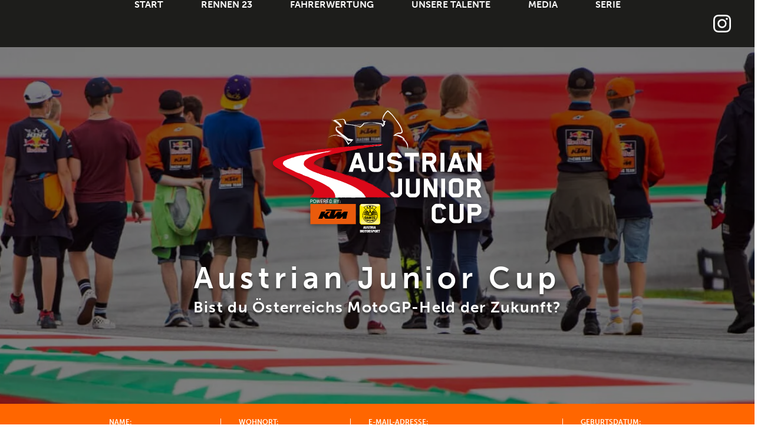

--- FILE ---
content_type: text/html; charset=UTF-8
request_url: https://www.austrianjuniorcup.at/anmeldung23/
body_size: 9518
content:
<!DOCTYPE HTML>
<html lang="de">
			<head>
						<meta http-equiv="Content-Type" content="text/html; charset=utf-8" />

            
                            <title>AJC | Bewerbung</title>
            
			<link rel="dns-prefetch" href="https://stats.futureweb.at">
										<meta name="author" content="austrianjuniorcup" />
												
			<meta name="revisit-after" content="7 days" />
			<meta name="referrer" content="always">
			
			<link rel="stylesheet" type="text/css" href="/includes/bootstrap/3/assets/css/bootstrap.min.css"><link rel="stylesheet" type="text/css" href="/templates/austrianjuniorcup.at/css/style.min.css?cb=1707380706">				<script nonce="D6pecqU5aXIlWF27ujP+Ww==">function dummyGoogle(){this.push=function(param){return true;}}
					var _gaq=new dummyGoogle();if(!('ga'in window)){window.ga=function(){return false;};}</script>
				
			<script nonce="D6pecqU5aXIlWF27ujP+Ww==">var js_up_lang="de";</script>	        <script nonce="D6pecqU5aXIlWF27ujP+Ww==" src="/js/jquery/jquery-3.3.1.min.js"></script>			
			<script nonce="D6pecqU5aXIlWF27ujP+Ww==" defer src="/js/jquery/ui/jquery-ui-1.12.1.custom.min.js"></script><script nonce="D6pecqU5aXIlWF27ujP+Ww==" defer src="/js/futureweb.min.js"></script><script nonce="D6pecqU5aXIlWF27ujP+Ww==" defer src="/js/jquery/plugins/jquery.cookie.1.4.1.min.js"></script>
			<script nonce="D6pecqU5aXIlWF27ujP+Ww==" defer src="/includes/bootstrap/3/assets/javascripts/bootstrap.min.js"></script>
			<link rel="icon" type="image/x-icon" href="/templates/austrianjuniorcup.at/img/favicon.ico" /><link rel="apple-touch-icon-precomposed" sizes="241x241" href="/templates/austrianjuniorcup.at/img/favicon.png?width=241" /><link rel="apple-touch-icon-precomposed" sizes="167x167" href="/templates/austrianjuniorcup.at/img/favicon.png?width=167" /><link rel="apple-touch-icon-precomposed" sizes="152x152" href="/templates/austrianjuniorcup.at/img/favicon.png?width=152" /><link rel="apple-touch-icon-precomposed" sizes="144x144" href="/templates/austrianjuniorcup.at/img/favicon.png?width=144" /><link rel="apple-touch-icon-precomposed" sizes="120x120" href="/templates/austrianjuniorcup.at/img/favicon.png?width=120" /><link rel="apple-touch-icon-precomposed" sizes="114x114" href="/templates/austrianjuniorcup.at/img/favicon.png?width=114" /><link rel="apple-touch-icon-precomposed" sizes="72x72" href="/templates/austrianjuniorcup.at/img/favicon.png?width=72" /><link rel="apple-touch-icon-precomposed" href="/templates/austrianjuniorcup.at/img/favicon.png?width=57" /><link rel="icon" sizes="192x192" href="/templates/austrianjuniorcup.at/img/favicon.png?width=192" /><link rel="icon" sizes="128x128" href="/templates/austrianjuniorcup.at/img/favicon.png?width=128" /><link rel="icon" sizes="16x16" href="/templates/austrianjuniorcup.at/img/favicon.ico" /><meta name="apple-mobile-web-app-title" content="BG Sportpromotion GmbH" /><meta name="application-name" content="BG Sportpromotion GmbH" />			
			<script nonce="D6pecqU5aXIlWF27ujP+Ww==" defer src="/js/jquery/blueimp_Gallery/2.31.0/js/jquery.blueimp-gallery.min.js"></script><script nonce="D6pecqU5aXIlWF27ujP+Ww==" defer src="/js/jquery/blueimp_Gallery/2.31.0/js/jquery.blueimp-gallery-call.min.js"></script><script nonce="D6pecqU5aXIlWF27ujP+Ww==" defer src="/js/fancybox/3.2.5/dist/jquery.fancybox.min.js"></script><script nonce="D6pecqU5aXIlWF27ujP+Ww==" defer src="/js/fancybox/3.2.5/dist/fancyboxCall.min.js"></script>
			<link rel="alternate" type="application/rss+xml" title="Talente 22" href="/php/rss/news.php?news_menue_id=73719" /><link rel="alternate" type="application/rss+xml" title="Talente 23" href="/php/rss/news.php?news_menue_id=78399" /><link rel="alternate" type="application/rss+xml" title="Start" href="/php/rss/news.php?news_menue_id=71857" /><link rel="alternate" type="application/rss+xml" title="Talente 21" href="/php/rss/news.php?news_menue_id=71895" /><link rel="alternate" type="application/rss+xml" title="Highlight Stories Talente" href="/php/rss/news.php?news_menue_id=75025" />			<meta name="viewport" content="width=device-width, initial-scale=1">

<meta name="theme-color" content="#EA5B0C">

<script defer src="/js/jquery/owlcarousel/v2.3.4/owl.carousel.min.js"></script>
		<script>
			var bottomBarLock = false;
			function showBottomBar() {
				var offsettop_val = 0;
				var offsettop = $(window).scrollTop();

				offsettop_val = 300;

				if(offsettop > offsettop_val) {
					if(bottomBarLock != true) {
						$(".bottom_bar").stop().addClass("visible");
						bottomBarLock = true;
					}
				} else {
					if(bottomBarLock == true) {
						$(".bottom_bar").stop().removeClass("visible");
						bottomBarLock = false;
					}
				}
			}
			var menuLock = false;
			function positionMenu(){
				var offsettop = $(window).scrollTop();
				var startfixed = $(".top_cst_top").innerHeight();

				if(offsettop > startfixed) {
					if(menuLock != true) {
						$(".top_cst_bottom").addClass("fixed");
						menuLock = true;
					}
				} else {
					if(menuLock == true) {
						$(".top_cst_bottom").removeClass("fixed");
						menuLock = false;
					}
				}
			}
			var registrationLock = false;
			function moveRegistrationBar() {
				var offsettop_val = 0;
				var offsettop = $(window).scrollTop();

				if(offsettop > offsettop_val) {
					if(registrationLock != true) {
                        $(".top_cst_bottom_logo").addClass("scrolled");
						$(".registration_cst").addClass("scrolled");
						registrationLock = true;
					}
				} else {
					if(registrationLock == true) {
                        $(".top_cst_bottom_logo").removeClass("scrolled");
						$(".registration_cst").removeClass("scrolled");
						registrationLock = false;
					}
				}
			}
			$(window).scroll(function() {
				showBottomBar();
				positionMenu();
			});
			var lastScrollLeft = 0;
			function scrollDetect() {
				$("table").each(function(){
					if(!$(this).hasClass("tableScrollable")) {
						if($(this).width() > $("#content-usr").width()) {
							$(this).addClass("tableScrollable");
							$(this).wrap('<div class="table_smartphone_parent"></div>');
							$(this).wrap('<div class="table_smartphone_parent_inner"></div>');
						}
					} else {
						$(this).unwrap();
						$(this).removeClass("tableScrollable");
					}
				});
				$(".table_smartphone_parent_inner").scroll(function() {
					var documentScrollLeft = $(this).scrollLeft();
					if (lastScrollLeft != documentScrollLeft) {
						$(this).addClass("disable_icon");
					} else {
						$(this).removeClass("disable_icon");
					}
				});
			}
			$(function(){
				$(".menu_toggle, .menu_cst_small_close").click(function(){
					$(".menu_cst_small").toggleClass("menu_cst_small_opened");
					$("body").toggleClass("bodyMenuOpened");
				});
				if($("ul.footer_cst_menu li:last-child a").text() == "Cookies") {
					$("ul.footer_cst_menu li:last-child a").attr("onclick", "return klaro.show();");
				}
				
				showBottomBar();
				positionMenu();
			});
		</script>
	
			<script>
				function resizeYoutubeIframe() {
					$("iframe").each(function() {
						if($(this).attr("src") && $(this).attr("src").indexOf("youtube.com") != -1 || $(this).attr("src").indexOf("youtube-nocookie.com") != -1) {
							var yt_player_width = $(this).attr("width");
							var yt_player_height = $(this).attr("height");
							var yt_player_new_width = $(this).parent().width();

							if(yt_player_new_width == 0) {
								yt_player_new_width = $(this).parent().parent().width();

								if(yt_player_new_width == 0 || $(this).parent().parent().is(":hidden")) {
									yt_player_new_width =  $(this).parent().parent().parent().width();

									if(yt_player_new_width == 0 || $(this).parent().parent().parent().is(":hidden")) {
										yt_player_new_width =  $(this).parent().parent().parent().parent().width();

										if(yt_player_new_width == 0 || $(this).parent().parent().parent().parent().is(":hidden")) {
											yt_player_new_width =  $(this).parent().parent().parent().parent().parent().width();
										}
									}
								}
							}

							var yt_player_new_height = yt_player_new_width/(yt_player_width/yt_player_height);

							$(this).width(yt_player_new_width);
							$(this).height(yt_player_new_height);
						}
					});
				}
				$(function(){
					resizeYoutubeIframe();
				});
				$(window).resize(function(){
					resizeYoutubeIframe();
				});
			</script>
								<meta name="description" content="Der Austrian Junior Cup ist eine Nachwuchsrennserie mit dem Ziel, österreichische Talente im
Motorrad-Straßenrennsport an die MotoGP heranzuführen." />
			<meta name="keywords" content="" />
	        	        								<meta name="google-site-verification" content="2avQOLOtwDMniHmTAXAcfWdtr8B5VEFMv0unj7Ww6x8" />			
			
			
						<script nonce="D6pecqU5aXIlWF27ujP+Ww==" defer src="/templates/austrianjuniorcup.at/includes/klaro_config.js.php?lang=de&cb=4ddbfaf9808ebaf57ce428445c32e6c8"></script><script nonce="D6pecqU5aXIlWF27ujP+Ww==" defer src="/js/klaro/0.0.0-futureweb/dist/klaro.js"></script>			</head>

							
									<body class="body_index">
				
	        
	        	                    
			
            <header class="top_cst">
                <div class="top_cst_bottom fixed">
        <div class="menu_cst">
                                        <nav id="navbar" class="navbar-collapse hidden-sm hidden-xs">
                        
<ul tabindex="-1"  class="nav navbar-nav l0">
	<li class="mnu71857 l0"><a  href="/" class="" data-text="Start">Start</a></li>
	<li class="mnu73441 l0"><a  href="/rennen/" class="" data-text="Rennen 23">Rennen 23</a></li>
	<li class="mnu74200 l0 has_submenu"><a  href="/fahrerwertung/" class="" data-text="Fahrerwertung">Fahrerwertung</a>
		<ul class="dropdown-menu collapse l1">
			<li class="mnu78398 l1"><a  href="/fahrerwertung23/" class="" data-text="Fahrerwertung 23">Fahrerwertung 23</a></li>
			<li class="mnu74194 l1"><a  href="/fahrerwertung22/" class="" data-text="Fahrerwertung 22">Fahrerwertung 22</a></li>
			<li class="mnu71896 l1 lastElem"><a  href="/fahrerwertung21/" class="" data-text="Fahrerwertung 21">Fahrerwertung 21</a></li>
		</ul>
	</li>
	<li class="mnu73721 l0 has_submenu"><a  href="/talente/" class="" data-text="Unsere Talente">Unsere Talente</a>
		<ul class="dropdown-menu collapse l1">
			<li class="mnu78399 l1"><a  href="/talente23/" class="" data-text="Talente 23">Talente 23</a></li>
			<li class="mnu73719 l1"><a  href="/talente22/" class="" data-text="Talente 22">Talente 22</a></li>
			<li class="mnu71895 l1"><a  href="/talente21/" class="" data-text="Talente 21">Talente 21</a></li>
			<li class="mnu75025 l1 lastElem"><a  href="/BG-Sportpromotion-GmbH-Highlight-Stories-Talente_pid,75025,type,aktuelles.html" class="" data-text="Highlight Stories Talente">Highlight Stories Talente</a></li>
		</ul>
	</li>
	<li class="mnu74387 l0"><a  href="/media/" class="" data-text="Media">Media</a></li>
	<li class="mnu71893 l0 lastElem"><a  href="/serie/" class="" data-text="Serie">Serie</a></li>
</ul>
                                                                                                                    </nav>
                </div>
                <div class="menu_toggle nocontent hidden-lg hidden-md">&nbsp;</div>
            <div class="top_cst_bottom_socials">
                					<a target="_blank" rel="noopener noreferrer" class="top_cst_bottom_socials_item instagram" href="https://www.instagram.com/austrianjuniorcup">&nbsp;</a>
				            </div>
        </div>
    </header>
            <div class="banner_cst">
            <div class="banner_cst_logo">

                <a href="/">
                    <img src="/templates/austrianjuniorcup.at/img/logo.svg" alt="BG Sportpromotion GmbH" />
                </a>



                    <div class="banner_cst_logo_text">
        <h1>Austrian Junior Cup</h1>
<h2>Bist du Österreichs MotoGP-Held der Zukunft?</h2>    </div>
            </div>
            <script defer src="/js/jquery/plugins/header_slide_functions.min.js"></script><script defer src="/js/jquery/bootstrap_carousel/hammer.2.0.6.min.js"></script>
	<script>
		$(document).ready(function(){
			$("#carousel-example-generic").carousel({
				interval:5000,
				pause:"hover",
				wrap:true,
				keyboard:true
			});
			var carousel_div = document.getElementById("carousel-example-generic");
			var carousel_elem = new Hammer(carousel_div);
			carousel_elem.on("swipeleft", function(ev) {
				$("#carousel-example-generic").carousel("next");
			});
			carousel_elem.on("swiperight", function(ev) {
				$("#carousel-example-generic").carousel("prev");
			});

			function handleVideo(video, carousel) {
				carousel.pause();

				video.currentTime = 0;
				video.play();

				video.addEventListener("playing", function(e) {
					e.preventDefault();
					carousel.pause();
					video.classList.add("playing");
				});

				video.addEventListener("ended", function() {
					video.muted = true;
					video.classList.remove("playing");
					carousel.cycle();
					carousel.next();
				});

				video.addEventListener("error", function() {
					video.muted = true;
					video.classList.remove("playing");
					carousel.cycle();
					carousel.next();
				});
			}

			var carouselInterval = setInterval(function() {
				if ($("#carousel-example-generic").data("bs.carousel")) {
					clearInterval(carouselInterval);
					var carousel = $("#carousel-example-generic").data("bs.carousel");
					var video = $("#carousel-example-generic .carousel-inner > *:first-child > video");
					if(video.length) {
						handleVideo(video[0], carousel);
					} else {
						carousel.cycle();
					}
				}
			}, 100);

			if($("#carousel-example-generic .carousel-inner > *").length == 1) {
				if($("#carousel-example-generic .carousel-inner > * > video")) {
					$("#carousel-example-generic .carousel-inner > * > video").attr("loop", true);
				}
			}

			$("#carousel-example-generic").on("slide.bs.carousel", function (e) {
				var slide = e.relatedTarget;
				if (slide.querySelector("video")) {
					var video = slide.querySelector("video");
					var carousel = $(this).data("bs.carousel");
					handleVideo(video, carousel);
				}
			});
		$('#carousel-example-generic').on('slide.bs.carousel', function () {
                                    if($(this).children('div').children('div.active').next('div').find('img').hasClass('lazyLoadCustom')) {
                                        $(this).children('div').children('div.active').next('div').find('img').attr('src', $(this).children('div').children('div.active').next('div').find('img').attr('data-src'));
                                        $(this).children('div').children('div.active').next('div').find('img').removeClass('lazyLoadCustom');
                                    }
                                });		});
	</script>


	<script>
		$(window).on('load', function(){
			if(navigator.cookieEnabled) { var oldWidth = $.cookie("headImgWidth"); } else { var oldWidth = 0 }
			var resizeWidth = $(".carousel-inner img").attr("data-width");
			if(resizeWidth < $(".carousel-inner").width()) {
				resizeWidth = $(".carousel-inner").width();
			$(".carousel-inner img").each(function(){
				var newUrl = replaceUrlParam($(this).attr("data-src"), "width", resizeWidth);
				if(oldWidth<resizeWidth){
					$(this).attr("src",newUrl);
					$(this).attr("data-width",resizeWidth);
				}
			});
			}
			if(navigator.cookieEnabled) { $.cookie("headImgWidth", resizeWidth, { path: "/", expires: 730 }); }
		$(window).smartresize(function(){
			if(navigator.cookieEnabled) { var oldWidth = $.cookie("headImgWidth"); } else { var oldWidth = 0; }
			var resizeWidth = $(".carousel-inner img").attr("data-width");
			if(resizeWidth < $(".carousel-inner").width()) {
				resizeWidth = $(".carousel-inner").width();
			}
			if(navigator.cookieEnabled) { $.cookie("headImgWidth", resizeWidth, { path: "/", expires: 730 }); }
			$(".carousel-inner img").each(function(){
				var newUrl = replaceUrlParam($(this).attr("data-src"), "width", resizeWidth);
				if(oldWidth<resizeWidth){
					$(this).attr("src",newUrl);
					$(this).attr("data-width",resizeWidth);
				}
			});
		});
		});
	</script>

<div id="carousel-example-generic" class="carousel fade"><div class="carousel-inner"><div class="item active"><img src="/userdata/7150/hb/71912/thumbnails/c_michaeljurtin19_1920x650.jpg?cb=1635797460" data-src="/userdata/7150/hb/71912/thumbnails/c_michaeljurtin19_1920x650.jpg?cb=1635797460" data-width="0" alt="Image" width="1920" height="650" /></div></div></div>        </div>
        <main class="main_cst">
            <div class="registration_cst scrolled hidden-sm hidden-xs">
            <form action="/anmeldung23/" method="get">
                <!-- <input type="hidden" name="gQFdwi1jCx" value="Han0AJEXiWKJFa7YNkre6fx3n">
                        <input type="hidden" name="formSent" value="true"> -->
                <div class="registration_cst_entry" id="form_entry_name">
                    <label for="registration_cst_name">Name:</label>
                    <input id="registration_cst_name" type="text" required="required" placeholder="Dein Name" name="registration_name">
                </div>
                <div class="registration_cst_entry" id="form_entry_address">
                    <label for="registration_cst_address">Wohnort:</label>
                    <input id="registration_cst_address" type="text" required="required" placeholder="Dein Wohnort" name="registration_address">
                </div>
                <div class="registration_cst_entry" id="form_entry_email">
                    <label for="registration_cst_email">E-Mail-Adresse:</label>
                    <input id="registration_cst_email" type="email" required="required" placeholder="Deine E-Mail-Adresse" name="registration_email">
                </div>
                <div class="registration_cst_entry" id="form_entry_age">
                    <label for="registration_cst_age">Geburtsdatum:</label>
                    <input id="registration_cst_age" type="text" required="required" placeholder="Geburtsdatum" name="registration_birthdate">
                </div>
                <!--			<input type="hidden" name="skd-total-rooms" value="1">
                <div class="registration_cst_entry" id="form_entry_erwachsene">
                    <label for="registration_cst_erwachsene">:</label>
                    <select id="registration_cst_erwachsene" name="adult_room1">
                        <option value="1" selected>1</option>
                        <option value="2">2</option>
                        <option value="3">3</option>
                        <option value="4">4</option>
                        <option value="5">5</option>
                        <option value="6">6</option>
                        <option value="7">7</option>
                        <option value="8">8</option>
                        <option value="9">9</option>
                    </select>
                </div>-->
                <div class="registration_cst_entry" id="form_entry_submit">
                    <input id="registration_cst_submit" type="submit" value="Du hast Interesse an der Saison 2024 – melde dich hier für weitere Infos an!" />
                </div>
            </form>
            </div>
        <div class="container">
            
<div id="content-usr">
<h1>Anmeldung Austrian Junior Cup Saison 2024</h1>

<div id="inner-content-usr" class="content_usr_71912">



    <script nonce="D6pecqU5aXIlWF27ujP+Ww==" type="text/javascript" src="/js/jquery/jquery.formautofill/jquery.formautofill.min.js"></script>
    <script nonce="D6pecqU5aXIlWF27ujP+Ww==" type="text/javascript" src="/js/jquery/jquery-validation-1.19.5/dist/jquery.validate.min.js"></script>
    <script nonce="D6pecqU5aXIlWF27ujP+Ww==" type="text/javascript" src="/js/jquery/jquery-validation-1.19.5/dist/localization/messages_de.min.js"></script>
    <script nonce="D6pecqU5aXIlWF27ujP+Ww==">
    (function ($) {
        var options = {
            findbyname: false,
            restrict: true
        };

        var data = {"par":"lang,de,pid,71912,type,form,par,"};

         $(document).ready(function() {
            $("#form_71912").autofill( data, options );
            /*autofill(document.getElementById("form_71912"), data);*/

            /*$("textarea").val().replace("<br />", "asdfsa")*/

            $("#form_71912 .formbuilder-autocomplete").each(function(i,ele){
                console.log("Autocomplete Ele: "+ele);
                var sources = [];
                $(this).find("ul li").each(function(i,ele){
                    sources.push({"label": $(ele).text(), "value" : $(ele).text()});
                    /*console.log({"label": $(ele).text(), "value" : $(ele).text()});*/
                });

                if($(this).find("input:visible").attr("require-Valid-Option")=="true"){
                    var requireValidOption = true;
                } else {
                    var requireValidOption = false;
                }

                $(this).find("input:visible").autocomplete({
                    source: sources,
                    change: function(e, ui) {
                        if (!ui.item && requireValidOption==true) {
                            $(this).val("");
                        }
                    },
                    response: function(e, ui) {
                        if (ui.content.length == 0 && requireValidOption==true) {
                            $(this).val("");
                        }
                    }
                }).on("keydown", function(e) {
                    if (e.keyCode == 27 && requireValidOption==true) {
                        $(this).val("");
                    }
                });
            });

            var validate = $("#form_71912").validate({
                lang: "de",
                ignoreTitle: true,
                errorPlacement: function (error, element) {
                    if($(element).hasClass("other-val") || $(element).hasClass("captcha")) {
                        error.insertAfter(element);
                    }
                    if (element[0].type == "checkbox" || element[0].type == "radio") {
                        element.parent().parent().parent().children("label").append(error);
                    }
                    else {
                        element.parent().find("label").append(error);
                    }
                }
            });

            $("#form_71912 .captcha").rules( "add", {
              required: true,
              remote: {
                url: "/php/aj/captcha.aj.php",
                type: "post",
                data: {
                    captcha: function() {
                        return $(".captcha").val();
                    }
                }
              },
              messages: {
                remote: "Der Sicherheitscode wurde falsch eingegeben! Bitte erneut versuchen."
              }
            });

            jQuery.validator.addMethod("phone", function (value, element) {
                return this.optional(element) || /([0(+][0-9\.\-\/ ()]{7,})/.test(value);
            }, "Ungültige Telefonnnummer");

            $("#form_71912 input[type='tel']").each(function() {
                $(this).rules("add", "phone");
            });

            $("#form_71912 .captcha").blur(function(){
                validate.element(".captcha");
            });

            /*checkbox group - required "Other" Field - only Required if Checkbox checked ...*/
            function checkboxValidate(elem){
                /*console.log("#"+$(elem).attr("id")+"-value");*/
                elemId = $(elem).attr("name").replace("[]", "");
                otherElem = $("#"+elemId+"-other");
                if($(otherElem).is(":checked")) {
                    /*console.log("checked");*/
                    /*$("#"+$(this).attr("id")+"-value").rules("remove");*/
                    $("#"+elemId+"-other-value").rules( "add", {
                        required: true,
                    });
                } else {
                    /*console.log("not checked");*/
                    $("#"+elemId+"-other-value").removeClass("error");
                    $("#"+elemId+"-other-value-error").text();
                    $("#"+elemId+"-other-value-error").hide();
                    $("#"+elemId+"-other-value").rules( "add", {
                        required: false,
                    });
                 }
            }

            /*Bugfix until fixed: https://github.com/kevinchappell/formBuilder/issues/1061
            now solved in PHP on Form  save
            $("#form_71912 input.other-val" ).each(function( index ) {
                $(this).attr("name", $(this).attr("id"));
            });*/

            $("#form_71912 .other-option" ).each(function( index ) {
                checkboxValidate($( this ));
            });

            /*$(".other-option").click(function(){*/
            $("#form_71912 input[type='radio'],input[type='checkbox']").click(function(){
                checkboxValidate($(this));
            });
         });
         /*$('[inputmode]').each(function () { this.attr({type: this.attr('inputmode'), novalidate: true}) });*/
    })(jQuery);
    </script>
    <div id="formbuilder"><form method="post" enctype="multipart/form-data" id="form_71912">
          <input type="hidden" name="id_form" value="178">
          <input type="hidden" name="nMAUXwsfev" value="QsPXAa2el3yBCFtUTorXOhFjK">
          <input type="hidden" name="formSent" value="true">
          <input type="hidden" name="conlyForm" value="">
         <div class="rendered-form"><div class="formbuilder-text form-group field-registration_name"><label for="registration_name" class="formbuilder-text-label">Vorname<span class="formbuilder-required">*</span></label><input type="text" class="form-control" name="registration_name" id="registration_name" required="required" aria-required="true"></div><div class="formbuilder-text form-group field-text-1668532278731-0"><label for="text-1668532278731-0" class="formbuilder-text-label">Nachname<span class="formbuilder-required">*</span></label><input type="text" class="form-control" name="text-1668532278731-0" id="text-1668532278731-0" required="required" aria-required="true"></div><div class="formbuilder-text form-group field-registration_address"><label for="registration_address" class="formbuilder-text-label">Wohnadresse<span class="formbuilder-required">*</span></label><input type="text" placeholder="Straße / Hausnummer / Postleitzahl / Wohnort" class="form-control" name="registration_address" id="registration_address" required="required" aria-required="true"></div><div class="formbuilder-text form-group field-registration_address"><label for="registration_address" class="formbuilder-text-label">Nationalität<span class="formbuilder-required">*</span></label><input type="text" placeholder="z.B. AUT" class="form-control" name="registration_address" id="registration_address" required="required" aria-required="true"></div><div class="formbuilder-text form-group field-registration_email"><label for="registration_email" class="formbuilder-text-label">E-Mail-Adresse<span class="formbuilder-required">*</span></label><input type="email" placeholder="mail@mail.at" class="form-control" name="registration_email" id="registration_email" required="required" aria-required="true"></div><div class="formbuilder-text form-group field-text-1668532645752-0"><label for="text-1668532645752-0" class="formbuilder-text-label">Telefonnummer<span class="formbuilder-required">*</span></label><input type="tel" placeholder="+43 000 000000" class="form-control" name="text-1668532645752-0" id="text-1668532645752-0" required="required" aria-required="true"></div><div class="formbuilder-date form-group field-registration_birthdate"><label for="registration_birthdate" class="formbuilder-date-label">Geburtsdatum<span class="formbuilder-required">*</span></label><input type="date" class="form-control" name="registration_birthdate" id="registration_birthdate" required="required" aria-required="true"></div><div class="formbuilder-textarea form-group field-textarea-1668705325865-0"><label for="textarea-1668705325865-0" class="formbuilder-textarea-label">Bisherige Motorsporterfahrung</label><textarea type="textarea" placeholder="z.B. Motocross, Rundstreckenerfahrungen, ..." class="form-control" name="textarea-1668705325865-0" id="textarea-1668705325865-0"></textarea></div><div class="formbuilder-checkbox-group form-group field-checkbox-group-1668533367334-0"><label for="checkbox-group-1668533367334-0" class="formbuilder-checkbox-group-label">Ich bestätige hiermit meine Einwilligung zur Verwendung der eingegebenen Daten im Bewerbungsprozess.<span class="formbuilder-required">*</span><span class="tooltip-element" data-toggle="tooltip" data-placement="top" tooltip="Die in diesem Formular eingegeben Daten werden zum Zwecke des Anmeldeprozesses für den Austrian Junior Cup 2023 gespeichert und weiterverarbeitet. Die Daten sind ausschließlich für das Organisationsteam des Austrian Junior Cup 2023 einsehbar." title="Die in diesem Formular eingegeben Daten werden zum Zwecke des Anmeldeprozesses für den Austrian Junior Cup 2023 gespeichert und weiterverarbeitet. Die Daten sind ausschließlich für das Organisationsteam des Austrian Junior Cup 2023 einsehbar.">?</span></label><div class="checkbox-group"><div class="formbuilder-checkbox"><input name="checkbox-group-1668533367334-0[]" id="checkbox-group-1668533367334-0-0" required="required" aria-required="true" value="option-1" type="checkbox"><label for="checkbox-group-1668533367334-0-0">Ich stimme zu!</label></div></div></div><div class="formbuilder-captcha form-group field-captcha-1635496095922-0"><label for="captcha-1635496095922-0" class="formbuilder-captcha-label">Captcha</label><div id="my-cool-dropzone" class="dropzone"><img id="captcha-1635496095922-0_img" class="fwCaptcha" src="/includes/captcha/securimage_show.php?namespace=form&amp;sid=0.7861336464340883"><span><a href="#" onclick="document.getElementById('captcha-1635496095922-0_img').src='/includes/captcha/securimage_show.php?namespace=form&amp;sid='+Math.random()+''; return false;"><img src="/images/reload_captcha.png" alt="reload" border="0"></a></span><input type="text" class="form-control captcha" name="captcha-1635496095922-0" autocomplete="off" rel="captcha" id="captcha-1635496095922-0"></div></div><div class="formbuilder-button form-group field-button-1628781733724-0"><button type="submit" name="button-1628781733724-0" id="button-1628781733724-0"><font color="#172b4d" face="-apple-system, BlinkMacSystemFont, Segoe UI, Roboto, Oxygen, Ubuntu, Fira Sans, Droid Sans, Helvetica Neue, sans-serif"><span style="letter-spacing: -0.07px; white-space: pre-wrap;">Anmeldung jetzt abschicken!</span></font><br></button></div></div>
          </form></div>
</div><div class="main_cst_footertext"><p> </p>
<p><span style="text-decoration: underline;">Anmerkungen:</span></p>
<ul>
<li>Sollten Sie sich für den Austrian Junior Cup 2024 angemeldet haben, erhalten Sie weitere Informationen sowie Dokumente zum Ausfüllen / Unterschreiben zeitnah.</li>
<li>Wir möchten Sie auch noch darüber informieren, dass diese Anmeldung noch <strong>KEINEN</strong> verbindlichen Startplatz bedeutet.</li>
</ul></div></div>
        </div>
    </main>
    <div class="contentimage_cst">
        <div class="content_images_cst contentImagesCustOnlyOne" style="position: relative;"><div class="content_images_cst_entry"><div class="content_images_cst_entry_text"><div class="content_images_cst_entry_text_inner"><p><a href="/anmeldung23/">Du hast Interesse an der Saison 2024 - melde dich hier f&uuml;r weitere Infos an!</a></p></div></div><div class="contentimage_cst_image" data-parallax="scroll" data-image-src="/userdata/7150/hb/contentimages/new_contentimg.jpg?cb=1650373435" style="background-image: url('/userdata/7150/hb/contentimages/new_contentimg.jpg?cb=1650373435');"></div></div></div><style>.content_images_cst{width:100%;overflow:hidden;}</style><script defer src="/js/jquery/plugins/parallax.js"></script><script>$(function(){$(".contentimage_cst_image").parallax({speed : 0.55});});</script>    </div>
        <div class="sponsoren_cst">
        <script>
            $(function() {
                $('.sponsoren_cst_content').owlCarousel({
                    loop: true,
                    smartSpeed: 500,
                    nav: false,
                    dots: false,
                    stopOnHover: true,
                    pagination: true,
                    navigationText: [".", "."],
                    responsiveClass: true,
                    responsive: {
                        0: {
                            items: 1,
                            margin: 40
                        },
                        767: {
                            items: 2,
                            margin: 20
                        },
                        991: {
                            items: 4,
                            margin: 40
                        },
                        1199: {
                            items: 7,
                            margin: 50
                        },
                    },
                    autoplay: true,
                    autoplayHoverPause: true,
                    autoHeight: true
                });
            });
        </script>
        <div class="sponsoren_cst_content owl-carousel">
            <div class="sponsoren_cst_content_entry"><a target="_blank" rel="noopener noreferrer" href="https://www.wp-suspension.com/de/home/"><img src="/userdata/7150/gallery/16979/wp_logo_srgb_2111.png" alt="" /></a></div><div class="sponsoren_cst_content_entry"><a target="_blank" rel="noopener noreferrer" href="https://www.redbull.com/int-en/rookiescup"><img src="/userdata/7150/gallery/16979/road_to_red_bull_rookies_cup_logos_2018.png" alt="" /></a></div><div class="sponsoren_cst_content_entry"><a target="_blank" rel="noopener noreferrer" href="https://www.motorex.com/de-at/"><img src="/userdata/7150/gallery/16979/38100_motorex_oil.jpg" alt="" /></a></div><div class="sponsoren_cst_content_entry"><a target="_blank" rel="noopener noreferrer" href="https://www.gapromotion.com/"><img src="/userdata/7150/gallery/16979/gap.png" alt="" /></a></div><div class="sponsoren_cst_content_entry"><a target="_blank" rel="noopener noreferrer" href="https://www.dunlop.eu/de_at/motorcycle.html#/"><img src="/userdata/7150/gallery/16979/dunloplogo_4c.png" alt="" /></a></div><div class="sponsoren_cst_content_entry"><a target="_blank" rel="noopener noreferrer" href="https://austria-motorsport.at/"><img src="/userdata/7150/gallery/16979/amf_logo_3d_4c_deutsch.png" alt="" /></a></div><div class="sponsoren_cst_content_entry"><a target="_blank" rel="noopener noreferrer" href="https://www.motogp.com/de"><img src="/userdata/7150/gallery/16979/road_to_motogp_main_cmyk.png" alt="" /></a></div><div class="sponsoren_cst_content_entry"><a target="_blank" rel="noopener noreferrer" href="https://www.ktm.com/de-at.html"><img src="/userdata/7150/gallery/16979/171845_ktm_sponsorlogo_vector_.png" alt="" /></a></div><div class="sponsoren_cst_content_entry"><a target="_blank" rel="noopener noreferrer" href="https://bg-sportpromotion.com/"><img src="/userdata/7150/gallery/16979/bg_cmyk.png" alt="" /></a></div><div class="sponsoren_cst_content_entry"><a target="_blank" rel="noopener noreferrer" href="https://www.projekt-spielberg.com/de"><img src="/userdata/7150/gallery/16979/rb_ring_riding_experience_vec_hor_rgbpos_1.png" alt="" /></a></div>        </div>
        <div class="clear">&nbsp;</div>
    </div>
    <footer class="footer_cst">
        <div class="container container_custom">
            <div class="footer_cst_wrapper">
                <div class="footer_cst_title">
                    <span>Interesse</span>
                    geweckt?                </div>
                <div class="footer_cst_mid">
                    <div class="footer_cst_mid_entry entry1 col-lg-3 col-md-3 col-sm-6 col-xs-12">
                        <div class="footer_cst_mid_entry_title">Kontakt</div>
                        BG Sportpromotion GmbH<br>
                                                <!--<br>-->
                         Red Bull Ring Straße 1<br>
                        8724 Spielberg<br><br>
                        Tel.: <a href="tel:"></a><br>
                        E-Mail: <a href="mailto:organisation@bg-sportpromotion.com">organisation@bg-sportpromotion.com</a><br>
                        Web: <a href="/">www.bg-sportpromotion.com</a>
                    </div>
                    <div class="footer_cst_mid_entry entry2 col-lg-3 col-md-3 col-sm-6 col-xs-12">
                            <div class="footer_cst_mid_entry_title">Nützliche Links</div>
    <p><a href="http://www.minigpaustria.at/" target="_blank">MiniGP Austria</a></p>
<p><a href="http://www.redbullring.com" target="_blank">Red Bull Ring</a></p>
<p><a href="http://www.ktm.com" target="_blank">KTM</a></p>
<p><a href="http://www.austria-motorsport.at" target="_blank">Austrian Motorsport Federation</a><a href="http://www.ktm.com"><br /></a></p>
<p> </p>                    </div>
                    <div class="footer_cst_mid_entry entry3 col-lg-6 col-md-6 col-sm-12 col-xs-12">
                        <div class="footer_cst_mid_entry_title">Infos aus erster Hand bekommen</div>
                                                    <form action="/anmeldung23/" method="get" target="_blank">
                                <div class="nl_form_entry">
                                    <label for="nl_form_name">Name:*</label>
                                    <input id="nl_form_name" type="text" value="" required="required" name="registration_name" />
                                </div>
                                <div class="nl_form_entry">
                                    <label for="nl_form_address">Wohnort:*</label>
                                    <input id="nl_form_address" type="text" value="" required="required" name="registration_address" />
                                </div>
                                <div class="nl_form_entry">
                                    <label for="nl_form_email">E-Mail-Adresse:*</label>
                                    <input id="nl_form_email" type="email" value="" required="required" name="registration_email" />
                                </div>
                                <div class="nl_form_entry">
                                    <label for="nl_form_age">:*</label>
                                    <input id="nl_form_age" type="text" value="" required="required" name="registration_birthdate" />
                                </div>
                                <input id="nl_form_submit" type="submit" value="OK" />
                            </form>
                                            </div>
                                        <div class="clear">&nbsp;</div>
                </div>
                <div class="footer_cst_bottom">
                    
<ul tabindex="-1"  id="FooterMenuBar1" class="footer_cst_menu l0">
	<li class="mnu71881 l0"><a  href="/de/impressum/" class="" data-text="Impressum">Impressum</a></li>
	<li class="mnu71882 l0"><a  href="/de/datenschutz/" class="" data-text="Datenschutz">Datenschutz</a></li>
	<li class="mnu71884 l0"><a  href="#" class="">Cookies</a></li>
	<li class="mnu71912 l0 current lastElem"><a  href="/anmeldung23/" class="" data-text="Anmeldung Austrian Junior Cup Saison 2024">Anmeldung Austrian Junior Cup Saison 2024</a></li>
</ul>                </div>
            </div>
        </div>
    </footer>
    <div class="menu_cst_small hidden-lg hidden-md">
        <div class="menu_cst_small_close">&nbsp;</div>
        <nav id="navbar_small" class="navbar-collapse">
            
<ul tabindex="-1"  class="nav navbar-nav removeDoubleClick l0">
	<li class="mnu71857 l0"><a  href="/" class="" data-text="Start">Start</a></li>
	<li class="mnu73441 l0"><a  href="/rennen/" class="" data-text="Rennen 23">Rennen 23</a></li>
	<li class="mnu74200 l0 has_submenu"><a  href="/fahrerwertung/" class="" data-text="Fahrerwertung">Fahrerwertung</a>
		<ul class="dropdown-menu collapse l1">
			<li class="mnu78398 l1"><a  href="/fahrerwertung23/" class="" data-text="Fahrerwertung 23">Fahrerwertung 23</a></li>
			<li class="mnu74194 l1"><a  href="/fahrerwertung22/" class="" data-text="Fahrerwertung 22">Fahrerwertung 22</a></li>
			<li class="mnu71896 l1 lastElem"><a  href="/fahrerwertung21/" class="" data-text="Fahrerwertung 21">Fahrerwertung 21</a></li>
		</ul>
	</li>
	<li class="mnu73721 l0 has_submenu"><a  href="/talente/" class="" data-text="Unsere Talente">Unsere Talente</a>
		<ul class="dropdown-menu collapse l1">
			<li class="mnu78399 l1"><a  href="/talente23/" class="" data-text="Talente 23">Talente 23</a></li>
			<li class="mnu73719 l1"><a  href="/talente22/" class="" data-text="Talente 22">Talente 22</a></li>
			<li class="mnu71895 l1"><a  href="/talente21/" class="" data-text="Talente 21">Talente 21</a></li>
			<li class="mnu75025 l1 lastElem"><a  href="/BG-Sportpromotion-GmbH-Highlight-Stories-Talente_pid,75025,type,aktuelles.html" class="" data-text="Highlight Stories Talente">Highlight Stories Talente</a></li>
		</ul>
	</li>
	<li class="mnu74387 l0"><a  href="/media/" class="" data-text="Media">Media</a></li>
	<li class="mnu71893 l0 lastElem"><a  href="/serie/" class="" data-text="Serie">Serie</a></li>
</ul>                                    <div class="clear">&nbsp;</div>
        </nav>
    </div>
    <div class="bottom_bar hidden-lg hidden-md">
        <a class="bottom_bar_registration" href="/anmeldung23/">Du hast Interesse an der Saison 2024 – melde dich hier für weitere Infos an!</a>
            </div>
										<div id="blueimp-gallery" class="blueimp-gallery blueimp-gallery-controls notranslate">
					<div class="slides"></div>
					<h3 class="title">&nbsp;</h3>
					<div class="prev">‹</div>
					<div class="next">›</div>
					<div class="close">×</div>
					<div class="play-pause"></div>
					<ol class="indicator"></ol>
				</div>
			                <!-- Matomo -->
                                                <script nonce="D6pecqU5aXIlWF27ujP+Ww==" type="application/javascript" data-type="application/javascript" data-name="matomo">
                  var _paq = window._paq = window._paq || [];
                  /* tracker methods like "setCustomDimension" should be called before "trackPageView" */
                  _paq.push(['requireCookieConsent']);
                  _paq.push(["setDocumentTitle", document.domain + "/" + document.title]);
                  _paq.push(['trackPageView']);
                  _paq.push(['enableLinkTracking']);
                  _paq.push(['enableHeartBeatTimer']);
                  (function() {
                    var u="https://stats.futureweb.at/";
                    _paq.push(['setTrackerUrl', u+'matomo.php']);
                    _paq.push(['setSiteId', '1']);
                                        _paq.push(['addTracker', piwikUrl = u+'matomo.php', 1521]);                    var d=document, g=d.createElement('script'), s=d.getElementsByTagName('script')[0];
                    g.type='text/javascript'; g.async=true; g.src=u+'matomo.js'; s.parentNode.insertBefore(g,s);
                  })();
                </script>
                <noscript>
                	<p><img src="https://stats.futureweb.at/matomo.php?idsite=1&rec=1" style="border:0;" alt="" /></p>
                	                		<p><img src="https://stats.futureweb.at/matomo.php?idsite=1521&rec=1" style="border:0;" alt="" /></p>
                	               	</noscript>
                <!-- End Matomo Code -->
			
                                    
		    <link rel="stylesheet" href="/js/jquery/owlcarousel/v2.3.4/owl.carousel.css"><style>#content-usr ul {list-style: inherit;padding: inherit;margin: inherit;}#content-usr ul li::before {display: none;}</style>    <style>      .formbuilder-autocomplete-list {        display: none;      }      .field-form-cust-adresse {        display: none !important;      }    </style>  <style>  .content_images_cst {width: 100%;height: 430px !important;position: relative;overflow: hidden;}.content_images_cst .content_images_cst_entry {height: 100%;}.content_images_cst .content_images_cst_entry .contentimage_cst_image {height: 100%;min-height: 430px;background-position: center top;background-repeat: no-repeat;background-attachment: fixed;}.content_images_cst_mobile_tablet .contentimage_cst_image {background-position: center !important;background-attachment: scroll !important;background-size: cover !important;}  </style><link rel="stylesheet" href="/templates/austrianjuniorcup.at/css/gen/a30f50ac92a6784e322fcfd8cac88c42.css">
									</body>
			</html>
	

--- FILE ---
content_type: text/css; charset=UTF-8
request_url: https://www.austrianjuniorcup.at/templates/austrianjuniorcup.at/css/style.min.css?cb=1707380706
body_size: 14694
content:
@import "https://p.typekit.net/p.css?s=1&k=hgp5akc&ht=tk&f=2005.2006.2009.2010.9938.9939.17398.17399.17400.17401.22618.22619&a=2005365&app=typekit&e=css";@-webkit-keyframes slideOut{0%{right:10px;opacity:0}10%{right:10px;opacity:1}75%{right:40px;opacity:1}90%,to{right:40px;opacity:0}}@keyframes slideOut{0%{right:10px;opacity:0}10%{right:10px;opacity:1}75%{right:40px;opacity:1}90%,to{right:40px;opacity:0}}@font-face{font-family:"museo-sans";src:url(https://use.typekit.net/af/620bf8/00000000000000000000e7fe/27/l?primer=7cdcb44be4a7db8877ffa5c0007b8dd865b3bbc383831fe2ea177f62257a9191&fvd=n3&v=3) format("woff2"),url(https://use.typekit.net/af/620bf8/00000000000000000000e7fe/27/d?primer=7cdcb44be4a7db8877ffa5c0007b8dd865b3bbc383831fe2ea177f62257a9191&fvd=n3&v=3) format("woff"),url(https://use.typekit.net/af/620bf8/00000000000000000000e7fe/27/a?primer=7cdcb44be4a7db8877ffa5c0007b8dd865b3bbc383831fe2ea177f62257a9191&fvd=n3&v=3) format("opentype");font-display:auto;font-style:normal;font-weight:300}@font-face{font-family:"museo-sans";src:url(https://use.typekit.net/af/5cca6d/00000000000000000000e802/27/l?primer=7cdcb44be4a7db8877ffa5c0007b8dd865b3bbc383831fe2ea177f62257a9191&fvd=i3&v=3) format("woff2"),url(https://use.typekit.net/af/5cca6d/00000000000000000000e802/27/d?primer=7cdcb44be4a7db8877ffa5c0007b8dd865b3bbc383831fe2ea177f62257a9191&fvd=i3&v=3) format("woff"),url(https://use.typekit.net/af/5cca6d/00000000000000000000e802/27/a?primer=7cdcb44be4a7db8877ffa5c0007b8dd865b3bbc383831fe2ea177f62257a9191&fvd=i3&v=3) format("opentype");font-display:auto;font-style:italic;font-weight:300}@font-face{font-family:"museo-sans";src:url(https://use.typekit.net/af/e3ca36/00000000000000000000e805/27/l?primer=7cdcb44be4a7db8877ffa5c0007b8dd865b3bbc383831fe2ea177f62257a9191&fvd=n7&v=3) format("woff2"),url(https://use.typekit.net/af/e3ca36/00000000000000000000e805/27/d?primer=7cdcb44be4a7db8877ffa5c0007b8dd865b3bbc383831fe2ea177f62257a9191&fvd=n7&v=3) format("woff"),url(https://use.typekit.net/af/e3ca36/00000000000000000000e805/27/a?primer=7cdcb44be4a7db8877ffa5c0007b8dd865b3bbc383831fe2ea177f62257a9191&fvd=n7&v=3) format("opentype");font-display:auto;font-style:normal;font-weight:700}@font-face{font-family:"museo-sans";src:url(https://use.typekit.net/af/2841b6/00000000000000000000e806/27/l?primer=7cdcb44be4a7db8877ffa5c0007b8dd865b3bbc383831fe2ea177f62257a9191&fvd=i7&v=3) format("woff2"),url(https://use.typekit.net/af/2841b6/00000000000000000000e806/27/d?primer=7cdcb44be4a7db8877ffa5c0007b8dd865b3bbc383831fe2ea177f62257a9191&fvd=i7&v=3) format("woff"),url(https://use.typekit.net/af/2841b6/00000000000000000000e806/27/a?primer=7cdcb44be4a7db8877ffa5c0007b8dd865b3bbc383831fe2ea177f62257a9191&fvd=i7&v=3) format("opentype");font-display:auto;font-style:italic;font-weight:700}@font-face{font-family:"museo-sans-rounded";src:url(https://use.typekit.net/af/00279f/000000000000000077359942/30/l?primer=7cdcb44be4a7db8877ffa5c0007b8dd865b3bbc383831fe2ea177f62257a9191&fvd=n3&v=3) format("woff2"),url(https://use.typekit.net/af/00279f/000000000000000077359942/30/d?primer=7cdcb44be4a7db8877ffa5c0007b8dd865b3bbc383831fe2ea177f62257a9191&fvd=n3&v=3) format("woff"),url(https://use.typekit.net/af/00279f/000000000000000077359942/30/a?primer=7cdcb44be4a7db8877ffa5c0007b8dd865b3bbc383831fe2ea177f62257a9191&fvd=n3&v=3) format("opentype");font-display:auto;font-style:normal;font-weight:300}@font-face{font-family:"museo-sans-rounded";src:url(https://use.typekit.net/af/d39206/00000000000000007735994a/30/l?primer=7cdcb44be4a7db8877ffa5c0007b8dd865b3bbc383831fe2ea177f62257a9191&fvd=n7&v=3) format("woff2"),url(https://use.typekit.net/af/d39206/00000000000000007735994a/30/d?primer=7cdcb44be4a7db8877ffa5c0007b8dd865b3bbc383831fe2ea177f62257a9191&fvd=n7&v=3) format("woff"),url(https://use.typekit.net/af/d39206/00000000000000007735994a/30/a?primer=7cdcb44be4a7db8877ffa5c0007b8dd865b3bbc383831fe2ea177f62257a9191&fvd=n7&v=3) format("opentype");font-display:auto;font-style:normal;font-weight:700}@font-face{font-family:"museo-sans-condensed";src:url(https://use.typekit.net/af/da6ab2/000000000000000000012ca6/27/l?primer=7cdcb44be4a7db8877ffa5c0007b8dd865b3bbc383831fe2ea177f62257a9191&fvd=n3&v=3) format("woff2"),url(https://use.typekit.net/af/da6ab2/000000000000000000012ca6/27/d?primer=7cdcb44be4a7db8877ffa5c0007b8dd865b3bbc383831fe2ea177f62257a9191&fvd=n3&v=3) format("woff"),url(https://use.typekit.net/af/da6ab2/000000000000000000012ca6/27/a?primer=7cdcb44be4a7db8877ffa5c0007b8dd865b3bbc383831fe2ea177f62257a9191&fvd=n3&v=3) format("opentype");font-display:auto;font-style:normal;font-weight:300}@font-face{font-family:"museo-sans-condensed";src:url(https://use.typekit.net/af/f58f65/000000000000000000012ca7/27/l?primer=7cdcb44be4a7db8877ffa5c0007b8dd865b3bbc383831fe2ea177f62257a9191&fvd=i3&v=3) format("woff2"),url(https://use.typekit.net/af/f58f65/000000000000000000012ca7/27/d?primer=7cdcb44be4a7db8877ffa5c0007b8dd865b3bbc383831fe2ea177f62257a9191&fvd=i3&v=3) format("woff"),url(https://use.typekit.net/af/f58f65/000000000000000000012ca7/27/a?primer=7cdcb44be4a7db8877ffa5c0007b8dd865b3bbc383831fe2ea177f62257a9191&fvd=i3&v=3) format("opentype");font-display:auto;font-style:italic;font-weight:300}@font-face{font-family:"museo-sans-condensed";src:url(https://use.typekit.net/af/592eea/000000000000000000012caa/27/l?primer=7cdcb44be4a7db8877ffa5c0007b8dd865b3bbc383831fe2ea177f62257a9191&fvd=n7&v=3) format("woff2"),url(https://use.typekit.net/af/592eea/000000000000000000012caa/27/d?primer=7cdcb44be4a7db8877ffa5c0007b8dd865b3bbc383831fe2ea177f62257a9191&fvd=n7&v=3) format("woff"),url(https://use.typekit.net/af/592eea/000000000000000000012caa/27/a?primer=7cdcb44be4a7db8877ffa5c0007b8dd865b3bbc383831fe2ea177f62257a9191&fvd=n7&v=3) format("opentype");font-display:auto;font-style:normal;font-weight:700}@font-face{font-family:"museo-sans-condensed";src:url(https://use.typekit.net/af/9c0805/000000000000000000012cab/27/l?primer=7cdcb44be4a7db8877ffa5c0007b8dd865b3bbc383831fe2ea177f62257a9191&fvd=i7&v=3) format("woff2"),url(https://use.typekit.net/af/9c0805/000000000000000000012cab/27/d?primer=7cdcb44be4a7db8877ffa5c0007b8dd865b3bbc383831fe2ea177f62257a9191&fvd=i7&v=3) format("woff"),url(https://use.typekit.net/af/9c0805/000000000000000000012cab/27/a?primer=7cdcb44be4a7db8877ffa5c0007b8dd865b3bbc383831fe2ea177f62257a9191&fvd=i7&v=3) format("opentype");font-display:auto;font-style:italic;font-weight:700}@font-face{font-family:"museo-sans-display";src:url(https://use.typekit.net/af/40f89d/000000000000000077359978/30/l?primer=7cdcb44be4a7db8877ffa5c0007b8dd865b3bbc383831fe2ea177f62257a9191&fvd=n4&v=3) format("woff2"),url(https://use.typekit.net/af/40f89d/000000000000000077359978/30/d?primer=7cdcb44be4a7db8877ffa5c0007b8dd865b3bbc383831fe2ea177f62257a9191&fvd=n4&v=3) format("woff"),url(https://use.typekit.net/af/40f89d/000000000000000077359978/30/a?primer=7cdcb44be4a7db8877ffa5c0007b8dd865b3bbc383831fe2ea177f62257a9191&fvd=n4&v=3) format("opentype");font-display:auto;font-style:normal;font-weight:400}@font-face{font-family:"museo-sans-display";src:url(https://use.typekit.net/af/9ed559/000000000000000077359966/30/l?primer=7cdcb44be4a7db8877ffa5c0007b8dd865b3bbc383831fe2ea177f62257a9191&fvd=n8&v=3) format("woff2"),url(https://use.typekit.net/af/9ed559/000000000000000077359966/30/d?primer=7cdcb44be4a7db8877ffa5c0007b8dd865b3bbc383831fe2ea177f62257a9191&fvd=n8&v=3) format("woff"),url(https://use.typekit.net/af/9ed559/000000000000000077359966/30/a?primer=7cdcb44be4a7db8877ffa5c0007b8dd865b3bbc383831fe2ea177f62257a9191&fvd=n8&v=3) format("opentype");font-display:auto;font-style:normal;font-weight:800}em,italic,strong{font-weight:700;font-style:normal;font-family:museo-sans}em,italic{font-weight:400;font-style:italic}#form1 table,#freebusy_front .months_cont .months table,#inn_content{width:100%}ul#thelist{list-style:none;padding:0;margin:0;width:100%}ul#thelist .container{width:100%;min-width:230px;line-height:2.1em}ul#thelist input,ul#thelist select,ul#thelist textarea{border:0;padding:6px 10px;font-size:1em}ul#thelist input{width:200px}ul#thelist select{min-width:90px}ul#thelist input[type=radio]{width:auto;margin-right:10px}ul#thelist .btn{background:#ea5b0c;font-size:1.188em;color:#fff;text-align:center;border:0;margin-top:15px}ul#thelist .btn:focus,ul#thelist .btn:hover{background:#d7530b;text-decoration:none;border:0}ul#thelist li.jq_li{margin-bottom:5px}ul#thelist li.jq_li,ul#thelist li.jq_li table.sel,ul#thelist li.jq_li table.sel td div{width:100%!important}ul#thelist li.jq_li table.sel td{width:70%!important}.klaro .cookie-modal .cm-modal .cm-header h1::after,.klaro .cookie-modal .cm-modal .cm-header h1::before,.social_cst .social_cst_bottom .social_cst_bottom_left .social_cst_bottom_left_inner .social_cst_bottom_left_inner_bottom .cff-bottom,div[data-type=placeholder],ul#thelist li.jq_li span.Errortext{display:none!important}.anfrage_thank_site_div{padding-top:5%;font-size:1.1em!important;font-family:museo-sans,sans-serif!important}.DivErrortext{background:#d70000!important;border:0!important;color:#fff!important;font-family:museo-sans,sans-serif;font-size:.9em!important;margin:0!important;padding:5px 0!important;text-align:center!important;width:95%!important;display:none!important}@media (max-width:767px){body.body_index ul#thelist li.jq_li{margin-bottom:10px}body.body_index ul#thelist li.jq_li table.sel td{width:100%!important;display:block}body.body_index ul#thelist li.jq_li input,body.body_index ul#thelist li.jq_li select,body.body_index ul#thelist li.jq_li textarea{width:100%}body.body_index ul#thelist li.jq_li input[type=radio],body.body_index ul#thelist li.jq_li select[type=radio],body.body_index ul#thelist li.jq_li textarea[type=radio]{width:auto}}#events,#events .ui-widget{font-family:RaleWay}#events .ui-widget{font-size:1em}#events .ui-accordion-header{background:#6972ad;color:#fff;border:0;transition:all .3s;padding:0}#events .ui-accordion-header .month_icon{padding:10px 15px;font-size:1.4em;font-family:RaleWayLight}#events .ui-accordion-content li .days_event,#events .ui-accordion-content li .days_location,#events .ui-accordion-content li .days_ort,#events .ui-accordion-header span{display:none}#events .ui-accordion-header.ui-accordion-header-active,#events .ui-accordion-header:hover{background:#ea5b0c;transition:all .3s}#events .ui-accordion-content{padding:10px}#events .ui-accordion-content li{border-bottom:1px solid #374e58;padding-bottom:10px;margin-bottom:10px}#events .ui-accordion-content li a .header,.events_detailsite .month .month_icon{color:#ea5b0c;font-size:1.3em;font-family:RaleWayLight;padding-bottom:5px}#events .ui-accordion-content li:last-child{border-bottom:none;padding-bottom:0;margin-bottom:0}#events .ui-accordion-content li .event_name::before{content:"Event: ";font-family:RaleWaySemiBold}#events .ui-accordion-content li .event_shortname::before{content:"Ort/Details: ";font-family:RaleWaySemiBold}.events_detailsite .detailheader{font-family:RaleWaySemiBold}.events_detailsite .event_rows .event_info{float:left;width:auto;margin-right:10px;font-family:RaleWaySemiBold;margin-bottom:5px}.events_detailsite .event_rows .event_detailinfo,.events_detailsite .event_rows .event_homepage{float:left;width:auto;margin-bottom:5px}#freebusy_front .freebusy_nav{text-align:center}#freebusy_front .freebusy_nav a{padding:4px 15px;background:#ea5b0c;color:#fff!important;border-radius:5px;display:inline-block;margin-right:5px;text-align:center}#freebusy_front .freebusy_nav a:hover,#places_directions_button a:hover,#places_map_canvas_hide a:hover{background:#6972ad}#freebusy_front .freebusy_nav span.nav_spacer{display:block;clear:both}#freebusy_front .freebusy_nav span.green{background:#009620;padding:5px 15px}#freebusy_front .freebusy_nav span.blue{background:#0079be;padding:5px 15px}#freebusy_front .freebusy_nav span.red{background:#be0000;padding:5px 15px}#freebusy_front .freebusy_nav span.month_day{background:#e6e6e6;padding:5px 15px}#freebusy_front .months_cont{margin-top:20px}#freebusy_front .months_cont .months{width:31%;float:left;margin:0 1% 4%;background:0 0;height:300px}#freebusy_front .months_cont .months table .frb_month{background:#ea5b0c;color:#fff;font-size:1.3em;font-family:RaleWayLight;border:0;padding:8px 0}#freebusy_front .months_cont .months table .frb_day{background:#6972ad;color:#fff;font-size:1em;font-family:RaleWayLight;border:0}#freebusy_front .months_cont .months table td{padding:5px 0;text-align:center;border:1px solid #374e58}#freebusy_front .months_cont .months table td.month_day{background:#e6e6e6;color:#000}#freebusy_front .months_cont .months table td.green{background:#009620;color:#fff}#freebusy_front .months_cont .months table td.blue{background:#0079be;color:#fff}#freebusy_front .months_cont .months table td.red{background:#be0000;color:#fff}@media (max-width:1199px){#freebusy_front .months_cont .months{height:270px}}@media (max-width:991px){#freebusy_front .months_cont .months{width:48%}}@media (max-width:767px){#freebusy_front .freebusy_nav span{line-height:2.5em}#freebusy_front .months_cont .months{width:100%;margin:0 0 4%}}#gbtitlename{width:30%;float:left;margin-top:15px;padding:15px 0 5px;margin-bottom:10px}#form1 h1,#gbtitlemessage,#gbtitlename{border-bottom:1px solid #374e58}#gbtitlemessage{float:left;margin-top:15px;padding:15px 0 5px;margin-bottom:10px;width:70%}#gbtitlemessage h2,#gbtitlename h2{margin:0;border:0}#gbadmessage{padding:0 0 30px;color:#ea5b0c;font-size:1.2em}.cleargb{clear:both}.cleargb .gbname{width:30%;float:left}.cleargb .gbname img{height:35px!important;width:auto}.cleargb .gbmessage{width:70%;float:left}#form1 table tr td input,#form1 table tr td textarea{margin-bottom:10px}#form1 table .form_validation_field_error_error_message{color:#d70000;font-size:.8em;font-weight:400;margin-top:-5px;padding-bottom:5px;padding-left:5px}#form1 h1{font-size:1.875em;font-family:RaleWayLight;padding-bottom:10px;margin-bottom:20px;margin-top:40px}@media (max-width:767px){body.body_index table.fwgb{margin-bottom:25px}body.body_index table.fwgb col,body.body_index table.fwgb colgroup,body.body_index table.fwgb tr td{width:100%!important;display:block}body.body_index table.fwgb tr{margin-bottom:10px}body.body_index table.fwgb tr td{margin-bottom:10px}body.body_index table.fwgb tr input,body.body_index table.fwgb tr select,body.body_index table.fwgb tr textarea{width:100%}body.body_index table.fwgb tr input[type=radio],body.body_index table.fwgb tr select[type=radio],body.body_index table.fwgb tr textarea[type=radio]{width:auto}}ul#bootstrapGal li a.bsImg{display:block;transition:background-color .3s}ul#bootstrapGal li a.bsImg img{opacity:1;transition:opacity .3s;-moz-transition:opacity .3s;-webkit-transition:opacity .3s;cursor:pointer!important}.menue_box .menue_box_bottom a:hover,.nd_right .nd_newsimg a.highslide:hover,ul#bootstrapGal li a.bsImg,ul#bootstrapGal li a.bsImg:hover{-moz-transition:background-color .3s;-webkit-transition:background-color .3s}.menue_box .menue_box_bottom a:hover img,.nd_right .nd_newsimg a.highslide:hover img,ul#bootstrapGal li a.bsImg:hover img{opacity:.3;transition:opacity .3s;-moz-transition:opacity .3s;-webkit-transition:opacity .3s}ul#bootstrapGal li .catdate a,ul#bootstrapGal li .catpics a,ul#bootstrapGal li .catviews a,ul#bootstrapGal li .photographer a,ul#bootstrapGal li .piccarddl a,ul#bootstrapGal li .picdate a,ul#bootstrapGal li .picpics a,ul#bootstrapGal li .picviews a{font-family:museo-sans,sans-serif}#karte,#map_canvas{width:100%!important;color:#333}#gMapDirFrom,#gMapDirTo{float:none;width:100%}#gMapDirSubmit,#gMapDirTo{margin-top:15px}#gMapDirSubmit{margin-bottom:15px;font-size:1em;font-family:RaleWay;text-align:left}#gMapDirSubmit input{background:#6972ad;border-radius:30px;color:#fff;display:inline-block}#gMapDirSubmit input:hover{background:#ea5b0c}#gMapDirFromInput,#gMapDirToInfo{width:100%;float:none}#gMapDirFromInput input,#gMapDirToInfo input{padding:7px;color:#000!important;font-family:museo-sans,sans-serif;font-size:1em}#gMapDirSubmit input{border:0;padding:10px 15px}#directions{width:100%!important}#directions .adp,#directions .adp table{color:#000}#directions .adp table.adp-placemark,#directions .adp.adp-placemark{color:#333}.gmap_table_betrieb_daten,table.impressum_table{width:100%}.gmap_table_betrieb_daten td.gmap_betrieb_logo{padding-left:15px}.gmap_table_betrieb_daten td.gmap_betrieb_logo img{padding:0!important}.gm-style img{max-width:none!important}table.impressum_table td.first_col,table.impressum_table td.second_cold{width:50%}@media (max-width:991px){table.impressum_table td.first_col,table.impressum_table td.second_col{width:100%;display:block}}.menue_box{margin:25px 0 0}.menue_box .menue_box_middle{font-family:RaleWayLight;font-size:1.2em;text-align:center;height:25px;overflow:hidden;margin-bottom:5px}.menue_box .menue_box_middle a,.top_cst .top_cst_bottom .menu_cst li:hover>ul{display:block}.menue_box .menue_box_bottom a{-moz-transition:background-color .3s;-webkit-transition:background-color .3s}.menue_box .menue_box_bottom a img{-moz-transition:opacity .3s;-webkit-transition:opacity .3s}#news_list .news_list_item{width:100%;border:1px solid #374e58}#news_list .news_list_item h2{font-size:1.6em;margin:0;padding:0;border:0}#news_list .news_list_item h2 a{display:block;padding:15px}#news_list .news_list_item h2 a.news_list_item_link_icon{background-repeat:no-repeat;background-size:auto 50%;background-position:2% center;padding-left:50px}#news_list .dummyDetail{margin-top:0!important}@media (max-width:767px){#news_list .news_list_item h2 a.news_list_item_link_icon{background-position:4% center;padding-left:70px}}.news_nug_cont,.news_nug_cont_right{position:relative;height:auto;overflow:hidden}.menue_box .menue_box_bottom img,.news_nug_cont .newsimg_nug img,.news_nug_cont_right .newsimg_nug img,.newscontent .newsimg img,ul#bootstrapGal li img{width:100%;max-width:100%;height:auto}.menue_box .menue_box_bottom a,.news_nug_cont .newsimg_nug a,.news_nug_cont_right .newsimg_nug a{display:block;transition:background-color .3s}.menue_box .menue_box_bottom a img,.news_nug_cont .newsimg_nug a img,.news_nug_cont_right .newsimg_nug a img,.newscontent .newsimg a img{opacity:1;transition:opacity .3s;cursor:pointer!important}.menue_box .menue_box_bottom a:hover,.nd_right .nd_newsimg a.highslide:hover,.news_nug_cont .newsimg_nug a:hover,.news_nug_cont_right .newsimg_nug a:hover,ul#bootstrapGal li a.bsImg:hover{background-image:url(../img/zoom.png);background-repeat:no-repeat;background-position:center center;background-color:rgba(255,255,255,.7);transition:background-color .3s}.news_nug_cont .newsimg_nug a:hover img,.news_nug_cont_right .newsimg_nug a:hover img,.newscontent .newsimg a:hover img{opacity:.3;transition:opacity .3s}.news_nug_cont .news_nug_title,.news_nug_cont_right .news_nug_title{padding:0 15px;height:27px;overflow:hidden;margin:15px 0 5px}.news_nug_cont .news_nug_text,.news_nug_cont_right .news_nug_text{padding:0 15px 20px;height:95px;overflow:hidden}.news_nug_cont .news_nug_link,.news_nug_cont_right .news_nug_link{margin:15px}.news_nug_cont .news_nug_link a,.news_nug_cont_right .news_nug_link a{background:#ea5b0c;border-radius:10px;color:#fff;padding:5px 20px;display:inline-block}.news_nug_cont .news_nug_link a:hover,.news_nug_cont_right .news_nug_link a:hover{background:#c34c0a}.news_nug_cont .fblike,.news_nug_cont_right .fblike{padding:0 15px 20px}@media (max-width:1199px){.news_nug_cont .news_nug_title,.news_nug_cont_right .news_nug_title{height:24px}.news_nug_cont .news_nug_text,.news_nug_cont_right .news_nug_text{height:90px}}@media (max-width:991px){.news_nug_cont,.news_nug_cont_right{margin-bottom:4%}.news_nug_cont .news_nug_title,.news_nug_cont_right .news_nug_title{padding:0 10px;height:23px}.news_nug_cont .news_nug_text,.news_nug_cont_right .news_nug_text{padding:0 10px 10px;height:85px;overflow:hidden}.news_nug_cont .news_nug_link,.news_nug_cont_right .news_nug_link{text-align:center;padding:0 10px 10px;margin:10px 0 0;width:100%}.news_nug_cont .news_nug_link a,.news_nug_cont_right .news_nug_link a{display:block}}@media (max-width:767px){.news_nug_cont,.news_nug_cont_right{height:auto;width:100%;margin-bottom:25px}.news_nug_cont .news_nug_title,.news_nug_cont_right .news_nug_title{padding:10px;height:auto;margin:0}.news_nug_cont .news_nug_text,.news_nug_cont_right .news_nug_text{padding:0 10px 10px;margin:0;height:auto}.news_nug_cont .news_nug_link,.news_nug_cont_right .news_nug_link{position:relative;text-align:center;bottom:auto;right:auto;padding:0 10px 10px;margin:0}.news_nug_cont .news_nug_link a,.news_nug_cont_right .news_nug_link a{display:block}}.newscontent{width:100%;margin:20px 0 0;padding:0 0 20px;border-bottom:1px solid #374e58}.newscontent h2,.poll_preview_box h2{margin:0 0 10px;padding:0;border:0}#form1 h1,.newscontent h2 a,.poll_preview_box h2 a{color:#ea5b0c}.newscontent h2 a:hover{text-decoration:none;color:#c34c0a}.newscontent .newsimg{padding:0}.newscontent .newsimg img{border:0}#placesdetail_directions,.newscontent .newsimg .news_gal,.places_details{display:none}.newscontent .newsimg a{display:block;transition:background-color .3s}.newscontent .newsimg a:hover{background-image:url(../img/zoom.png);background-repeat:no-repeat;background-position:center center;background-color:rgba(255,255,255,.7);transition:background-color .3s}.newscontent .newsshorttext{padding:0 0 0 15px}.newscontent .newslink{clear:both;margin-top:15px;text-align:right}.newscontent .newslink a{background:#ea5b0c;color:#fff;display:inline-block}.newscontent .newslink a:hover{background:#c34c0a}.newscontent .separator{width:0;height:0;margin:0;padding:0;clear:both}@media (max-width:767px){.newscontent .newsshorttext{padding-left:0;margin-top:10px}.newscontent .newslink a{padding:10px 20px;text-align:center;display:block}}.placesdetail_gal .highslide img{padding:5px 5px 0 0}.places_content{position:relative}.include_contentimages_cst .include_contentimages_cst_entry .include_contentimages_cst_entry_inner img,.places_content .places_img{width:100%;height:auto}.places_content .places_img img{max-width:280px;width:100%;height:auto;border:0}.news_nug_cont .news_nug_title h2,.news_nug_cont_right .news_nug_title h2,.places_content .places_title h2{padding:0;font-size:1.5em;margin:0;border:0}.places_content .places_shorttext{width:100%;margin-top:10px;min-height:auto;margin-bottom:10px}.places_content .places_shorttext p{padding-bottom:0;margin-bottom:0}.places_content .places_link,.places_content .places_showonmap{width:auto;float:left;text-align:center}.places_content .places_link a,.places_content .places_showonmap a{display:block;box-shadow:0 0 20px 0 rgba(0,0,0,.12) inset;padding:13px 0;text-align:center;color:#ea5b0c;font-family:RaleWayLight;font-size:1.063em;cursor:pointer}.places_content .places_link a{background-image:url(../img/places/button_details.png);background-position:left 20px center;background-repeat:no-repeat;background-size:auto 25px;padding:13px 15px 13px 55px;color:#6972ad}.places_content .places_link a.current_link,.places_content .places_link a:hover,.places_content .places_showonmap a.current_link,.places_content .places_showonmap a:hover{box-shadow:0 0 20px 0 rgba(0,0,0,.12) inset;background-color:#ebebeb;text-decoration:none}.places_content .places_link span,.places_content .places_showonmap span{font-size:1em}.places_content .places_showonmap a{background-image:url(../img/places/button_karte.png);background-position:left 15px center;background-repeat:no-repeat;background-size:auto 25px;padding-left:45px;padding-right:15px}.places_content .places_distance,.places_content .places_duration{position:absolute;left:-5px;background-color:#ea5b0c;background:rgba(68,79,153,.9);box-shadow:2px 2px 5px 0 rgba(0,0,0,.5);font-family:RaleWayLight;font-size:1em;color:#fff;padding:2px 5px 2px 28px;border-radius:3px;top:45px;background-image:url(../img/places/distanz_icon.png);background-repeat:no-repeat;background-size:auto 20px;background-position:left 5px center}.places_content .places_duration{top:10px;background-image:url(../img/places/dauer_icon.png);background-size:auto 15px}.places_content .places_right{position:static}.main_cst .registration_cst form #form_entry_name,.places_content .places_left{padding-left:0}#places_routenplaner #gMapDirFrom,#places_routenplaner #gMapDirTo{font-family:RaleWayLight;color:#ea5b0c;font-size:1.5em;font-weight:400;padding:0 0 10px}#places_routenplaner #gMapDirFrom label,#places_routenplaner #gMapDirTo label{font-weight:400}#places_routenplaner #gMapDirFromInput2 input{width:100%;border:0;background:#ebebeb;padding:6px 10px;font-size:1em;color:#666!important}#places_routenplaner #gMapDirFromInput2 input:focus,#places_routenplaner #gMapDirFromInput2 input:hover{background:#e0e0e0}#places_routenplaner #gMapDirFromInput2 input.error{background:#ecb0b0}#places_map_canvas{height:400px}#places_map_canvas_hide{text-align:right;margin-bottom:10px}#places_directions_button{text-align:right;display:none;margin-top:10px;margin-bottom:0}#places_directions_button a,#places_map_canvas_hide a{background:#ea5b0c;border-radius:5px;color:#fff;display:inline-block;font-family:RaleWayLight;font-size:1em;padding:6px 10px;text-align:center}.ui-autocomplete{background:#fff;border:0;box-shadow:0 0 5px 0 rgba(0,0,0,.3);color:#555;font-family:RaleWay;font-size:.9em;line-height:.9em}.ui-autocomplete li.ui-menu-item{padding:8px 0 8px 5px}.ui-autocomplete li.ui-menu-item:hover{background:#ebebeb;border:1px solid #ebebeb}.places_filter{border-radius:5px;padding:2%;position:relative;width:100%}.places_filter .places_filter_header{padding:0 0 10px}.places_filter .places_filter_header h3{font-size:1.625em;background:url(../img/places/title.png) no-repeat;background-size:auto 20px;background-position:left center;padding:0 0 0 25px;text-transform:none;font-family:RaleWayLight;color:#ea5b0c}.places_filter .places_cat_filter{width:100%}.places_filter .places_cat_filter .places_filter_span{display:block;float:left;font-family:RaleWayLight;font-size:1.25em;margin-bottom:10px;width:25%;min-width:150px}.places_filter .places_cat_filter .places_filter_span:nth-child(2n+2){width:75%}.places_filter .places_cat_filter .places_filter_span input{margin-right:10px!important}.places_filter .places_cat_filter_spacer,.places_filter .places_distance_filter,.places_filter .places_distance_filter_spacer,.places_filter .places_filter_header_spacer,.places_filter .places_freesearch_filter,.places_filter .places_freesearch_filter_spacer,.places_filter .places_referral_filter,.places_filter .places_referral_filter_spacer{display:none}.places_filter .places_reset_filter{font-family:RaleWayLight;font-size:1.25em;background:url(../img/places/reset.png) no-repeat;background-position:left center;background-size:auto 30px;margin-top:10px;clear:both}.places_filter .places_reset_filter:hover{background:url(../img/places/reset_hover.png) no-repeat;background-position:left center;background-size:auto 30px}.places_filter .places_reset_filter a{color:#ea5b0c;display:block;line-height:30px;padding-left:40px;text-decoration:none}.places_filter .places_reset_filter a:hover,.places_sorter .places_sorter_distance:hover,.places_sorter .places_sorter_duration:hover,.places_sorter .places_sorter_name:hover{color:#6972ad}.places_sorter{border-radius:5px;padding:0 0 0 2%;position:relative;width:100%;border:1px solid #e6e6e6;margin:25px 0;background:url(../img/places/sortieren.png) no-repeat;background-position:left 15px center;background-size:auto 25px;font-family:RaleWayLight;font-size:1.25em}.places_sorter .places_sorter_name{border-left:1px solid #e6e6e6;float:right;padding:0;height:50px;background:0 0!important;cursor:pointer}.places_sorter .places_sorter_distance{width:27%}.places_sorter .places_sorter_distance,.places_sorter .places_sorter_duration{border-left:1px solid #e6e6e6;float:right;padding:0;height:50px;background:0 0!important;cursor:pointer}.places_sorter .places_sorter_distance span,.places_sorter .places_sorter_duration span,.places_sorter .places_sorter_name span{padding:13px 0 14px 50px;display:block;background:url(../img/places/filter_icon2.png) no-repeat!important;background-position:right center!important;background-size:auto 50px!important}.places_sorter .places_sorter_distance span.span_class_asc,.places_sorter .places_sorter_duration span.span_class_asc,.places_sorter .places_sorter_name span.span_class_asc{background:url(../img/places/filter_icon_up.png) no-repeat!important;background-position:right center!important;background-size:auto 50px!important}.places_sorter .places_sorter_distance span.span_class_desc,.places_sorter .places_sorter_duration span.span_class_desc,.places_sorter .places_sorter_name span.span_class_desc{background:url(../img/places/filter_icon_down2.png) no-repeat!important;background-position:right center!important;background-size:auto 50px!important}.places_sorter .places_sorter_name{background:url(../img/places/name_icon.png)!important;width:22%;min-width:160px}.places_sorter .places_sorter_name span{border-radius:0 5px 5px 0}.places_sorter .places_sorter_distance,.places_sorter .places_sorter_duration,.places_sorter .places_sorter_name{background-position:left 15px center!important;background-size:auto 25px!important;background-repeat:no-repeat!important}.places_sorter .places_sorter_distance{background:url(../img/places/entfernung_icon.png)!important;min-width:198px}.places_sorter .places_sorter_duration{background:url(../img/places/anreisedauer_icon.png)!important;width:30%;min-width:220px}.places_gal{display:none}.adp-directions,header{width:100%}.places_left,.places_right{width:33.3333%;float:left;padding-left:15px;padding-right:15px}.places_right{width:66.6667%}@media (max-width:1199px){#places{font-size:93%}.places_filter .places_cat_filter .places_filter_span:nth-child(2n+2){width:25%}.places_filter{background-size:auto 180px}.places_sorter{background:0 0}.places_sorter .places_sorter_duration{border-left:0}.places_left{width:33.3333%;float:left}.places_right{width:66.6667%;float:left}}@media (max-width:991px){#places{font-size:86%}.places_filter{background:0 0}.places_sorter .places_sorter_distance,.places_sorter .places_sorter_duration,.places_sorter .places_sorter_name{min-width:auto;background:0 0!important;width:33%}.places_sorter .places_sorter_distance span,.places_sorter .places_sorter_duration span,.places_sorter .places_sorter_name span{padding-right:0;padding-left:10px}.places_content .places_right{padding:10px 0}.places_content .places_shorttext{min-height:auto;margin:10px 0}.places_left,.places_right{width:100%;float:none}}@media (max-width:767px){.pagination{margin-top:20px}.places_filter{padding:5%}.places_filter_header{display:none}.places_filter .places_cat_filter .places_filter_span,.places_filter .places_cat_filter .places_filter_span:nth-child(2n+2){min-width:auto;width:50%}.places_sorter{padding-left:0;margin-bottom:0}.places_sorter .places_sorter_distance,.places_sorter .places_sorter_duration,.places_sorter .places_sorter_name{width:100%}.xs_buttons_show .show_places_filter,.xs_buttons_show .show_places_sorter{float:left;margin-left:5%;text-align:left;margin-bottom:-20px;margin-top:25px}.xs_buttons_show .show_places_filter,.xs_buttons_show .show_places_filter:hover,.xs_buttons_show .show_places_sorter,.xs_buttons_show .show_places_sorter:hover{background-repeat:no-repeat;background-position:left 5px center;background-size:auto 20px;transition:all 0s}.xs_buttons_show .show_places_filter{background-color:#ea5b0c;background-image:url(../img/places/button_suchkriterien.png);padding-left:30px;width:45%}.xs_buttons_show .show_places_filter:hover{background-color:#d7530b;background-image:url(../img/places/button_suchkriterien.png)}.xs_buttons_show .show_places_sorter{background-color:#6972ad;background-image:url(../img/places/button_sortieren.png);width:40%;padding-left:30px}.xs_buttons_show .show_places_sorter:hover{background-color:#5c66a6;background-image:url(../img/places/button_sortieren.png)}.places_content .places_showonmap a{padding-left:35px;background-size:auto 20px}.places_content .places_link a{padding-left:45px;background-size:auto 15px}.places_left,.places_right{width:100%;float:none}}#poll .poll_question_box,.poll_preview_box{width:100%;margin:20px 0 0;padding:0 0 20px;border-bottom:1px solid #374e58}.poll_preview_box h2 a:hover{text-decoration:none;color:#6972ad}.poll_preview_box .poll_preview_image,ul#thelist li.jq_li table.sel td .container{padding:0}.poll_preview_box .poll_preview_image img{width:100%;max-width:100%;height:auto;border:0}.poll_preview_box .poll_preview_image a{display:block;transition:none}.poll_preview_box .poll_preview_image a img{opacity:1;transition:all .3s;cursor:pointer!important}.poll_preview_box .poll_preview_image a:hover{background-image:url(../img/zoom.png);background-repeat:no-repeat;background-position:center center;background-color:rgba(255,255,255,.7);transition:none}.poll_preview_box .poll_preview_image a:hover img{opacity:.3;transition:all .3s}.poll_preview_box .poll_preview_text{padding:0 0 0 15px}.poll_preview_box .poll_preview_link{clear:both;margin-top:15px;text-align:right}.poll_preview_box .poll_preview_link a{background:#ea5b0c;border-radius:30px;color:#fff;padding:5px 20px;display:inline-block}.poll_preview_box .poll_preview_link a:hover{background:#6972ad}#poll .poll_question_box .poll_question{font-size:1.2em;color:#ea5b0c;font-family:RaleWayLight;margin-bottom:15px}#poll .poll_question_box textarea{width:100%;max-width:100%;min-width:100%;height:125px}#poll .poll_question_box table{width:100%;border-top:1px solid #374e58;border-left:1px solid #374e58;border-spacing:0;border-collapse:collapse;color:#000}#poll .poll_question_box table td{border-right:1px solid #374e58;border-bottom:1px solid #374e58;padding:4px 6px}#poll .poll_question_box table td.poll_qsgrid_answer_title{background:#ea5b0c;text-align:center;color:#fff}#poll .poll_question_box table td.poll_qsgrid_answer{text-align:center}#poll .poll_text_box{margin:20px 0 0;padding:0 0 10px;border-bottom:1px solid #374e58}#poll #submit_poll_form{margin:20px 0 0}#poll #submit_poll_form input{background:#6972ad;color:#fff;text-align:center;font-family:RaleWay;font-size:1.125em;padding:10px 25px;border-radius:30px}#poll #submit_poll_form input:hover{background:#ea5b0c}@media (max-width:767px){.poll_preview_box .poll_preview_text{padding-left:0;margin-top:10px}.poll_preview_box .poll_preview_link a{padding:10px 20px;text-align:center;display:block}}#query_fieldset{border:0;color:#333;font-size:1em;height:auto;padding:0;width:auto;margin:0 auto 15px}#query_fieldset input#query,#query_fieldset input#searchquery{background:#ebebeb;border:0;font-size:1em;padding:6px 10px;color:#555;height:auto;max-width:none;width:75%}#query_fieldset input#query:focus,#query_fieldset input#query:hover,#query_fieldset input#searchquery:focus,#query_fieldset input#searchquery:hover{box-shadow:none;background:#e0e0e0}#query_fieldset input#searchquery{float:left}#query_fieldset input#searchsubmit,#query_fieldset input#submit{background:#ea5b0c;font-family:RaleWay;font-size:1.188em;color:#fff;text-align:center;border-radius:5px;padding:6px 10px;border:0;margin-top:-35px;float:right;width:20%}#query_fieldset input#searchsubmit:focus,#query_fieldset input#searchsubmit:hover,#query_fieldset input#submit:focus,#query_fieldset input#submit:hover{background:#d7530b;text-decoration:none;border:0;box-shadow:none}#submit{background:0 0;border:0;cursor:pointer;height:29px;width:160px}#info{margin-bottom:15px;text-align:center}#langs{border:1px;display:block;float:left;height:100%;margin:0 auto;padding:0;text-align:left;width:200px}#bodywrap .result{border-bottom:1px solid #ccc;padding-bottom:3px}#bodywrap .result ul{float:left;list-style:outside none none;margin:0;padding:0 5px;width:99%}#bodywrap .result ul li{border-bottom:1px dashed #ccc;padding-bottom:15px;padding-top:5px}#bodywrap .result ul li:last-child{border-bottom:medium none}#bodywrap .result ul li h2{font-size:1.2em;font-weight:400;margin-bottom:2px;padding:10px 0}#bodywrap .result ul li h2 code{padding:0;font-size:1em;color:#ea5b0c;font-family:RaleWayLight;background:0 0}#bodywrap .result ul li h2 a{letter-spacing:0}#bodywrap .result ul li cite{display:block;margin-top:10px}#bodywrap .result ul li div{overflow:hidden}#bodywrap .result ul li .content b,#bodywrap .result ul li .content em,#bodywrap .result ul li .content strong{color:#a03030}@media (max-width:767px){#query_fieldset input#searchsubmit,#query_fieldset input#submit{font-size:.95em}}.nd_left{float:left;padding:0 15px 0 0}.nd_right{float:right;padding:0 0 0 15px}.nd_right .nd_newsimg{text-align:center}.nd_right .nd_newsimg a.highslide{display:block;transition:background-color .3s;-moz-transition:background-color .3s;-webkit-transition:background-color .3s}.nd_right .nd_newsimg a.highslide img{opacity:1;transition:opacity .3s;-moz-transition:opacity .3s;-webkit-transition:opacity .3s;cursor:pointer!important}.nd_right .nd_newsimg .news_gal a{padding:10px 5px 0;display:block;float:left;width:50%}.show_less,.show_more{text-align:center;padding:10px 0 0;display:block;cursor:pointer}@media (max-width:767px){.nd_left,.nd_right{float:none;padding:0 0 25px}.nd_right .nd_newsimg .news_gal a{width:33%;float:none;display:inline-block}.nd_left{padding:0}}body,html{margin:0;padding:0;font-size:16px!important;line-height:1.438em;font-family:museo-sans,sans-serif}::-moz-selection{background-color:#ea5b0c;color:#fff}::selection{background-color:#ea5b0c;color:#fff}::-moz-selection{background-color:#ea5b0c;color:#fff}::-webkit-input-placeholder{color:#000;opacity:1}::-moz-placeholder{color:#000;opacity:1}:-moz-placeholder{color:#000;opacity:1}::-ms-input-placeholder{color:#000;opacity:1}h1,h2,h3,h4,h5,h6{padding:0;letter-spacing:0;font-family:museo-sans,sans-serif;line-height:1.3em;font-weight:700;color:#000}p{margin:0 0 20px}a{font-weight:400;transition:all .3s ease 0s;color:#f3691c;outline:0}a:focus,a:link{outline:0}a:link{text-decoration:none}a:focus,a:hover{transition:all .3s ease 0s;color:#000;text-decoration:none}ul{padding:0 0 20px 15px}.clear,.clearflat{clear:both;height:0;line-height:0;margin:0;padding:0;text-indent:-99999px;font-size:0}label.error{color:#d70000;font-size:.8em;padding-left:5px;font-weight:400}input,select,textarea{background-color:#ececec;padding:7px;color:#000;font-family:museo-sans,sans-serif;font-size:1em;transition:all .3s ease 0s;border:0;outline:0}input:focus,input:hover,select:focus,select:hover,textarea:focus,textarea:hover{background-color:#e2e2e2;transition:all .3s ease 0s}input.error,select.error,textarea.error{border:0;background-color:#ecb0b0}.tooltip .tooltip-inner,input#btn{background-color:#ea5b0c;color:#fff}input#btn,select#KT_insertgb_1,select#btn,textarea#KT_insertgb_1,textarea#btn{cursor:pointer;padding:10px 45px;margin:15px 0 0;width:auto!important}input#KT_insertgb_1{cursor:pointer;margin:15px 0 0;color:#fff;width:auto!important}select#KT_insertgb_1,select#btn,textarea#KT_insertgb_1,textarea#btn{background-color:#ea5b0c;color:#fff}input[type=checkbox],input[type=radio]{width:auto!important;margin:0 10px 0 0}textarea{resize:none;width:100%;min-height:120px}.pagination{border-radius:0;display:block;margin:20px 0;padding-left:0;text-align:center;clear:both}.pagination a,.pagination a:link,.pagination span{padding:4px 15px;background-color:#ea5b0c;color:#fff!important;border-radius:0;display:inline-block}.pagination a.activePagination,.pagination a:hover,.pagination a:link.activePagination,.pagination a:link:hover,.pagination span.activePagination,.pagination span:hover,input#btn:hover,select#KT_insertgb_1:hover,select#btn:hover,textarea#KT_insertgb_1:hover,textarea#btn:hover{background-color:#d7530b}.pagination a.qp_counter,.pagination a:link.qp_counter,.pagination span.qp_counter{background:0 0;padding:0 4px;color:#ea5b0c!important}#content-usr img{max-width:100%;height:auto}#content-usr #karte img{max-width:none}#content-usr ul{list-style:none;padding:0 0 10px;margin:0}#content-usr ul li{padding-left:25px}#content-usr ul li::before{content:"";display:inline-block;background-image:url(../img/list_style.png);background-repeat:no-repeat;background-size:7px auto;background-position:left center;width:7px;height:22px;margin-right:10px;vertical-align:text-top;margin-left:-17px}#content-usr ul ul{padding-left:20px}#content-usr ul#bootstrapGal,#content-usr ul#thelist{list-style:none;padding:0;margin:0}#content-usr ul#bootstrapGal li,#content-usr ul#thelist li{background-image:none;padding-left:0}#content-usr ul#bootstrapGal li::before,#content-usr ul#thelist li::before{display:none!important;background:0 0!important}#content-usr #gal_body ul li::before,.top_cst .top_cst_bottom .menu_cst nav#navbar ul li ul.dropdown-menu{display:none}.newsarchivelink,.newsbacklink{padding:25px 0;display:block}img.ui-datepicker-trigger{padding:0 0 0 10px;cursor:pointer;vertical-align:sub;width:30px;height:auto}.popover,.tooltip{font-family:museo-sans,sans-serif;font-size:.85em}.tooltip .tooltip-inner{white-space:pre-wrap;max-width:200px}.tooltip.top .tooltip-arrow{border-top-color:#ea5b0c!important}.tooltip.bottom .tooltip-arrow{border-bottom-color:#ea5b0c!important}.tooltip.left .tooltip-arrow{border-left-color:#ea5b0c!important}.tooltip.right .tooltip-arrow{border-right-color:#ea5b0c!important}.popover{border:0;box-shadow:none;background:0 0;border-radius:0}.popover .popover-content{background-color:#ea5b0c;color:#fff;padding:3px 8px;border-radius:4px;text-align:center;font-size:1em}.popover.fade.in{opacity:.9}.popover.bottom{margin-top:3px;padding:5px 0}.popover.bottom .arrow{border-bottom-color:#ea5b0c!important;border-width:0 5px 5px;margin-left:-5px;top:0}.table_smartphone_parent{width:100%;margin:20px 0;position:relative}.table_smartphone_parent .table_smartphone_parent_inner{overflow-x:scroll}.table_smartphone_parent .table_smartphone_parent_inner::before{content:"";width:50px;height:50px;position:absolute;right:10px;top:15px;z-index:1;background-color:rgba(0,0,0,.5);border-radius:25%;background-image:url(../img/icon_swipe.png);background-position:center;background-repeat:no-repeat;background-size:35px auto;opacity:1;transition:opacity .3s ease;-webkit-animation-name:slideOut;animation-name:slideOut;-webkit-animation-duration:2s;animation-duration:2s;-webkit-animation-iteration-count:infinite;animation-iteration-count:infinite}.table_smartphone_parent .table_smartphone_parent_inner.disable_icon::before{opacity:0;-webkit-animation:none;animation:none}.img_smartphone_parent{margin:15px 0}.img_smartphone_parent img{float:none!important;padding:0!important;margin:0!important;max-width:none!important;width:100%!important;height:auto!important}.include_contentimages_cst{margin:45px 0 15px}.include_contentimages_cst .include_contentimages_cst_text{font-family:museo-sans,sans-serif;font-size:2em;line-height:1.3em;color:#ea5b0c;margin:20px 0 15px}.include_contentimages_cst .include_contentimages_cst_entry{margin:0 0 30px}.include_contentimages_cst .include_contentimages_cst_entry .include_contentimages_cst_entry_inner{position:relative;cursor:pointer}.include_contentimages_cst .include_contentimages_cst_entry .include_contentimages_cst_entry_inner .include_contentimages_cst_entry_overlay{position:absolute;top:0;left:0;width:100%;height:100%;opacity:0;text-align:center;transition:opacity .3s ease 0s}.include_contentimages_cst .include_contentimages_cst_entry .include_contentimages_cst_entry_inner .include_contentimages_cst_entry_overlay p{text-shadow:0 4px 3px rgba(0,0,0,.4),0 8px 13px rgba(0,0,0,.1),0 18px 23px rgba(0,0,0,.1)}.include_contentimages_cst .include_contentimages_cst_entry .include_contentimages_cst_entry_inner .include_contentimages_cst_entry_overlay a{position:absolute;top:0;left:0;width:100%;height:100%;color:#fff;font-family:museo-sans,sans-serif;background-color:rgba(234,91,12,.8);background-image:url(/images/contentimage_more.png);background-repeat:no-repeat;background-position:center 35%;background-size:30px auto;padding-top:40%}.include_contentimages_cst .include_contentimages_cst_entry .include_contentimages_cst_entry_inner:hover .include_contentimages_cst_entry_overlay{opacity:1;transition:opacity .3s ease 0s}.body_overlay{position:fixed;top:0;left:0;width:100%;height:100%;background-color:#374e58;z-index:999999;text-align:center;color:#fff}.body_overlay strong{display:block;position:absolute;top:calc(50% - 120px);left:calc(50% - 132px);z-index:1000000}.body_overlay strong img{width:100%;height:auto;max-width:250px}.body_overlay span{display:block;position:absolute;top:calc(50% + 40px);left:calc(50% - 30px)}.body_overlay span img,.youtube-player img{width:100%;height:auto;max-width:60px}.youtube-player{position:relative;padding-bottom:56.23%;height:0;overflow:hidden;max-width:100%;background-color:#000;margin:5px}.youtube-player iframe{position:absolute;top:0;left:0;width:100%;height:100%;z-index:100;background-color:transparent}.youtube-player img{bottom:0;display:block;left:0;margin:auto;max-width:100%;position:absolute;right:0;top:0;border:0;cursor:pointer;transition:all .3s ease 0s}.youtube-player img:hover{filter:brightness(75%)}.youtube-player .play{height:72px;width:72px;left:calc(50% - 36px);top:calc(50% - 36px);position:absolute;background:url(../img/youtubePlay.png) no-repeat;cursor:pointer}.contact_data .contact_data_entry{margin-bottom:30px}.contact_data .contact_data_entry:last-child{margin-bottom:0}body{color:#000;background-color:#fff}h1{font-size:3em;margin:0 0 35px}h2,h3,h4,h5,h6{font-size:2em;margin:30px 0 20px}h3,h4,h5,h6{font-size:1.75em}h4,h5,h6{font-size:1.5em}h5,h6{font-size:1.25em}h6{font-size:1.1em}.overlay_nugget{position:fixed;right:0;top:calc(50% - 150px);z-index:1000;background-color:#ea5b0c;padding:30px;color:#fff;width:230px;box-shadow:0 0 5px 0 rgba(0,0,0,.3)}.overlay_nugget a{color:#fff;text-decoration:underline}.overlay_nugget a:hover{color:#fff;text-decoration:none}.overlay_nugget .overlay_nugget_title{font-size:2em;line-height:1em;margin-bottom:20px;text-transform:uppercase}.main_cst .bonus_cst .bonus_cst_left span,.main_cst .intermediateText3_cst .intermediateText3_cst_title span,.overlay_nugget .overlay_nugget_title span{font-weight:700}.overlay_nugget .overlay_nugget_text{overflow:hidden;max-height:200px}.main_cst .intermediateText3_cst .intermediateText3_cst_text p:last-child,.overlay_nugget .overlay_nugget_text p:last-child,.zimmer_nugget .zimmer_nugget_item .zimmer_nugget_item_bottom .zimmer_nugget_item_bottom_text p:last-child{margin:0}.banner_cst .carousel-indicators-thumbs li img,.overlay_nugget .overlay_nugget_text img,.top_cst .top_cst_bottom .top_cst_bottom_logo img{width:100%;height:auto}.overlay_nugget .overlay_nugget_link{display:block;width:100%;margin-top:20px}.overlay_nugget .overlay_nugget_link a{color:#ea5b0c;font-weight:700;background-color:#fff;padding:10px 15px;display:inline-block;text-decoration:none}.overlay_nugget .overlay_nugget_link a:hover{color:#ea5b0c;background-color:#f5f5f5;text-decoration:none}.top_cst{position:relative;font-size:1em;line-height:1em}.top_cst .top_cst_top{position:relative;width:100%;height:55px;background-color:#fff;color:#f3691c;text-transform:uppercase;padding-top:20px;z-index:501}.top_cst .top_cst_top .top_cst_top_left{display:inline-block}.top_cst .top_cst_top .top_cst_top_right{float:right}.top_cst .top_cst_top .top_cst_top_lang{float:right;margin-left:20px}.top_cst .top_cst_top .top_cst_top_lang a{float:left;padding-left:9px;padding-right:10px;border-left:1px solid #ea5b0c}.top_cst .top_cst_top .top_cst_top_lang a:hover{text-decoration:underline}.top_cst .top_cst_top .top_cst_top_lang a:first-child{border:0;padding-left:0}.top_cst .top_cst_top .top_cst_top_lang a:last-child{padding-right:0}.top_cst .top_cst_bottom{position:absolute;top:100%;left:0;z-index:500;width:100%;background-color:#1d1d1b;height:80px}.top_cst .top_cst_bottom.fixed{position:fixed;top:0}.top_cst .top_cst_bottom .top_cst_bottom_logo{position:absolute;display:flex;left:50%;transform:translateX(-50%);vertical-align:top;background:#fff;padding:1rem 2rem 2rem;box-shadow:0 14px 28px rgba(0,0,0,.25),0 10px 10px rgba(0,0,0,.22);width:350px;height:220px;transition:all .3s}.top_cst .top_cst_bottom .top_cst_bottom_logo a{display:flex;align-items:center;justify-content:center;width:100%;height:auto}.top_cst .top_cst_bottom .menu_cst{width:100%;background:0 0;font-family:museo-sans,sans-serif;display:inline-block;vertical-align:top}.top_cst .top_cst_bottom .menu_cst .nav::after,.top_cst .top_cst_bottom .menu_cst .nav::before,.top_cst .top_cst_bottom .menu_cst .navbar-collapse::after,.top_cst .top_cst_bottom .menu_cst .navbar-collapse::before{content:none}.top_cst .top_cst_bottom .menu_cst nav#navbar{padding:0;border-top:none;display:flex;justify-content:center}.top_cst .top_cst_bottom .menu_cst nav#navbar ul.navbar-left{width:calc(50% - 175px)}.top_cst .top_cst_bottom .menu_cst nav#navbar ul.navbar-right{width:calc(50% - 175px);display:flex;justify-content:flex-end}.top_cst .top_cst_bottom .menu_cst nav#navbar ul{padding:0;margin:0;list-style:none;position:relative;z-index:100}.top_cst .top_cst_bottom .menu_cst nav#navbar ul li{float:left;display:block}.top_cst .top_cst_bottom .menu_cst nav#navbar ul li a{padding:32px 2rem;line-height:1em;color:#fff;background-color:transparent;text-transform:uppercase;font-weight:700}.top_cst .top_cst_bottom .menu_cst nav#navbar ul li a:focus,.top_cst .top_cst_bottom .menu_cst nav#navbar ul li a:hover{background-color:#e95b0c;color:#fff}.top_cst .top_cst_bottom .menu_cst li.active a,.top_cst .top_cst_bottom .menu_cst li.current a{background-color:#f3691c!important;color:#fff!important}.top_cst .top_cst_bottom_links{float:right}.top_cst .top_cst_bottom_links a{display:inline-block;vertical-align:top;background-color:#ea5b0c;padding:32px 60px;color:#fff;font-weight:700;margin-left:3px;text-transform:uppercase}#newsDetailBack a.anfrage_button:hover,#newsDetailBack a.buchen_button:hover,.top_cst .top_cst_bottom_links a:hover{background-color:#d7530b}.top_cst .top_cst_bottom_socials{position:absolute;right:40px;top:50%;transform:translateY(-50%)}.top_cst .top_cst_bottom_socials_item{display:flex;height:30px;width:30px;background-size:100% auto;background-position:center;background-repeat:no-repeat;transition:transform .3s}.top_cst .top_cst_bottom_socials_item:active,.top_cst .top_cst_bottom_socials_item:focus,.top_cst .top_cst_bottom_socials_item:hover{transform:scale(1.2)}.top_cst .top_cst_bottom_socials_item.instagram{background-image:url(../img/icon_instagram.svg)}.banner_cst{width:100%;height:100vh;min-height:250px;position:relative;background-color:#fff}.banner_cst:after{content:"";top:0;left:0;width:100%;height:100%;background-color:rgba(0,0,0,.5);position:absolute;z-index:99}.banner_cst .banner_cst_logo{position:absolute;left:50%;max-width:100vw;top:50%;display:flex;justify-content:center;flex-direction:column;z-index:100;transform:translateX(-50%) translateY(-50%)}.banner_cst .banner_cst_logo a{display:flex;justify-content:center;width:auto;margin-bottom:40px}.banner_cst .banner_cst_logo img{width:500px;filter:drop-shadow(0 2px 4px rgba(0,0,0,.4))}.banner_cst .banner_cst_logo_text{text-align:center}.banner_cst .banner_cst_logo_text h1,.banner_cst .banner_cst_logo_text h2{display:inline;white-space:nowrap;text-align:center;color:#fff;text-shadow:0 4px 3px rgba(0,0,0,.4),0 8px 13px rgba(0,0,0,.1),0 18px 23px rgba(0,0,0,.1)}.banner_cst .banner_cst_logo_text h1{letter-spacing:.15em;font-size:4em}.banner_cst .banner_cst_logo_text h2{letter-spacing:.05em;font-size:2em;text-transform:none}.banner_cst .carousel,.banner_cst .carousel .carousel-inner,.banner_cst .carousel .carousel-inner .item{height:100%;min-height:inherit}.banner_cst .carousel-inner>.item{text-align:center}.banner_cst .carousel-inner>.item .bootstrapVideoButton{position:absolute;top:calc(50% - 70px);left:calc(50% - 70px);z-index:3;width:140px;height:140px;text-align:center}.banner_cst .carousel-inner>.item .bootstrapVideoButton a{display:inline-block;width:120px;height:120px;border-radius:150px;background-color:#cd201f;background-image:url(../img/bannerVideoPlay.png);background-repeat:no-repeat;background-position:center center;background-size:40px auto;margin-top:10px;box-shadow:0 0 10px 0 rgba(0,0,0,.5)}.banner_cst .carousel-inner>.item .bootstrapVideoButton a:hover{background-color:#bb1d1c;width:140px;height:140px;margin-top:0;background-size:50px auto}.banner_cst .carousel-inner>.item>a>img,.banner_cst .carousel-inner>.item>img{display:inline;max-width:none;width:100%;height:100%;min-height:inherit;-o-object-fit:cover;object-fit:cover}.banner_cst .carouselControls{z-index:100}.banner_cst .carousel-indicators{height:20px;margin-bottom:0;bottom:50px;z-index:100!important}.banner_cst .carousel-indicators li{background-color:#fff;height:12px;width:12px;border:0;margin:0 5px;transition:all .3s ease 0s;border-radius:0;transform:rotate(45deg)}.banner_cst .carousel-indicators li.active,.banner_cst .carousel-indicators li:hover{background-color:#ea5b0c;transition:all .3s ease 0s}.banner_cst .carousel-indicators-thumbs{height:50px}.banner_cst .carousel-indicators-thumbs li{background:0 0;width:50px;height:50px;position:relative;text-indent:0}.banner_cst .carousel-indicators-thumbs li .carousel-indicators-thumb-overlay{position:absolute;top:0;left:0;width:100%;height:100%;background-color:transparent;box-shadow:0 0 5px 0 rgba(0,0,0,.4);transition:background .3s ease 0s}.banner_cst .carousel-indicators-thumbs li.active,.banner_cst .carousel-indicators-thumbs li:hover{background:0 0}.banner_cst .carousel-indicators-thumbs li.active .carousel-indicators-thumb-overlay,.banner_cst .carousel-indicators-thumbs li:hover .carousel-indicators-thumb-overlay{background-color:rgba(255,255,255,.4);transition:background .3s ease 0s}.banner_cst .carousel-indicators-thumbs li .carousel-indicators-thumb-title,.banner_cst .carouselText_wrapper,.main_cst .registration_cst form #form_entry_submit::after,.zimmer_nugget .owl-nav span{display:none}.banner_cst .carousel .carousel-control,.banner_cst .carousel .carousel-indicators{opacity:0;transition:opacity .3s ease-in-out 0s}.banner_cst .carousel:hover .carousel-control,.banner_cst .carousel:hover .carousel-indicators,.contentimage_cst:hover ul#true{opacity:1;transition:opacity .3s ease-in-out 0s}.banner_cst .carousel-control.left,.banner_cst .carousel-control.right{text-indent:-99999px;width:60px;height:60px;background-color:transparent;position:absolute;top:calc(50% - 30px);background-repeat:no-repeat;background-position:center center;background-size:auto calc(100% - 10px);transition:all .3s ease 0s!important}.banner_cst .carousel-control.left:hover,.banner_cst .carousel-control.right:hover{background-color:transparent;transition:all .3s ease 0s!important;background-size:auto 100%}.banner_cst .carousel-control.left{left:10%;background-image:url(../img/arrow_left_white.png)}.banner_cst .carousel-control.right{right:10%;background-image:url(../img/arrow_right_white.png)}.main_cst{position:relative;padding-top:205px;padding-bottom:80px}.main_cst.seekda_page{padding-top:80px}.main_cst.no_header{padding-top:160px}.main_cst .intermediateText3_cst{padding-bottom:80px}.main_cst .intermediateText3_cst .intermediateText3_cst_title{font-size:4.5em;line-height:1.014em;letter-spacing:.1em;padding-right:55px;padding-left:0;border-right:1px solid #374e58;text-align:right}.main_cst .intermediateText3_cst .intermediateText3_cst_text{padding-right:0;padding-left:55px}.main_cst .main_cst_footerinclude{margin-top:50px}.main_cst .registration_cst{width:1320px;height:125px;position:absolute;top:0;left:calc(50% - 660px);z-index:100;background-color:#f60;padding:25px;text-align:center;color:#fff;font-size:1.125em;line-height:1em;font-weight:700;transition:top .5s ease}.main_cst .registration_cst p{line-height:1.5}.main_cst .registration_cst a{line-height:1.5;color:#fff!important;text-decoration:underline!important;font-weight:700!important}.main_cst .registration_cst a:hover{color:#fff!important;text-decoration:none!important}.main_cst .registration_cst.scrolled{top:-35px}.main_cst .registration_cst form{height:100%}.main_cst .registration_cst form .registration_cst_entry{display:inline-block;vertical-align:top;height:100%;position:relative;text-align:left;padding:0 40px}.main_cst .registration_cst form .registration_cst_entry:last-child{padding-left:5px}.main_cst .registration_cst form .registration_cst_entry::after{content:"";width:1px;height:100%;background-color:#fff;position:absolute;right:0;top:0}.main_cst .registration_cst form .registration_cst_entry label{display:block;width:100%;font-size:.667em;line-height:1em;text-transform:uppercase;margin-bottom:30px;cursor:pointer}.main_cst .registration_cst form .registration_cst_entry input{background-color:transparent;padding:0;color:#fff;max-width:160px;cursor:pointer}.main_cst .registration_cst form .registration_cst_entry input::-moz-placeholder{color:rgba(255,255,255,.8)}.main_cst .registration_cst form .registration_cst_entry input::placeholder{color:rgba(255,255,255,.8)}.main_cst .registration_cst form .registration_cst_entry input:hover::-moz-placeholder{color:#fff}.main_cst .registration_cst form .registration_cst_entry input:hover::placeholder{color:#fff}.main_cst .registration_cst form .registration_cst_entry select{font-size:2.143em;line-height:1em;position:relative;background-color:#1d1d1b;color:#fff;-webkit-appearance:none;-moz-appearance:none;appearance:none;cursor:pointer;background-position:center right;background-repeat:no-repeat;background-size:12px auto;background-image:url(../img/arrow_down.png);padding:0 17px 0 0}.main_cst .registration_cst form #form_entry_email{width:300px}.main_cst .registration_cst form #form_entry_email input{max-width:100%}.main_cst .registration_cst form #form_entry_submit{padding-top:0;padding-right:0}.main_cst .registration_cst form #form_entry_submit input{background-color:#fff;color:#1d1d1b;padding:10px;white-space:break-spaces;max-width:265px}.main_cst .registration_cst form #form_entry_submit input:hover{background-color:#f5f5f5;color:#1d1d1b}.main_cst .bonus_cst{width:860px;height:auto;min-height:200px;max-height:300px;position:absolute;top:-150px;left:calc(50% - 430px);z-index:100;background-color:#f3691c;color:#fff;padding:30px 50px;overflow:hidden}.main_cst .bonus_cst .bonus_cst_left{font-size:4.5em;line-height:1.014em;padding-left:0;padding-right:25px;text-transform:uppercase;letter-spacing:.1em;border-right:1px solid #fff}.main_cst .bonus_cst .bonus_cst_right{padding-left:25px;padding-right:0;position:relative;padding-bottom:50px}.footer_cst .footer_cst_mid .footer_cst_mid_entry.entry2 p:last-child,.main_cst .bonus_cst .bonus_cst_right p:last-child{margin-bottom:0}.main_cst .bonus_cst .bonus_cst_right a{color:#fff;text-decoration:underline}.main_cst .bonus_cst .bonus_cst_right a:hover{color:#fff;text-decoration:none}.main_cst .bonus_cst .bonus_cst_right a.bonus_cst_right_link{color:#f3691c;font-weight:700;background-color:#fff;padding:10px 15px;display:inline-block;position:absolute;left:25px;bottom:0;text-decoration:none}.main_cst .bonus_cst .bonus_cst_right a.bonus_cst_right_link:hover{color:#f3691c;background-color:#f5f5f5}.zimmer_nugget{padding-left:200px;padding-right:200px}.zimmer_nugget .owl-stage{display:flex;align-items:stretch;flex-wrap:wrap}.zimmer_nugget .zimmer_nugget_item{position:relative;height:100%;background-color:#f3691c;padding-bottom:73px;overflow:hidden}.zimmer_nugget .zimmer_nugget_item_bgicon{bottom:-15%;right:-35%;width:100%;height:100%;position:absolute;background-image:url(../img/zimmer_nugget_bgicon_01.png);background-repeat:no-repeat;background-position:bottom right;background-size:80%;opacity:27%;transform:rotate(30deg);z-index:1}.zimmer_nugget .zimmer_nugget_item.nolink{padding-bottom:0}.zimmer_nugget .zimmer_nugget_item .zimmer_nugget_item_top{position:relative;overflow:hidden;z-index:2}.zimmer_nugget .zimmer_nugget_item .zimmer_nugget_item_top a{width:100%;height:100%;position:absolute;left:0;top:0;z-index:1;background-image:url(../img/zoom_in2.png);background-position:center;background-repeat:no-repeat;background-size:0 auto;text-indent:-9999px}.intermediateNews_nugget .intermediateNews_nugget_bottom .intermediateNews_nugget_item_top img,.zimmer_nugget .zimmer_nugget_item .zimmer_nugget_item_top img{transition:all .3s ease;width:100%;height:auto}.zimmer_nugget .zimmer_nugget_item .zimmer_nugget_item_top:hover a{background-size:50px auto}.gallery_cst .gallery_cst_bottom .gallery_cst_bottom_entry:hover img,.intermediateNews_nugget .intermediateNews_nugget_bottom .intermediateNews_nugget_item_top:hover img,.zimmer_nugget .zimmer_nugget_item .zimmer_nugget_item_top:hover img{transform:scale(1.1);filter:brightness(.6)}.custom_news .news_entry .news_entry_img.no_link:hover img,.intermediateNews_nugget .intermediateNews_nugget_bottom .intermediateNews_nugget_item_top.no_link:hover img,.zimmer_nugget .zimmer_nugget_item .zimmer_nugget_item_top.no_link:hover img{transform:scale(1);filter:brightness(1)}.zimmer_nugget .zimmer_nugget_item .zimmer_nugget_item_bottom{padding:30px;color:#fff;z-index:2;position:relative}.zimmer_nugget .zimmer_nugget_item .zimmer_nugget_item_bottom a{color:#fff}.zimmer_nugget .zimmer_nugget_item .zimmer_nugget_item_bottom a:hover{color:#fff;text-decoration:underline}.zimmer_nugget .zimmer_nugget_item .zimmer_nugget_item_bottom .zimmer_nugget_item_bottom_title{font-size:1.5em;line-height:1.3em;font-weight:700;text-transform:uppercase;margin-bottom:15px}.intermediateNews_nugget .intermediateNews_nugget_top .intermediateNews_nugget_top_title span,.zimmer_nugget .zimmer_nugget_item .zimmer_nugget_item_bottom .zimmer_nugget_item_bottom_title a{font-weight:700}.zimmer_nugget .zimmer_nugget_item .zimmer_nugget_item_link{display:block;width:100%;position:absolute;left:0;bottom:0;padding:0 30px 30px;z-index:2}.zimmer_nugget .zimmer_nugget_item .zimmer_nugget_item_link a{background-color:#fff;color:#ea5b0c;display:block;width:100%;padding:10px 30px;text-align:center;font-weight:700}.zimmer_nugget .zimmer_nugget_item .zimmer_nugget_item_link a:hover{color:#ea5b0c;background-color:#f5f5f5;text-decoration:none}.zimmer_nugget .owl-nav .owl-next,.zimmer_nugget .owl-nav .owl-prev{width:60px;height:60px;position:absolute;top:calc(50% - 25px);z-index:1;background-position:center!important;background-repeat:no-repeat!important;background-size:auto calc(100% - 10px)!important;transition:all .3s ease}.zimmer_nugget .owl-nav .owl-next:hover,.zimmer_nugget .owl-nav .owl-prev:hover{background-size:auto 100%!important}.zimmer_nugget .owl-nav .owl-prev{background-image:url(../img/arrow_left_black.png)!important;left:-130px}.zimmer_nugget .owl-nav .owl-next{background-image:url(../img/arrow_right_black.png)!important;right:-130px}.intermediateNews_nugget,.zimmer_nugget{padding-bottom:120px}.intermediateNews_nugget .intermediateNews_nugget_top{margin-bottom:80px}.intermediateNews_nugget .intermediateNews_nugget_top .intermediateNews_nugget_top_title,.intermediateText_cst .intermediateText_cst_title{float:right;font-size:4.5em;line-height:1.014em;letter-spacing:.1em;padding-left:55px;padding-right:0;border-left:1px solid #374e58}.intermediateNews_nugget .intermediateNews_nugget_top .intermediateNews_nugget_top_text,.intermediateText_cst .intermediateText_cst_text{padding-left:0;padding-right:55px;text-align:right}.intermediateNews_nugget .intermediateNews_nugget_top .intermediateNews_nugget_top_text p:last-child,.intermediateText_cst .intermediateText_cst_text p:last-child{margin:0}.intermediateNews_nugget .intermediateNews_nugget_bottom .intermediateNews_nugget_item_top{position:relative;overflow:hidden}.intermediateNews_nugget .intermediateNews_nugget_bottom .intermediateNews_nugget_item_top a{width:100%;height:100%;position:absolute;left:0;top:0;z-index:1;background-image:url(../img/zoom_in2.png);background-position:center;background-repeat:no-repeat;background-size:0 auto;text-indent:-9999px}.intermediateNews_nugget .intermediateNews_nugget_bottom .intermediateNews_nugget_item_top:hover a{background-size:50px auto}.intermediateNews_nugget .intermediateNews_nugget_bottom .intermediateNews_nugget_item_bottom .intermediateNews_nugget_item_bottom_title{font-size:1.125em;line-height:1.3em;font-weight:700;margin:25px 0 15px}.gallery_cst .gallery_cst_title span,.intermediateNews_cst .intermediateNews_cst_inner .intermediateNews_cst_item .ntermediateNews_cst_item_title a,.intermediateNews_cst .intermediateNews_cst_inner .intermediateNews_cst_item.customstyle .ntermediateNews_cst_item_title span,.intermediateNews_nugget .intermediateNews_nugget_bottom .intermediateNews_nugget_item_bottom .intermediateNews_nugget_item_bottom_title a,.intermediateText2_cst .intermediateText2_cst_title span,.intermediateText_cst .intermediateText_cst_title span,.pano_cst .pano_cst_title span{font-weight:700}.footer_cst .footer_cst_mid .footer_cst_mid_entry.entry3 input,.footer_cst .footer_cst_mid .footer_cst_mid_entry.entry3 label,.intermediateNews_nugget .intermediateNews_nugget_bottom .intermediateNews_nugget_item_bottom .intermediateNews_nugget_item_bottom_text .intermediateNews_nugget_item_bottom_link{display:block;width:100%}.intermediateNews_nugget .intermediateNews_nugget_bottom .intermediateNews_nugget_item_bottom .intermediateNews_nugget_item_bottom_text .intermediateNews_nugget_item_bottom_link a{font-weight:700;color:#000}.intermediateNews_nugget .intermediateNews_nugget_bottom .intermediateNews_nugget_item_bottom .intermediateNews_nugget_item_bottom_text .intermediateNews_nugget_item_bottom_link a::before{content:"/";display:inline;margin-right:10px}.intermediateNews_nugget .intermediateNews_nugget_bottom .intermediateNews_nugget_item_bottom .intermediateNews_nugget_item_bottom_text .intermediateNews_nugget_item_bottom_link a:hover{color:#f3691c}.intermediateText_cst{padding-bottom:80px}.contentimage_cst{width:100%;overflow:hidden;position:relative}.contentimage_cst_image:after{content:"";top:0;left:0;width:100%;height:100%;background-color:rgba(0,0,0,.4);position:absolute;z-index:99}.contentimage_cst a.contentimage_cst_absoluteLink{display:block;position:absolute;top:50px;right:calc(50% - 570px);z-index:1}.contentimage_cst a.contentimage_cst_absoluteLink img{width:100%;height:auto;max-width:400px}.contentimage_cst .content_images_cst,.contentimage_cst .content_images_cst .content_images_cst_entry{width:100%!important}.contentimage_cst .content_images_cst_entry_text{position:absolute;top:0;left:0;width:100%;height:100%;z-index:100}.contentimage_cst .content_images_cst_entry_text .content_images_cst_entry_text_inner{position:absolute;top:50%;left:0;width:100%;text-align:center;color:#fff;font-size:2.824em;line-height:1.3em;text-shadow:0 4px 3px rgba(0,0,0,.4),0 8px 13px rgba(0,0,0,.1),0 18px 23px rgba(0,0,0,.1);font-family:museo-sans,sans-serif;transform:translateY(-50%)}.contentimage_cst .content_images_cst_entry_text .content_images_cst_entry_text_inner p{margin:0;padding:0}.contentimage_cst .content_images_cst_entry_text .content_images_cst_entry_text_inner p a{display:inline-block;color:#fff;text-transform:uppercase;text-shadow:none;font-size:.5em;font-weight:700;line-height:1em;padding:40px 50px;background-color:#ea5b0c}.contentimage_cst .content_images_cst_entry_text .content_images_cst_entry_text_inner p a:hover{background-color:#f57934}.contentimage_cst ul#true{position:absolute;bottom:20px;left:0;width:100%;opacity:0;text-align:center;z-index:2;transition:opacity .3s ease-in-out 0s}.contentimage_cst ul#true li{display:inline-block;width:15px;height:15px;margin:0 3px;background:0 0;text-indent:-99999px}.contentimage_cst ul#true li.fssActive a{background-color:#ea5b0c}.contentimage_cst ul#true li a{text-indent:-99999px;display:block;width:100%;height:100%;background-color:#fff;border-radius:15px;transition:background .3s ease 0s}.contentimage_cst ul#true li a:hover{background-color:#ea5b0c;transition:background .3s ease 0s}.contentimage_cst .content_images_cst{height:100%!important}.intermediateNews_cst{position:relative;top:-120px}.intermediateNews_cst .intermediateNews_cst_inner{background-color:#f3691c;color:#fff;padding:40px}.intermediateNews_cst .intermediateNews_cst_inner a{color:#fff}.intermediateNews_cst .intermediateNews_cst_inner a:hover{text-decoration:underline}.intermediateNews_cst .intermediateNews_cst_inner .intermediateNews_cst_item{position:relative;height:305px;text-align:left;padding:0 25px 60px;overflow:hidden;float:left;width:30%}.intermediateNews_cst .intermediateNews_cst_inner .intermediateNews_cst_item .ntermediateNews_cst_item_title{font-size:1.125em;line-height:1.3em;text-transform:uppercase;margin-bottom:15px}.intermediateNews_cst .intermediateNews_cst_inner .intermediateNews_cst_item .ntermediateNews_cst_item_link{display:block;width:calc(100% - 50px);position:absolute;bottom:0;left:25px}.intermediateNews_cst .intermediateNews_cst_inner .intermediateNews_cst_item .ntermediateNews_cst_item_link a{color:#f3691c;font-weight:700;background-color:#fff;padding:10px 15px;display:inline-block}.intermediateNews_cst .intermediateNews_cst_inner .intermediateNews_cst_item .ntermediateNews_cst_item_link a:hover{color:#f3691c;background-color:#f5f5f5}.intermediateNews_cst .intermediateNews_cst_inner .intermediateNews_cst_item:first-child{text-align:right}.intermediateNews_cst .intermediateNews_cst_inner .intermediateNews_cst_item:nth-child(2){border-left:1px solid #fff;border-right:1px solid #fff}.intermediateNews_cst .intermediateNews_cst_inner .intermediateNews_cst_item.customstyle{padding:0 50px;width:40%}.intermediateNews_cst .intermediateNews_cst_inner .intermediateNews_cst_item.customstyle .ntermediateNews_cst_item_title,.intermediateText2_cst .intermediateText2_cst_title{font-size:4.5em;line-height:1.014em;letter-spacing:.1em}.intermediateNews_cst .intermediateNews_cst_inner .intermediateNews_cst_item.customstyle .ntermediateNews_cst_item_title a{font-weight:400}.gallery_cst .gallery_cst_bottom .owl-nav span,.intermediateNews_cst .intermediateNews_cst_inner .intermediateNews_cst_item.customstyle .ntermediateNews_cst_item_link,.intermediateNews_cst .intermediateNews_cst_inner .intermediateNews_cst_item.customstyle .ntermediateNews_cst_item_text{display:none}.gallery_cst,.intermediateText2_cst,.pano_cst,.social_cst{padding-bottom:120px}.intermediateText2_cst .intermediateText2_cst_title{padding-right:25px;padding-left:0;border-right:1px solid #374e58;text-align:right}.intermediateText2_cst .intermediateText2_cst_img{padding-left:30px}.intermediateText2_cst .intermediateText2_cst_img img,.nd_right .ndImageBT .news_gal a img,.social_cst .social_cst_bottom .social_cst_bottom_right .social_cst_bottom_right_inner .social_cst_bottom_right_inner_bottom .item_box img{width:100%;height:auto}.intermediateText2_cst .intermediateText2_cst_text{padding-right:0;padding-left:30px}.intermediateText2_cst .intermediateText2_cst_text p:last-child,.news_nug_cont .news_nug_cont_inner .news_nug_text p:last-child,.news_nug_cont_right .news_nug_cont_inner .news_nug_text p:last-child{margin:0}.gallery_cst .gallery_cst_title{font-size:4.5em;line-height:1.014em;text-transform:uppercase;letter-spacing:.1em;text-align:right;margin-bottom:75px}.gallery_cst .gallery_cst_bottom,.gallery_cst .gallery_cst_bottom .gallery_cst_bottom_entry{position:relative}.gallery_cst .gallery_cst_bottom .gallery_cst_bottom_entry a{position:absolute;left:0;top:0;z-index:2;width:100%;height:100%;background-image:url(../img/zoom_in.png);background-position:center;background-repeat:no-repeat;background-size:0 auto}.gallery_cst .gallery_cst_bottom .gallery_cst_bottom_entry img{transition:all .3s ease}.gallery_cst .gallery_cst_bottom .gallery_cst_bottom_entry:hover a{background-size:80px auto}.gallery_cst .gallery_cst_bottom .owl-nav .owl-next,.gallery_cst .gallery_cst_bottom .owl-nav .owl-prev{width:55px;height:55px;position:absolute;top:calc(50% - 27.5px);z-index:1;background-position:center!important;background-repeat:no-repeat!important;background-size:auto 20px!important;transition:all .3s ease;background-color:#fff}.footer_cst .footer_cst_mid .footer_cst_mid_entry.entry3 #nl_form_submit:hover,.gallery_cst .gallery_cst_bottom .owl-nav .owl-next:hover,.gallery_cst .gallery_cst_bottom .owl-nav .owl-prev:hover{background-color:#fcfcfc}.gallery_cst .gallery_cst_bottom .owl-nav .owl-prev{background-image:url(../img/arrow_left_black.png)!important;left:0}.gallery_cst .gallery_cst_bottom .owl-nav .owl-next{background-image:url(../img/arrow_right_black.png)!important;right:0}.pano_cst .pano_cst_title,.social_cst .social_cst_title{font-size:4.5em;line-height:1.014em;text-transform:uppercase;letter-spacing:.1em;margin-bottom:75px}.pano_cst .pano_cst_title{text-align:right}.pano_cst #rbPanoPlayer{height:700px!important}.social_cst .social_cst_title{font-weight:700}.social_cst .social_cst_bottom{display:flex;align-items:stretch;flex-wrap:wrap}.social_cst .social_cst_bottom .social_cst_bottom_left{padding-left:0;padding-right:25px}.social_cst .social_cst_bottom .social_cst_bottom_left .social_cst_bottom_left_inner,.social_cst .social_cst_bottom .social_cst_bottom_right .social_cst_bottom_right_inner{background-color:#e9e9e9;padding:25px;height:100%}.social_cst .social_cst_bottom .social_cst_bottom_left .social_cst_bottom_left_inner .social_cst_bottom_left_inner_title{color:#ea5b0c;font-size:1.6em;line-height:1em;font-weight:700;margin-bottom:20px}.social_cst .social_cst_bottom .social_cst_bottom_left .social_cst_bottom_left_inner .social_cst_bottom_left_inner_bottom{height:600px;overflow:auto}.social_cst .social_cst_bottom .social_cst_bottom_right{padding-left:25px;padding-right:0}.social_cst .social_cst_bottom .social_cst_bottom_right .social_cst_bottom_right_inner .social_cst_bottom_right_inner_title{color:#f3691c;font-size:1.6em;line-height:1em;font-weight:700;margin-bottom:20px}.social_cst .social_cst_bottom .social_cst_bottom_right .social_cst_bottom_right_inner .social_cst_bottom_right_inner_bottom{margin-left:-10px;margin-right:-10px;margin-bottom:-20px}.social_cst .social_cst_bottom .social_cst_bottom_right .social_cst_bottom_right_inner .social_cst_bottom_right_inner_bottom .item_box{padding-bottom:20px;padding-left:10px;padding-right:10px}.sponsoren_cst{padding:100px 10%}.sponsoren_cst_content{height:100%}.sponsoren_cst_content_entry{display:flex;align-items:center;justify-content:center}.sponsoren_cst_content_entry img{height:100px!important;width:100%!important;max-width:220px;-o-object-fit:contain;object-fit:contain}.footer_cst{position:relative;padding:85px 0;background-color:#1d1d1b;color:#fff;font-weight:700;overflow:hidden}.footer_cst:after{content:"";position:absolute;top:0;left:0;width:100%;height:100%;display:flex;background-image:url(../img/footer_bg.jpg);background-size:100% auto;opacity:.3}.footer_cst a{color:#fff;font-weight:700;text-decoration:underline}.footer_cst a:hover{color:#fff;text-decoration:none}.footer_cst .footer_cst_wrapper{position:relative;z-index:2}.footer_cst .footer_cst_title{font-size:4.5em;line-height:1.014em;text-transform:uppercase;letter-spacing:.1em;margin-bottom:65px;font-weight:400}.footer_cst .footer_cst_title span{font-weight:700;display:block}.footer_cst .footer_cst_mid .footer_cst_mid_entry .footer_cst_mid_entry_title{text-transform:uppercase;margin-bottom:15px}.footer_cst .footer_cst_mid .footer_cst_mid_entry.entry1{padding-left:0}.footer_cst .footer_cst_mid .footer_cst_mid_entry.entry3 form{display:flex;flex-wrap:wrap}.footer_cst .footer_cst_mid .footer_cst_mid_entry.entry3 input{background-color:#fff;font-weight:400}.footer_cst .footer_cst_mid .footer_cst_mid_entry.entry3 .nl_form_entry{width:48%;margin-right:auto;margin-bottom:10px}#news_list .dummyDetail .detailNugInner p:last-child,.footer_cst .footer_cst_mid .footer_cst_mid_entry.entry3 .nl_form_entry:last-child{margin-bottom:0}.footer_cst .footer_cst_mid .footer_cst_mid_entry.entry3 #nl_form_submit{margin-top:20px;display:inline-block;width:auto;color:#1d1d1b;padding:5px 30px;font-weight:700}.footer_cst .footer_cst_mid .footer_cst_mid_entry.entry4{padding-right:0}.footer_cst .footer_cst_bottom{margin-top:35px;text-align:center;text-transform:uppercase}.footer_cst .footer_cst_bottom a{text-decoration:none}.footer_cst .footer_cst_bottom a:hover{text-decoration:underline}.footer_cst .footer_cst_bottom ul{padding:0;margin:0;list-style:none}.footer_cst .footer_cst_bottom ul li{display:inline-block;vertical-align:top}.footer_cst .footer_cst_bottom ul li a{display:block;line-height:1em;position:relative;padding:0 9px 0 3px}.footer_cst .footer_cst_bottom ul li a::after{content:"";width:2px;height:2px;position:absolute;right:0;bottom:3px;z-index:1;background-color:#fff}.footer_cst .footer_cst_bottom ul li:last-child a::after{display:none}@media (max-height:800px){.banner_cst .banner_cst_logo img{height:30vh;width:auto}.banner_cst .banner_cst_logo_text{font-size:.8rem}}@media (min-width:2000px){.carousel .item img{display:block;max-width:none;width:100%}.contentimage_cst .content_images_cst .content_images_cst_entry .contentimage_cst_image{background-size:100% auto}}@media (max-width:1334px){.main_cst .registration_cst{width:100%;left:0;height:auto}.main_cst .registration_cst form{display:flex;justify-content:center;flex-wrap:wrap}.main_cst .registration_cst form #form_entry_age{padding-right:0}.main_cst .registration_cst form #form_entry_age:after{display:none}.main_cst .registration_cst form #form_entry_submit{display:flex;justify-content:center;flex-basis:100%;padding-left:0;margin-top:20px}.main_cst .registration_cst form .registration_cst_entry{padding:0 30px}}@media (max-width:1199px){body{font-size:95%!important}#content-usr ul li::before{height:21px}.top_cst nav#navbar ul li a{padding:32px 1.25rem!important}.top_cst nav#navbar ul.navbar-left,.top_cst nav#navbar ul.navbar-right{width:calc(50% - 112.5px)!important}.top_cst .top_cst_bottom_logo{width:225px!important;padding:1rem 1.5rem 1.5rem!important}.banner_cst .banner_cst_logo_text h1{font-size:3em}.banner_cst .carousel-control.left{left:30px}.banner_cst .carousel-control.right{right:30px}.main_cst{padding-top:185px;padding-bottom:80px}.main_cst.seekda_page{padding-top:60px}.main_cst.no_header{padding-top:140px}.zimmer_nugget{padding-left:100px;padding-right:100px}.zimmer_nugget .owl-nav .owl-prev{left:-80px}.zimmer_nugget .owl-nav .owl-next{right:-80px}.intermediateNews_nugget,.zimmer_nugget{padding-bottom:80px}.intermediateNews_nugget .intermediateNews_nugget_top{margin-bottom:40px}.contentimage_cst a.contentimage_cst_absoluteLink{right:calc(50% - 485px)}.contentimage_cst a.contentimage_cst_absoluteLink img{max-width:250px}.contentimage_cst .content_images_cst{height:450px}.contentimage_cst .content_images_cst_entry_text_inner{font-size:2rem!important}.intermediateNews_cst{margin-bottom:-40px}.intermediateNews_cst .intermediateNews_cst_inner{padding:30px}.gallery_cst,.intermediateText2_cst{padding-bottom:80px}.gallery_cst .gallery_cst_title,.pano_cst .pano_cst_title,.social_cst .social_cst_title{margin-bottom:40px}.sponsoren_cst{padding:60px 30px}.pano_cst,.social_cst{padding-bottom:80px}.pano_cst #rbPanoPlayer{height:600px!important}.footer_cst{padding:50px 0}.footer_cst .footer_cst_title{margin-bottom:30px}}@media (max-width:991px){body{font-size:90%!important}body#conly{font-size:100%!important}.carouselText_wrapper,.container{width:100%;padding-left:15px;padding-right:15px}.container-fluid>.navbar-collapse,.container-fluid>.navbar-header,.container>.navbar-collapse,.container>.navbar-header{margin-left:0;margin-right:0}.top_cst .top_cst_bottom{height:60px}.top_cst .top_cst_bottom .top_cst_bottom_logo{width:150px!important;padding:.5rem 1rem 1rem!important}.top_cst .top_cst_bottom .top_cst_bottom_socials{left:15px}.top_cst .top_cst_bottom .menu_toggle{width:35px;height:35px;position:absolute;right:15px;top:13px;z-index:1;background-image:url(../img/icon_menu.png);background-position:center;background-repeat:no-repeat;background-size:100% auto;cursor:pointer}.banner_cst{width:100%!important;height:auto!important;overflow:hidden!important;margin-top:60px}.banner_cst_logo a{margin-bottom:20px!important}.banner_cst_logo a img{width:45vw!important;height:auto}.banner_cst_logo_text h1{font-size:1.75em!important}.banner_cst_logo_text h2{font-size:1.25em!important}.banner_cst .carousel-control,.banner_cst .carousel-indicators{opacity:1!important}.banner_cst .carousel-control.left,.banner_cst .carousel-control.right{width:40px;height:40px;top:calc(50% - 20px);background-size:auto 100%}.banner_cst .carousel-indicators{bottom:20px}.main_cst{padding-bottom:50px}.main_cst,.main_cst.seekda_page{padding-top:50px}.main_cst.no_header{padding-top:110px}.main_cst .intermediateText3_cst,.zimmer_nugget{padding-bottom:50px}.main_cst .intermediateText3_cst .intermediateText3_cst_title{padding-right:30px;font-size:3em}.main_cst .intermediateText3_cst .intermediateText3_cst_text{padding-left:30px}.main_cst .bonus_cst{position:relative;top:-50px;left:0;width:100%;height:auto;max-height:none}.main_cst .bonus_cst .bonus_cst_left{font-size:3em}.intermediateNews_nugget{padding-bottom:20px}.intermediateNews_nugget .intermediateNews_nugget_top .intermediateNews_nugget_top_title{padding-left:30px;font-size:3em}.intermediateNews_nugget .intermediateNews_nugget_top .intermediateNews_nugget_top_text{padding-right:30px}.intermediateNews_nugget .intermediateNews_nugget_item{margin-bottom:30px;padding:0}.gallery_cst,.intermediateText2_cst,.intermediateText_cst,.pano_cst,.social_cst{padding-bottom:50px}.intermediateText_cst .intermediateText_cst_title{padding-left:30px;font-size:3em}.intermediateText_cst .intermediateText_cst_text{padding-right:30px}.contentimage_cst a.contentimage_cst_absoluteLink{right:15px;top:20px}.contentimage_cst .content_images_cst_entry_text_inner{font-size:rem(16px)}.contentimage_cst .content_images_cst_entry_text_inner a{padding:1.5rem 2rem!important}.intermediateText2_cst .intermediateText2_cst_title{border:0;padding:0;font-size:3em;text-align:left;margin-bottom:20px}.intermediateText2_cst .intermediateText2_cst_text{padding:0}.gallery_cst .gallery_cst_title,.pano_cst .pano_cst_title{text-align:left;font-size:3em;margin-bottom:20px}.pano_cst #rbPanoPlayer{height:500px!important}.social_cst .social_cst_title{font-size:3em;margin-bottom:20px}.social_cst .social_cst_bottom .social_cst_bottom_left{padding:0;margin-bottom:20px}.social_cst .social_cst_bottom .social_cst_bottom_left .social_cst_bottom_left_inner .social_cst_bottom_left_inner_bottom,.social_cst .social_cst_bottom .social_cst_bottom_right .social_cst_bottom_right_inner .social_cst_bottom_right_inner_bottom{height:auto;overflow:unset}.social_cst .social_cst_bottom .social_cst_bottom_right{padding:0}.footer_cst{padding-bottom:110px}.footer_cst .footer_cst_title{font-size:3em}.footer_cst .footer_cst_mid .footer_cst_mid_entry:nth-child(2n+3){clear:both}.footer_cst .footer_cst_mid .footer_cst_mid_entry.entry1{margin-bottom:40px}.footer_cst .footer_cst_mid .footer_cst_mid_entry.entry2{margin-bottom:40px;padding-right:0}.footer_cst .footer_cst_mid .footer_cst_mid_entry.entry3{padding-left:0}.bottom_bar{position:fixed;left:0;bottom:-100%;z-index:1000;width:100%;height:60px;text-align:center;transition:bottom .3s ease}.bottom_bar.visible{bottom:0}.bottom_bar a{display:inline-block;vertical-align:bottom;width:calc(33.333% - 2px);margin-left:3px;background-color:#ea5b0c;padding:21px 0;color:#fff;font-weight:700;text-transform:uppercase;box-shadow:0 0 5px 0 rgba(0,0,0,.3)}.bottom_bar a:hover{background-color:#d7530b}.bottom_bar a:first-child{margin-left:0}.bottom_bar a.bottom_bar_registration{width:200px}body.bodyMenuOpened{overflow:hidden!important}.menu_cst_small{display:block!important;opacity:0;top:-100%;position:fixed;left:0;width:100%;height:100%;background-color:rgba(243,105,28,.95);z-index:999999;transition:all .5s ease;overflow:hidden}.menu_cst_small .menu_cst_small_close{width:20px;height:20px;position:absolute;top:30px;right:30px;background-image:url(../img/nugget_close.png);background-repeat:no-repeat;background-size:100% auto;cursor:pointer}.menu_cst_small nav,.menu_cst_small nav#navbar_small{position:absolute;left:0;text-align:left;width:100%;padding:0 40px 40px;overflow-y:scroll}.menu_cst_small nav{top:80px;height:calc(100% - 80px)}.menu_cst_small_opened{opacity:1;top:0;transition:all .5s ease}nav.navbar-collapse{margin:0!important}.menu_cst_small{font-size:1.5em;line-height:1em;font-family:museo-sans,sans-serif;text-transform:uppercase;font-weight:700}.menu_cst_small nav#navbar_small{box-shadow:none;border:0;top:15%;height:85%}.menu_cst_small nav#navbar_small ul{float:none;padding:0;margin:0;text-align:center}.menu_cst_small nav#navbar_small ul li{display:block;float:none}.menu_cst_small nav#navbar_small ul li a{padding:20px 0;color:#fff;display:block;background:0 0;font-weight:700}.menu_cst_small nav#navbar_small ul li a:hover,.menu_cst_small nav#navbar_small ul li.active a,.menu_cst_small nav#navbar_small ul li.current a{color:#fff;text-decoration:underline}.menu_cst_small nav#navbar_small ul li.active ul li a,.menu_cst_small nav#navbar_small ul li.current ul li a{text-decoration:none}.menu_cst_small nav#navbar_small ul li ul{display:none!important}}@media (max-width:767px){body{font-size:95%!important;line-height:1.75em}body#conly{font-size:100%!important}.banner_cst{background-color:#f3691c}.banner_cst_logo a{margin-bottom:0!important}.banner_cst_logo img{max-height:125px}.banner_cst_logo_text{font-size:70%;line-height:1;margin-top:.5rem}.banner_cst .carousel-control.left,.banner_cst .carousel-control.right{width:30px;height:30px;top:calc(50% - 15px);background-size:auto 100%}.banner_cst .carousel-control.left{left:15px}.banner_cst .carousel-control.right{right:15px}.banner_cst .carousel-indicators{display:none}.banner_cst .carousel-inner>.item .bootstrapVideoButton{width:100%;height:100%;margin:0;top:0;left:0}.banner_cst .carousel-inner>.item .bootstrapVideoButton a{width:70px!important;height:70px!important;background-size:25px auto!important;margin:0;position:absolute;top:calc(50% - 35px);left:calc(50% - 35px)}.contact_data .contact_data_entry span{display:block}.main_cst .intermediateText3_cst .intermediateText3_cst_title{padding-right:0;border-right:0;margin-bottom:20px;text-align:left}.main_cst .intermediateText3_cst .intermediateText3_cst_text{padding-left:0}.main_cst .bonus_cst{padding:30px 15px}.main_cst .bonus_cst .bonus_cst_left{padding:0;border-right:0;margin-bottom:20px}.main_cst .bonus_cst .bonus_cst_right{padding:0}.main_cst .bonus_cst .bonus_cst_right a.bonus_cst_right_link{position:relative;left:0;bottom:0;display:block;width:100%;text-align:center;margin-top:20px}.zimmer_nugget{padding-left:50px;padding-right:50px}.zimmer_nugget .owl-nav .owl-next,.zimmer_nugget .owl-nav .owl-prev{width:40px;height:40px;top:calc(50% - 20px)}.zimmer_nugget .owl-nav .owl-prev{left:-45px}.zimmer_nugget .owl-nav .owl-next{right:-45px}.intermediateNews_nugget .intermediateNews_nugget_top .intermediateNews_nugget_top_title{padding-left:0;border-left:none;margin-bottom:20px}.intermediateText_cst .intermediateText_cst_title{padding-left:0;border-left:0;margin-bottom:20px}.intermediateNews_nugget .intermediateNews_nugget_top .intermediateNews_nugget_top_text,.intermediateText_cst .intermediateText_cst_text{padding-right:0;text-align:left}.pano_cst #rbPanoPlayer{height:350px!important}.footer_cst .container::after{background-size:auto 70%}.footer_cst .footer_cst_title span{display:inline}.footer_cst .footer_cst_mid .footer_cst_mid_entry{padding:0;margin-bottom:30px}.footer_cst .footer_cst_mid .footer_cst_mid_entry.entry3 .nl_form_entry{width:100%}.footer_cst .footer_cst_mid .footer_cst_mid_entry.entry3 input#nl_form_submit{display:block;width:100%;text-align:center}.body_overlay strong{top:calc(50% - 80px);left:calc(50% - 79px)}.body_overlay strong img{max-width:150px}.body_overlay span{top:calc(50% + 20px)}}@media (max-width:375px){.banner_cst_logo_text{margin-top:1rem;font-size:50%}}.ui-state-default,.ui-widget-content .ui-state-default,.ui-widget-header .ui-state-default{text-align:center;background-color:#e7e7e7;border:1px solid #e7e7e7;color:#333}.ui-datepicker{font-family:museo-sans,sans-serif;border:0;box-shadow:0 0 5px 0 rgba(0,0,0,.3);z-index:999999!important;font-size:1em}.ui-datepicker-header{background:#ea5b0c;color:#fff;border:0}.ui-datepicker-header .ui-icon{background-image:url(../img/ui-icons_222222_256x240.png)}.ui-datepicker .ui-datepicker-next,.ui-datepicker .ui-datepicker-prev{top:2px}.ui-datepicker .ui-datepicker-prev{left:2px}.ui-datepicker .ui-datepicker-next{right:2px}.ui-datepicker-next-hover,.ui-datepicker-prev-hover,.ui-state-hover{border:0!important;background:0 0!important;cursor:pointer!important}.ui-state-active,.ui-state-default:hover,.ui-state-disabled .ui-state-default:hover,.ui-state-highlight,.ui-widget-content .ui-state-default:hover,.ui-widget-content .ui-state-highlight,.ui-widget-header .ui-state-default:hover,.ui-widget-header .ui-state-highlight{background:#ea5b0c!important;border:1px solid #ea5b0c!important;color:#fff!important}.ui-datepicker .ui-datepicker-title select{border:0;font-size:15px;padding:0;background-color:#fff;color:#333}.ui-datepicker .ui-datepicker-title{font-size:15px}a.button_link_1,p.button_link_1 a{background-color:#fff;border:1px solid #ea5b0c;padding:10px;color:#ea5b0c;text-align:center;margin-top:20px;display:inline-block;margin-right:5px;line-height:1em;font-weight:700}a.button_link_1:focus,a.button_link_1:hover,p.button_link_1 a:focus,p.button_link_1 a:hover{background-color:#ea5b0c;color:#fff}a.button_link_2,p.button_link_2 a{background-color:#ea5b0c;border:1px solid #ea5b0c;padding:10px;color:#fff;text-align:center;margin-top:20px;display:inline-block;line-height:1em;font-weight:700}a.button_link_2:focus,a.button_link_2:hover,p.button_link_2 a:focus,p.button_link_2 a:hover{background-color:#d7530b;border:1px solid #d7530b;color:#fff}p.button_link_1,p.button_link_2{display:inline-block;clear:both}.content_quote{text-align:center;color:#ea5b0c;margin:30px 0;padding:25px 0;border-top:1px solid #ea5b0c;border-bottom:1px solid #ea5b0c;width:100%}.content_quote strong{font-family:museo-sans,sans-serif;font-size:1.667em;line-height:1em;display:block;margin:0 0 10px}.font-big{color:#000;font-size:1.1em}.farbigertext{color:#ea5b0c}.grosserfarbigertext,.grossertext,.riesentext,.riesigerfarbigertext{color:#000;font-size:2em;line-height:1.3em;font-family:museo-sans,sans-serif;margin:35px 0 20px;font-weight:700}.grosserfarbigertext,.riesentext,.riesigerfarbigertext{font-size:3em}.grosserfarbigertext,.riesigerfarbigertext{color:#ea5b0c;font-size:2em}.riesigerfarbigertext{font-size:3em}.tablestyle{width:100%;border-spacing:0;border-collapse:collapse;color:#000;margin-bottom:15px}.tablestyle tr{background-color:#fff;color:#000}.tablestyle tr td{padding:6px 10px}.tablestyle tr:nth-child(even){background-color:#e8e8e8;color:#000}.tablestyle tr:first-child{background-color:#ea5b0c;color:#fff;font-weight:700}.tablestyle tr:first-child td{color:#fff}@media (max-width:767px){a.button_link_1,a.button_link_2,p.button_link_1,p.button_link_1 a,p.button_link_2,p.button_link_2 a{display:block}.grosserfarbigertext,.grossertext,.riesentext,.riesigerfarbigertext{line-height:1.3em}}.impressum_cst .impressum_cst_title{font-size:1.5em;color:#ea5b0c;font-family:museo-sans,sans-serif;padding:0 0 30px}.impressum_cst .impressum_cst_border{padding-bottom:30px;margin-bottom:30px;border-bottom:1px solid #374e58}.impressum_cst .impressum_cst_content_entry:last-child{border-bottom:none}.impressum_cst .impressum_cst_konzept .impressum_cst_border{border-bottom:1px solid #374e58}.impressum_cst .impressum_cst_daten .impressum_cst_left{padding-left:0}.impressum_cst .impressum_cst_daten .impressum_cst_left .impressum_cst_entry_tel{margin-top:20px}.impressum_cst .impressum_cst_daten .impressum_cst_right{padding-right:0}.impressum_cst .impressum_cst_wko img{width:100%;height:auto;max-width:250px!important}.impressum_cst .impressum_cst_text p{margin-bottom:0}.impressum_cst .impressum_cst_text h2{margin-top:0}.impressum_cst .impressum_cst_content .impressum_cst_content_google .impressum_odr{margin:20px 0 0}.impressum_cst .impressum_cst_content .impressum_cst_content_konzept .impressum_cst_content_konzept_links{margin-top:20px}@media (max-width:767px){.impressum_cst .impressum_cst_daten .impressum_cst_right{margin-top:30px;padding-top:30px;border-top:1px solid #374e58;padding-left:0}}.klaro *{font-family:inherit}.klaro .cookie-modal,.klaro .cookie-notice{z-index:9999!important;line-height:1.5em}.klaro .cookie-modal a,.klaro .cookie-notice a{color:#f3691c!important}.catdate a,.catpics a,.catviews a,.klaro .cookie-modal a:hover,.klaro .cookie-notice a:hover,.photographer a,.piccarddl a,.picdate a,.picpics a,.picviews a{color:#fff!important}.klaro .cookie-notice .cn-body .cn-ok{justify-content:left!important}.klaro .cookie-notice .cn-body .cn-ok .cn-buttons .cm-btn-success,.klaro .cookie-notice .cn-body .cn-ok .cn-buttons .cn-btn-success{background:#ea5b0c!important;color:#fff!important;font-family:museo-sans,sans-serif;transition:all .3s ease}.klaro .cookie-notice .cn-body .cn-ok .cn-buttons .cm-btn-success:hover,.klaro .cookie-notice .cn-body .cn-ok .cn-buttons .cn-btn-success:hover{background:#d7530b!important}.klaro .cookie-notice .cn-body .cn-ok .cn-buttons .cm-btn-danger,.klaro .cookie-notice .cn-body .cn-ok .cn-buttons .cn-btn-danger{font-family:museo-sans,sans-serif;background:#555!important;transition:all .3s ease}.klaro .cookie-modal .cm-modal .cm-footer .cm-footer-buttons .cm-btn-success.cm-btn-accept:hover,.klaro .cookie-notice .cn-body .cn-ok .cn-buttons .cm-btn-danger:hover,.klaro .cookie-notice .cn-body .cn-ok .cn-buttons .cn-btn-danger:hover{background:#4b4b4b!important}.klaro .cookie-notice .cn-body .cn-ok .cn-learn-more{display:block;margin-top:5px;order:2;width:100%}.klaro .cookie-modal label{margin-bottom:5px}.klaro .cookie-modal .cm-list-description{color:#fff!important;padding-top:0!important}.klaro .cookie-modal .cm-list-input.required:checked+.cm-list-label .slider,.klaro .cookie-modal .cm-list-input:checked+.cm-list-label .slider{background-color:#ea5b0c!important}.klaro .cookie-modal .cm-list-input.only-required+.cm-list-label .slider{background-color:#555!important;opacity:1!important}.klaro .cookie-modal .cm-modal .cm-header h1{background:0 0!important;text-align:left!important}.klaro .cookie-modal .cm-modal .cm-footer .cm-footer-buttons .cm-btn-success{background:#ea5b0c!important;color:#fff!important;font-family:museo-sans,sans-serif;transition:all .3s ease;margin-right:0}.klaro .cookie-modal .cm-modal .cm-footer .cm-footer-buttons .cm-btn-success:hover{background:#d7530b!important}.klaro .cookie-modal .cm-modal .cm-footer .cm-footer-buttons .cm-btn-success.cm-btn-accept{background:#555!important;color:#fff!important}.klaro .cookie-modal .cm-modal .cm-footer .cm-footer-buttons .cm-btn-decline{font-family:museo-sans,sans-serif;background:#555!important;transition:all .3s ease}.klaro .cookie-modal .cm-modal .cm-footer .cm-footer-buttons .cm-btn-decline:hover{background:#4b4b4b!important}@media (max-width:767px){.klaro .cookie-modal .cm-modal .cm-footer-buttons{display:block!important}.klaro .cookie-modal .cm-modal .cm-footer-buttons button{display:block;width:100%;margin:0 0 5px!important}}.newscontent .newslink a,input#KT_insertgb_1,ul#thelist .btn{background-color:#f3691c}#newsDetailBack a,#routenplaner #gMapDirSubmit input,.newscontent .newslink a,input#KT_insertgb_1,ul#thelist .btn{padding:15px 35px!important;line-height:1em;border-radius:0!important;text-transform:uppercase;font-family:museo-sans,sans-serif;font-weight:700}#newsDetailBack a{background-color:#f3691c;color:#fff;margin-right:15px;display:inline-block}.newscontent .newslink a:hover,input#KT_insertgb_1:hover,ul#thelist .btn:hover{background-color:#db560c}#newsDetailBack{text-align:left;margin-top:40px}#newsDetailBack a:hover{background-color:#ee5d0d}#newsDetailBack a.anfrage_button,#newsDetailBack a.buchen_button{margin-right:0;background-color:#ea5b0c;float:right;margin-left:10px}.pagination{border:0!important}.pagination_gallery_top,a.galinfo .gallery_icon_bt{display:none!important}#gal_body #categories .category,ul.bt_gallery li{padding-bottom:30px!important;clear:none!important}#main-usr-contents ul#thelist li.jq_li table.sel td:first-child,ul#thelist li.jq_li table.sel td:first-child{width:30%!important}#main-usr-contents ul#thelist li.jq_li table.sel td{width:60%!important}#main-usr-contents ul#thelist li.jq_li table.sel td img{width:30px;height:auto;padding:0 0 0 10px}#main-usr-contents ul#thelist li.jq_li table.sel td.icons{width:5%!important;text-align:center}#main-usr-contents ul#thelist li.jq_li table.sel td.icons span{display:block!important}#main-usr-contents ul#thelist li.jq_li table.sel td.icons span img{width:auto;padding:0}.catdate,.catpics,.catviews,.photographer,.piccarddl,.picdate,.picpics,.picviews{background-color:#ea5b0c!important;color:#fff!important}.catname,.picname{font-size:1.3em!important;margin-bottom:5px}.catname a,.picname a{font-family:museo-sans,sans-serif!important}#galbreadcrumb{margin-bottom:30px;border-radius:0!important;margin-left:0!important;margin-right:0!important}.newslink_nolink{display:none!important}.custom_news .news_entry{margin-top:120px}.custom_news .news_entry:first-child{margin-top:0}.custom_news .news_entry .news_entry_title{font-size:4em;line-height:1.014em;padding-left:0;padding-right:50px;border-right:1px solid #374e58;letter-spacing:.1em}.custom_news .news_entry .news_entry_title span{font-weight:700}.custom_news .news_entry .news_entry_img{padding-left:50px;padding-right:0}.custom_news .news_entry .news_entry_img .news_entry_img_inner{position:relative;overflow:hidden}.custom_news .news_entry .news_entry_img .news_entry_img_inner a{display:block;width:100%;height:100%;position:absolute;left:0;top:0;z-index:1;background-image:url(../img/zoom_in2.png);background-position:center;background-repeat:no-repeat;background-size:0 auto}.custom_news .news_entry .news_entry_img .news_entry_img_inner img{transition:all .3s ease;width:100%;height:auto}.custom_news .news_entry .news_entry_img:hover img{transform:scale(1.1);filter:brightness(.6)}.custom_news .news_entry .news_entry_img:hover a{background-size:50px auto}.custom_news .news_entry .news_entry_text{padding-top:50px;padding-right:0;font-size:1.5em}.custom_news .news_entry .news_entry_text .news_entry_text_link{display:block;width:100%;margin-top:20px}.custom_news .news_entry .news_entry_text .news_entry_text_link a{font-weight:700;color:#000}.custom_news .news_entry .news_entry_text .news_entry_text_link a::before{content:"/";display:inline;margin-right:10px}.custom_news .news_entry .news_entry_text .news_entry_text_link a:hover{color:#f3691c}.custom_news .news_entry.even .news_entry_text{padding-right:0;padding-left:50px}.custom_news .news_entry.even .news_entry_title{padding-left:50px;padding-right:0;border-right:none;border-left:1px solid #374e58}.custom_news .news_entry.even .news_entry_img{padding-right:50px;padding-left:0}.newsnuggets_cst{display:flex;align-items:stretch;flex-wrap:wrap}.news_nug_cont,.news_nug_cont_right{margin-bottom:30px}.news_nug_cont .news_nug_cont_inner,.news_nug_cont_right .news_nug_cont_inner{background-color:#fff;color:#f3691c;border:1px solid #f3691c;height:100%;padding-bottom:73px}.news_nug_cont .news_nug_cont_inner .news_nug_title,.news_nug_cont_right .news_nug_cont_inner .news_nug_title{height:auto;margin:30px 0 15px;color:#f3691c;padding:0 30px}.news_nug_cont .news_nug_cont_inner .news_nug_title h2,.news_nug_cont_right .news_nug_cont_inner .news_nug_title h2{color:#f3691c;font-size:1.5em;line-height:1.3em;font-weight:700;text-transform:uppercase}.news_nug_cont .news_nug_cont_inner .news_nug_title h2 a,.news_nug_cont_right .news_nug_cont_inner .news_nug_title h2 a{color:#f3691c;font-weight:700}.news_nug_cont .news_nug_cont_inner .news_nug_title h2 a:hover,.news_nug_cont_right .news_nug_cont_inner .news_nug_title h2 a:hover{color:#f3691c;text-decoration:underline}.news_nug_cont .news_nug_cont_inner .news_nug_text,.news_nug_cont_right .news_nug_cont_inner .news_nug_text{color:#000;padding:0 30px 30px;height:auto}.news_nug_cont .news_nug_cont_inner .news_nug_text p,.news_nug_cont_right .news_nug_cont_inner .news_nug_text p{margin:0;padding:0}.news_nug_cont .news_nug_cont_inner .news_nug_link,.news_nug_cont_right .news_nug_cont_inner .news_nug_link{display:block;width:100%;padding:0 45px 30px;margin:0;position:absolute;left:0;bottom:0}.news_nug_cont .news_nug_cont_inner .news_nug_link a,.news_nug_cont_right .news_nug_cont_inner .news_nug_link a{background-color:#f3691c;color:#fff;width:100%;padding:10px 30px;text-align:center;font-weight:700;display:block;text-transform:none;border-radius:0}.news_nug_cont .news_nug_cont_inner .news_nug_link a:hover,.news_nug_cont_right .news_nug_cont_inner .news_nug_link a:hover{color:#fff;background-color:#f47934}.news_nug_cont .news_nug_cont_inner .news_nug_link a.newsNugLinkAnfragen,.news_nug_cont_right .news_nug_cont_inner .news_nug_link a.newsNugLinkAnfragen{display:none}.news_nug_cont.nolink .news_nug_cont_inner,.news_nug_cont_right.nolink .news_nug_cont_inner{padding-bottom:0}.news_nug_cont:nth-child(2n+3),.news_nug_cont_right:nth-child(2n+3){clear:both}.row_whole{margin-left:-15px;margin-right:-15px}#categories,#galpics{margin-left:-15px!important;margin-right:-15px!important}.gm-style{font-size:1em}.gm-style .gm-style-iw{font-family:museo-sans,sans-serif;font-size:.9em;font-weight:400}.nd_right a.pano_button{display:block;width:100%;margin-bottom:15px;margin-top:0}.nd_right .ndImageBT .news_gal{display:block!important}.nd_right .ndImageBT .news_gal a{float:none;width:100%;padding:0;margin:10px 0 0}.nd_right .ndImageBT span.show_less,.nd_right .ndImageBT span.show_more{display:none!important}.ndRightOverride1{float:left;padding-right:15px;padding-left:0}.ndLeftOverride1{float:right;padding-right:0;padding-left:15px}.ndRightOverride2,.ndRightOverride3{float:none;padding:0;width:100%}.ndLeftOverride2,.ndLeftOverride3{float:none;padding:30px 0 0;width:100%}.nd_cust_pos{display:flex;flex-direction:column-reverse}.nd_cust_pos .ndLeftOverride2{padding:0 0 30px}#routenplaner{margin:0 0 25px}#routenplaner #gMapDirFrom,#routenplaner #gMapDirTo{float:left;width:auto;margin:8px 15px 0 0}#routenplaner #gMapDirFrom label,#routenplaner #gMapDirTo label{font-weight:400;margin:0}#routenplaner #gMapDirTo{margin-left:25px}#routenplaner #gMapDirFromInput,#routenplaner #gMapDirToInfo{float:left;width:auto}#routenplaner #gMapDirToInfo{margin-top:8px}#routenplaner #gMapDirSubmit{margin:0;padding:0;float:right}#routenplaner #gMapDirSubmit input{background-color:#ea5b0c}#routenplaner #gMapDirSubmit input:hover{background-color:#c34c0a}.imageScaleBlurEffect a{overflow:hidden;display:block;position:relative;background:0 0!important}.imageScaleBlurEffect a .imageScaleBlurEffectOverlay{position:absolute;top:calc(50% - 35px);left:calc(50% - 35px);background-image:url(../img/zoom_in.png);background-repeat:no-repeat;background-position:center center;background-size:0 auto;width:70px;height:70px;z-index:1;transition:background-size .3s ease 0s!important}.imageScaleBlurEffect a img{transition:all .3s ease 0s!important}.imageScaleBlurEffect a:hover .imageScaleBlurEffectOverlay{background-size:70px auto;transition:background-size .3s ease 0s!important}.imageScaleBlurEffect a:hover img,.menue_box .menue_box_inner:hover .menue_box_inner_image img{transform:scale(1.1);filter:brightness(.6);transition:all .3s ease 0s}.imageScaleBlurEffect .news_gal a:hover .imageScaleBlurEffectOverlay{background-size:40px auto}.imageScaleBlurEffect2 a .imageScaleBlurEffectOverlay{background-image:url(../img/zoom_in2.png)}.poll_stat_box .poll_answer_box{display:none}.diagram_cst{height:500px;margin:50px -15px 0}.diagram_cst .diagram_cst_entry{width:50%;padding:0 15px;height:100%;float:left}.diagram_cst .diagram_cst_entry .diagram_cst_entry_diagram{position:relative;height:425px;background-color:#f7f7f7}.diagram_cst .diagram_cst_entry .diagram_cst_entry_diagram .diagram_cst_entry_diagram_bg{position:absolute;bottom:0;left:0;width:100%}.diagram_cst .diagram_cst_entry .diagram_cst_entry_diagram .diagram_cst_entry_diagram_value{position:absolute;bottom:15px;left:0;background-color:#fff;color:#000;padding:7px 15px;font-size:1.3em;line-height:1em;border:1px solid #e9e9e9;border-left:none}.diagram_cst .diagram_cst_entry .diagram_cst_entry_diagram .diagram_cst_entry_diagram_votes{position:absolute;bottom:15px;right:0;background-color:#fff;color:#000;padding:7px 15px;font-size:1em;line-height:1em;border:1px solid #e9e9e9;border-right:none}.diagram_cst .diagram_cst_entry:nth-child(1) .diagram_cst_entry_diagram .diagram_cst_entry_diagram_bg{background-color:#256907}.diagram_cst .diagram_cst_entry:nth-child(2) .diagram_cst_entry_diagram .diagram_cst_entry_diagram_bg{background-color:#880b0b}.diagram_cst .diagram_cst_entry .diagram_cst_entry_text{margin-top:15px;background-color:#f7f7f7;border:1px solid #e9e9e9;padding:19px 14px;font-family:museo-sans,sans-serif;text-transform:uppercase;text-align:center;line-height:1em}.menue_box:nth-child(3n+4){clear:both}.menue_box .menue_box_inner{position:relative;background-color:#f3691c;transition:all .3s ease}.menue_box .menue_box_inner a{color:#fff;font-weight:700}.menue_box .menue_box_inner a:hover{color:#fff;text-decoration:none}.menue_box .menue_box_inner .menue_box_inner_link a{display:block;text-indent:-99999px;text-align:left}.menue_box .menue_box_inner .menue_box_inner_link a .imageScaleBlurEffectOverlay{top:calc(50% - 55px)}.menue_box .menue_box_inner:hover{background-color:#ee5d0d}.menue_box .menue_box_inner .menue_box_inner_image{overflow:hidden}.menue_box .menue_box_inner .menue_box_inner_image img{width:100%;height:auto;transition:all .3s ease 0s}.menue_box .menue_box_inner .menue_box_inner_title{height:auto;padding:10px 0;margin:0;color:#fff;font-size:1.1em;line-height:1.3em;text-align:center;text-transform:uppercase;font-weight:700}.newslist_entry{padding:26px 0;border-bottom:1px solid #374e58;position:relative;transition:border-bottom .3s ease}.newslist_entry:hover .newslist_entry_icon{background-color:#ea5b0c}.menue_box .menue_box_inner .menue_box_inner_link a,.newslist_entry a{position:absolute;top:0;left:0;width:100%;height:100%;z-index:1}.newslist_entry .newslist_entry_icon{width:65px;height:60px;background-color:#f3691c;float:left;margin-right:23px;background-repeat:no-repeat;background-position:center center;background-size:30px auto;transition:background-color .3s ease}.newslist_entry .newslist_entry_text{float:left;margin-top:1px;width:80%}.newslist_entry .newslist_entry_text .newslist_entry_text_title{color:#000;font-size:1.333em;line-height:1.3em;font-family:museo-sans,sans-serif}.newslist_entry .newslist_entry_text .newslist_entry_text_content{line-height:1.3em;margin-top:6px}.newslist_entry .newslist_entry_arrow{float:right;width:35px;height:40px;background-image:url(../img/newslist_down.png);background-repeat:no-repeat;background-position:center center;background-size:35px auto;transition:transform .3s ease}.newslist_entry .newslist_entry_arrow_up{transform:rotate(180deg);transition:transform .3s ease}.newslist_active .newslist_entry_icon{background-color:#ea5b0c}#news_list .dummyDetail{padding:0;height:auto;display:none}#news_list .dummyDetail .detailNugInner{padding:20px}#optOutActivate,#optOutDeactivate{color:#f3691c;cursor:pointer;transition:all .3s ease}#optOutActivate:hover,#optOutDeactivate:hover{color:#000}@media (max-width:1199px){.news_nug_cont .news_nug_link a,.news_nug_cont_right .news_nug_link a{display:block;text-align:center}.news_nug_cont .news_nug_link a.newsNugLinkAnfragen,.news_nug_cont_right .news_nug_link a.newsNugLinkAnfragen{margin:15px 0 0}.custom_news .news_entry{margin-top:80px}}@media (max-width:991px){#routenplaner #gMapDirSubmit{float:none;clear:both;padding-top:20px}.news_nug_cont .news_nug_link,.news_nug_cont_right .news_nug_link{padding:0}.imageScaleBlurEffect a .imageScaleBlurEffectOverlay{width:50px;height:50px;top:calc(50% - 25px);left:calc(50% - 25px)}.imageScaleBlurEffect a:hover .imageScaleBlurEffectOverlay{background-size:50px auto}.menue_box:nth-child(3n+4){clear:none}.menue_box:nth-child(2n+3){clear:both}.custom_news .news_entry{margin-top:50px}.custom_news .news_entry .news_entry_title{font-size:2em;margin-bottom:30px;border:0;padding:0!important}.custom_news .news_entry .news_entry_img{padding-left:0;padding-right:30px}.custom_news .news_entry .news_entry_text{border-left:1px solid #374e58;padding-left:30px;margin-bottom:50px}.custom_news .news_entry.even .news_entry_img{padding-left:30px}.custom_news .news_entry.even .news_entry_text{border-left:none;padding-right:30px}}@media (max-width:767px){.catdate,.catpics,.catviews,.photographer,.piccarddl,.picdate,.picpics,.picviews{font-size:.8em!important}a.galinfo{text-align:center;font-size:1em!important}a.galinfo .gallery_icon_bt{display:none!important}.ndLeftOverride1,.ndRightOverride1{float:none;padding:0 0 30px}.menue_box{padding:0 7px}.menue_box .menue_box_middle{margin:0 0 10px;height:auto}#galbreadcrumb,.pagination_gallery{border:0!important}body.body_index ul#thelist li.jq_li input.hasDatepicker,ul#thelist input.hasDatepicker{width:85%}img.ui-datepicker-trigger{display:inline-block;margin:0 0 0 10px;padding:0;top:0;width:20px;height:auto;position:relative}.custom_news .news_entry .news_entry_img{padding-right:0;margin-bottom:20px}.custom_news .news_entry .news_entry_text{padding-left:0;border-left:0}.custom_news .news_entry.even .news_entry_text{padding-right:0;border-right:none;margin-bottom:20px}.custom_news .news_entry.even .news_entry_img{padding-left:0;margin:0}.row_whole{margin:0}.row_whole_menue{margin:0 -7px}.news_nug_cont,.news_nug_cont_right{padding-left:0;padding-right:0}#categories,#galpics{margin-left:-7px!important;margin-right:-7px!important}#routenplaner{margin:0 0 25px}#routenplaner #gMapDirFrom{float:none;width:100%;margin:0}#routenplaner #gMapDirTo{float:none;width:100%}#routenplaner #gMapDirFromInput{float:none;width:100%;margin:0}#routenplaner #gMapDirToInfo{float:none;width:100%}#routenplaner #gMapDirFromInput input{width:100%}#routenplaner #gMapDirTo{margin:25px 0 0}#routenplaner #gMapDirToInfo{margin:0}#routenplaner #gMapDirSubmit{float:none;width:100%}#routenplaner #gMapDirSubmit input{width:100%;padding:7px 0}.gmap_table_betrieb_daten{font-size:.85em}.gmap_table_betrieb_daten tr:first-child td:last-child{display:none}#newsDetailBack{text-align:center;margin-top:30px}#newsDetailBack a{display:block;float:none!important;margin-top:15px;margin-right:0;margin-left:0!important}.diagram_cst{margin:50px -7.5px 0}.diagram_cst .diagram_cst_entry{padding:0 7.5px}.diagram_cst .diagram_cst_entry .diagram_cst_entry_diagram .diagram_cst_entry_diagram_value{width:100%;bottom:44px;text-align:center;border-right:none;border-bottom:none}.diagram_cst .diagram_cst_entry .diagram_cst_entry_diagram .diagram_cst_entry_diagram_votes{width:100%;text-align:center;border-left:none}.diagram_cst .diagram_cst_entry .diagram_cst_entry_diagram .diagram_cst_entry_diagram_votes span{display:none}.news_nug_cont .news_nug_cont_inner .news_nug_link,.news_nug_cont_right .news_nug_cont_inner .news_nug_link{padding:0 30px 30px}.nd_left a.pano_button{margin-top:0;margin-bottom:20px}}
/*# sourceMappingURL=style.min.css.map */

--- FILE ---
content_type: application/javascript
request_url: https://www.austrianjuniorcup.at/templates/austrianjuniorcup.at/includes/klaro_config.js.php?lang=de&cb=4ddbfaf9808ebaf57ce428445c32e6c8
body_size: 2818
content:

function getDomainName(hostName){
	return hostName.substring(hostName.lastIndexOf(".", hostName.lastIndexOf(".") - 1) + 1);
}
var klaroConfig = {
	privacyPolicy: '/datenschutz/',
	lang: 'de',
	acceptAll: true,	services : [
		{
			name : 'cms',
			default: true,
			required: true,
			optOut: false,
			title : 'CMS',
			purposes : ['required'],
			cookies : [/^PHPSESSID|MATOMO_SESSID|CookieInfo|klaro|headImgHeight|hidePopUp|popUpTimer/i, '/'],
			callback : function(consent, app){
				/*console.log(
					'User consent for app ' + app.name + ': consent=' + consent
				);*/
			}
		},
		{
			name : 'matomo',
			default: false,
			required: false,
			optOut: false,
			title : 'Matomo',
			purposes : ['analytics'],
			cookies: [
				[/^_pk_.*$/i, '/'],
				[/^piwik_ignore/, '/', 'stats.futureweb.at'],
				[/^piwik_ignore/, '/']
			],
			callback : function(consent, app){
				/*console.log('User consent for app ' + app.name + ': consent=' + consent);*/
				if(consent==true){
					_paq.push(['rememberCookieConsentGiven']);
				} else {
					_paq.push(['forgetCookieConsentGiven']);
				}
			}
		}
			],
	translations: {
		de: {ok: 'Akzeptieren',save: 'Speichern',decline: 'Ablehnen',close: 'Schließen',acceptAll: 'Allen zustimmen',acceptSelected: 'Ausgewählte akzeptieren',service: {disableAll: {title: 'Alle Anwendungen aktivieren oder deaktivieren',},},consentNotice: {description: 'Wir speichern und verarbeiten Ihre personenbezogenen Informationen für folgende Zwecke: {purposes}. ',learnMore: 'Mehr erfahren',changeDescription: 'Es gab Änderungen seit Ihrem letzten Besuch, bitte aktualisieren Sie Ihre Auswahl.',},consentModal: {description: 'Hier können Sie einsehen und anpassen, welche Information wir über Sie speichern.',privacyPolicy: {name: 'Datenschutzerklärung',text: 'Weitere Details finden Sie in unserer {privacyPolicy}.',},title: 'Informationen, die wir speichern',},contextualConsent: {description: 'Dieser Bereich kann nur angezeigt werden, wenn du für {title} die Zustimmung erteilst.',acceptAlways: 'Zustimmung erteilen',acceptOnce: 'Einmalig anzeigen',},cms: {description: 'Technisch notwendige Cookies des CMS',},matomo: {description: 'Analysetool für statistische Zwecke',},googleanalytics: {title: 'Google Analytics',description: 'Analysetool für statistische Zwecke',},gmap: {title: 'Google Maps',description: 'Anzeigen von Google Maps Karten',},googlemap: {title: 'Google Maps',description: 'Anzeigen von Google Maps Karten',},googlemaps: {title: 'Google Maps',description: 'Anzeigen von Google Maps Karten',},googletranslate: {title: 'Google Übersetzer',description: 'Automatische Übersetzung der Website durch Google Übersetzer',},leafletOSM: {title: 'OpenStreetMap',description: 'Anzeigen von OpenStreetMap Karten',},leafletGmap: {title: 'Google Maps',description: 'Anzeigen von Google Maps Karten',},ecwid: {title: 'Ecwid Shop-System',description: 'Anzeigen von Ecwid Shop-System',},facebook: {description: 'Facebook Widget',},fbpixel: {description: 'Facebook Pixel Analysetool',},metapixel: {description: 'Meta Pixel Analysetool',},fbfeed: {title: 'Facebook Feed',description: 'Anzeige von Facebook Feeds',},linkedin: {description: 'LinkedIn Pixel Analysetool',},regiondo: {description: 'Online Buchungs- & Reservierungstools',},meteoblue: {description: 'Wetter-Widgets',},tripadvisor: {description: 'Widgets zum Anzeigen von Bewertungen',},touristplayer: {description: 'Virtuelle Rundgänge',},youtube: {title: 'Youtube',description: 'Video-Einbettungen & Streaming',},salzburgerland: {title: 'SalzburgerLand Tourismus',description: 'Online Buchungstools',},dasWetter: {description: 'Wetter-Widgets',},kitzbuehleralpen: {title: 'Kitzbüheler Alpen',description: 'Tools & Widgets des TVB Kitzbüheler Alpen',},kitzbueheleralpen: {title: 'Kitzbüheler Alpen',description: 'Tools & Widgets des TVB Kitzbüheler Alpen',},managerbrixental: {title: 'Kitzbüheler Alpen',description: 'Tools & Widgets des TVB Kitzbüheler Alpen',},skistar: {description: 'Tools & Widgets von Skistar',},googletagmanager: {title: 'Google Tag Manager',description: 'Analysetool für statistische Zwecke',},holidaycheck: {description: 'Widgets zum Anzeigen von Empfehlungen & Bewertungen',},apiTrustYou: {description: 'Widgets zum Anzeigen von Bewertungen',},easybooking: {description: 'Online Buchungstools',},deskline: {description: 'Online Buchungstools',},tirolMapservices: {description: 'Tiroler Mapservice',},movingPictures: {description: 'Virtuelle Rundgänge',},vedes: {description: 'Blätterbarer Katalog von Vedes',},yumpu: {description: 'Blätterbarer Katalog von Yumpu',},quandoo: {description: 'Quandoo Reservierungstool',},feratel: {description: 'Feratel Webcam Widget',},spotify: {description: 'Spotify Musik Player',},volumental: {description: 'Volumental 3D Erfahrungen',},panorama3d: {description: 'Virtuelle Rundgänge',},rundblick: {title: 'Rundblick',description: 'Virtuelle Rundgänge',},godaddy: {description: 'Online Buchungstools',},seekda: {description: 'Online Buchungstools',},dailymotion: {description: 'Video-Einbettungen & Streaming',},imWebBooking: {description: 'Online Buchungstools',},vimeo: {title: 'Video-Einbettungen & Streaming',description: 'Video-Einbettungen & Streaming',},weratech: {description: 'Online Buchungstools',},wetteronline: {description: 'Wetter-Widgets',},checkeffect: {title: 'CheckEffect',description: 'Analysetool für statistische Zwecke',},panomax: {description: '360° Webcams',},skiwelt: {title: 'Skiwelt Wilder Kaiser - Brixental',description: 'Tools & Widgets der Skiwelt Wilder Kaiser - Brixental',},wilderkaiser: {description: 'Widgets für Online-Buchungen, Infos über das Skigebiet etc.',},thn: {description: 'Personalisierung der Benutzererfahrung auf dieser Website',},busyrooms: {description: 'Online Buchungstools',},tirolwerbung: {title: 'tirol.at',description: 'Tools & Widgets der Tirol Werbung GmbH (willkommen.tirol)',},flipgorilla: {title: 'Flipgorilla',description: 'Widget für blätterbare Zeitungen & Bücher',},skirentalresorts: {title: 'Skirentalresorts.com',description: 'Skirentalresorts Widget',},car4you: {title: 'Car4You',description: 'Widget für den Autoverkauf',},motornetzwerk: {title: 'Motornetzwerk',description: 'Widget für den Autoverkauf',},wettercom: {title: 'Wetter.com',description: 'Wetter-Widgets',},sonnleitn: {title: 'Sonnleitn',description: 'Webcam-Widgets',},elfsight: {title: 'Elfsight',description: 'Anzeigen von externen Widgets',},sentry: {title: 'Sentry',description: 'Analysetool für Fehlererfassung & Performance Monitoring',},dirs21: {title: 'Dirs21',description: 'Online Buchungstools',},kaiserwinkl: {title: 'Kaiserwinkl',description: 'Tools & Widgets des TVB Kaiserwinkl',},vvt: {title: 'Verkehrsverbund Tirol',description: 'Widgets für Fahrplanauskünfte & Streckeninformationen',},mmkbookingmanager: {title: 'MMK Booking Manager',description: 'Online Buchungstools',},uberall: {title: 'Portal Manager',description: 'Widget für Futureweb Portal Manager',},casablanca: {title: 'Casablanca Hotelsoftware',description: 'Online Buchungstools',},resmio: {title: 'Resmio Reservierungssoftware',description: 'Online Buchungstools',},falstaff: {title: 'Falstaff',description: 'Widgets zum Anzeigen von Bewertungen',},mailchimp: {title: 'Mailchimp',description: 'Widgets für Newsletter-Eintragung',},brevo: {title: 'Brevo',description: 'Widgets für Newsletter-Eintragung',},cleverreach: {title: 'Cleverreach',description: 'Widgets für Newsletter-Eintragung',},schmittenhoehenbahn: {title: 'Schmittenhöhebahn AG / SuperSkiCard',description: 'Widgets für Online-Buchungen, Infos über das Skigebiet etc.',},reviewsonmywebsite: {title: 'ReviewsOnMyWebsite.com',description: 'Anzeigen von externen Widgets',},googlecalendar: {title: 'Google Kalendar',description: 'Anzeigen von externen Widgets',},ffweinsatzmonitor: {title: 'Einsatzmonitor Tirol',description: 'Anzeigen von externen Widgets',},googleads: {title: 'Google Ads',description: 'Analysetool für statistische Zwecke',},adobe: {title: 'Adobe',description: 'Anzeigen von externen Widgets',},swissmedia3d: {title: '3D Swiss Media GmbH',description: 'Virtuelle Rundgänge',},onlim: {title: 'Onlim Chatbot',description: 'Anzeigen von externen Widgets',},tablexpro: {title: 'Tablexpro',description: 'Online Buchungstools',},autoscout24: {title: 'Autoscout24',description: 'Widgets für den Autoverkauf',},easyrent: {title: 'Easyrent',description: 'Buchungsplattform für Skiverleih',},easyguestmanagement: {title: 'easyGuestmanagement',description: 'Hotelprogramm mit elektronischer Registrierkasse und Channelmanager',},markilux: {title: 'Markilux',description: 'Designmarkisen für Terrassen, Garten und Balkon',},kutego: {title: 'Kutego',description: 'Kursverwaltungssoftware',},interalp: {title: 'Interalp',description: 'Buchungsstrecke für Hotelwebseiten',},giggletips: {title: 'Giggle Tips',description: 'Erlebnisplattform für Gastgeber',},boulderado: {title: 'Boulderado',description: 'Buchungsplattform für Boulderhallen',},skipline: {title: 'Skipline',description: 'Widget für Skiverleih',},bidex: {title: 'Bidex',description: 'Onlinekatalog mit Verfügbarkeit und Reservierung',},gixmedia: {title: 'Gix Media',description: 'Virtuelle Rundgänge',},googlepdf: {title: 'Google PDF Viewer',description: 'Einbettung von PDF Dokumenten',},purposes: {analytics: 'Besucher-Statistiken',security: 'Sicherheit',advertising: 'Werbung',styling: 'Styling',required: 'Technisch benötigt',videos: 'Video Streaming',widgets: 'Anzeigen von externen Widgets',gmap: 'Anzeigen von Google Maps Karten',marketing: 'Erfassung von Suchgewohnheiten',},}	}
};

--- FILE ---
content_type: image/svg+xml
request_url: https://www.austrianjuniorcup.at/templates/austrianjuniorcup.at/img/logo.svg
body_size: 50955
content:
<svg version="1.1" id="Ebene_1" xmlns="http://www.w3.org/2000/svg" x="0" y="0" viewBox="0 0 373.7 227.8" style="enable-background:new 0 0 373.7 227.8" xml:space="preserve"><style>.st0{fill:#fff}.st2{fill:#db0819}.st6{fill:#f3cb00}.st9{fill:#f5ce00}.st15{fill:#f8d300}.st18{fill:#fad600}.st21{fill:#fcd900}.st24{fill:#fedc00}.st28{fill:#ffe000}.st31{fill:#ffe300}.st34{fill:#ffe600}.st35{fill:#ffe700}.st40{fill-rule:evenodd;clip-rule:evenodd}</style><path class="st0" d="M289.6 205.5c-1.2-.8-2.9-2.6-3.7-3.7-1-1.4-1.2-2.4-1.2-4v-16.7c0-1.5.2-2.5 1.2-4 .8-1.2 2.6-2.9 3.7-3.7 1.4-1 2.4-1.2 4-1.2h7.5c3.5 0 6.2 2.9 7.5 4.8.9 1.3 1.5 2.4 1.9 3.7l-6.5 1.7c-.8-1.4-1.7-2.7-2.9-3.5h-7.4c-.1 0-.5.3-1.1 1-.6.6-1 1.1-1 1.1v17c0 .1.3.5 1 1.1.6.6 1.1 1 1.1 1h7.4c1.2-.8 2.1-2.1 2.9-3.5l6.5 1.7c-.5 1.2-1 2.4-1.9 3.7-1.4 1.9-4 4.8-7.5 4.8h-7.5c-1.5-.1-2.6-.3-4-1.3zm31.4 0c-1.2-.8-2.9-2.6-3.7-3.7-1-1.4-1.2-2.4-1.2-4v-25.3h6.9V198c0 .1.3.5 1 1.1.6.6 1.1 1 1.1 1h7.7c.1 0 .5-.3 1.1-1 .6-.6 1-1.1 1-1.1v-25.5h6.9v25.3c0 1.5-.2 2.5-1.2 4-.8 1.2-2.6 2.9-3.7 3.7-1.4 1-2.4 1.2-4 1.2H325c-1.6 0-2.6-.2-4-1.2zm52.7-24.2v3.2c0 1.5-.2 2.5-1.2 4-.8 1.2-2.6 2.9-3.7 3.7-1.4 1-2.4 1.2-4 1.2h-9.1v13h-6.9v-33.9h16c1.5 0 2.5.2 4 1.2 1.2.8 2.9 2.6 3.7 3.7 1 1.4 1.2 2.4 1.2 3.9zm-6.9-.1c0-.1-.3-.5-1-1.1-.6-.6-1.1-1-1.1-1h-9v7.8h9c.1 0 .5-.3 1.1-1 .6-.6 1-1.1 1-1.1v-3.6zm-209.4-72.8h-12.1l-2.2 6.5h-7.4L147.5 81h7.6l11.7 33.9h-7.4l-2-6.5zm-2.2-6.7L151.4 90l-3.8 11.7h7.6zm21.5 12.3c-1.2-.8-2.9-2.6-3.7-3.7-1-1.4-1.2-2.4-1.2-4V80.9h6.9v25.5c0 .1.3.5 1 1.1.6.6 1.1 1 1.1 1h7.7c.1 0 .5-.3 1.1-1 .6-.6 1-1.1 1-1.1V80.9h6.9v25.3c0 1.5-.2 2.5-1.2 4-.8 1.2-2.6 2.9-3.7 3.7-1.4 1-2.4 1.2-4 1.2h-7.9c-1.6 0-2.6-.1-4-1.1zm29.5-3.6c-.9-1.2-1.5-2.4-1.9-3.7l6.5-1.7c.8 1.4 1.7 2.7 2.9 3.5h8.5c.1 0 .5-.3 1.1-1 .6-.6 1-1.1 1-1.1v-3.2c0-.2-.1-.3-.2-.3L209.7 99c-3.2-.8-4.7-3.8-4.7-6.6v-2.9c0-1.5.2-2.5 1.2-4 .8-1.2 2.6-2.9 3.7-3.7 1.4-1 2.4-1.2 4-1.2h7.9c3.5 0 6.2 2.9 7.5 4.8.9 1.3 1.5 2.4 1.9 3.7l-6.5 1.7c-.8-1.4-1.7-2.7-2.9-3.5H214c-.1 0-.5.3-1.1 1-.6.6-1 1.1-1 1.1v2.9c0 .2.2.3.2.3l14.4 3.9c3.1.8 4.7 3.8 4.7 6.6v3.2c0 1.5-.2 2.5-1.2 4-.8 1.2-2.6 2.9-3.7 3.7-1.4 1-2.4 1.2-4 1.2h-8.7c-3.5-.1-6.1-2.9-7.4-4.8zm55.4-22.9h-9.1v27.3h-7V87.5h-9.2v-6.6h25.2v6.6zm18.8 14.4h-5.7v13h-6.9v-34h16c1.5 0 2.5.2 4 1.2 1.2.8 2.9 2.6 3.7 3.7 1 1.4 1.2 2.4 1.2 4V93c0 1.5-.2 2.5-1.2 4-.8 1.2-2.6 2.9-3.7 3.7-.2.1-.3.2-.5.3l6.8 13.9h-7.6l-6.1-13zm-5.7-6.6h9c.1 0 .5-.3 1.1-1 .6-.6 1-1.1 1-1.1v-3.6c0-.1-.3-.5-1-1.1-.6-.6-1.1-1-1.1-1h-9v7.8zm25.6-14.4h7v33.9h-7V80.9zm33.8 27.5H322l-2.2 6.5h-7.4L324.2 81h7.6l11.7 33.9h-7.4l-2-6.5zm-2.2-6.7L328 90l-3.8 11.7h7.7zm41.8-20.8v33.9h-7l-11-20.2v20.2h-6.9V80.9h7.1l10.9 20.4V80.9h6.9z"/><path style="fill:#ea5b0c" d="M67.1 172.5h81.5v36.2H67.1z"/><path d="M81.3 198.8h7.4l1.8-4.5 3.4 4.5h15.9l5-4.5-.9 4.5h6.3l5.1-4.5-.7 4.5h6.7l2.8-12.6h-6.7l-5.5 4.8 1.1-4.8h-6.5l-7.1 7.1 3-8.7h10.8l.5-2.2H95.3l-.8 2.2h10.4l-4.4 11.1-3.4-4.5 6-5h-5l-6.2 4.9 2.1-4.9h-7.3z"/><path class="st0" d="M188.2 65.6c0 .1 0 .1 0 0 0 .1 0 .1 0 0zm0 0v-.1.1zm0 .3zm0 0c0-.1 0-.1 0 0zm0-.1zm0-.1v-.1.1zm0 .1v-.1.1zm0 0v.1-.1zm0-.2-.1-.2.1.2zm0 0c0-.1 0-.1 0 0v-.1c-.1 0 0 0 0 .1zm-.1-.3v.2-.2zm.1.6v-.2.2zm0-.1c0 .1 0 .1 0 0v.1-.1zm0 .1s0 .1 0 0c0 .1 0 .1 0 0 0 .1 0 .1 0 0zm0-.1v.1-.1c0 .1 0 0 0 0zm0 .1v-.2.1-.2.3-.1.1zm0-.1v-.1.1zm0-.1v-.2.2zm0 .1v.1-.1zm0 0zm.1 1.9zm0 .1c0-.1 0-.1 0 0zm-.1-1.9c0-.1 0-.1 0 0v-.1.1zm.1 2.1v-.3.3zm0-.2c0-.1 0-.1 0 0zm-.1-2.1v.1-.1zm0 0v.1-.1zm.1 2.1v.1-.1zm-.2-2.3v.1-.1zm0 .1.1.3-.1-.3zm0-.3c0 .1 0 .1 0 0zM112.8 74c.2 0 .4-.1.6-.1l-.6.1zm0 0zm-.4.1c.1 0 .3 0 .4-.1l-.4.1zm-7.9 1.1-.2.1c.3-.1.5-.2.2-.1zM43.1 85.6c-.5.1-1.1.2-2.1.4l2.1-.4zm112.6-16.9 1.3-.3c-2 .2-1.1.2-1.3.3zM74.8 87.2c-.1 0-.2.1-.3.1-.1 0 0-.1.3-.1zm33 63.6c0-.1 0-.1 0 0 .1.2.1.1 0 0zm49.7-80.3h-.2c-1 .2-.6.2.2 0zM38.1 115.2h.1-.1zm-3.4-1.4c1.5.5 2.4.8 3.4 1.4l-.9-.9-2.5-.5z"/><path class="st0" d="M193.2 66c-.4.1-1.1.1-2.5.1l2.2-.4c-.9.1-1.8.1-2.7.2l.5-.3c-1 .1-1.8.2-2.5.3v-.1.1-.1c0-.1 0 0 0 0v.1c0 .1 0 0 0 0v-.2.2-.1.2-.1.1-.3.2-.3.3-.2.1-.2.2s0 .3 0 0v.1-.2c0 .1 0-.2 0 0v-.2.2s0-.1 0 0v.3-.3.1s0-.1 0 0v.1-.1.3-.2.1-.1c0-.1 0 0 0 0v.2-.1.1-.3.2-.2.3s0-.2 0 0v-.3.4-.3.2-.6.6-.1.2-.1.1-.7.6-.4.3-.4.5-.1.1c-1.3.1-2.3.1-4.1.2.7.1-.3.4-2.9.6-1.7 0 .9-.3-2.6.1.8-.2 1.7-.4 3.2-.4.2-.1.8-.2.9-.3-1.9 0-4.6.4-5.9.5.5 0 1.1-.1 1.4-.1-1.7.2-3.4.5-5.1.7-.8 0-.2-.1.5-.2-1 .1-1.8.3-3.3.4.4-.2.3-.3 2.4-.6l-4.9.6c-.3 0-2.5.1-1.9-.1-2.7.2-6.6 1-10.3 1.2-.2.1-.6.1-1.3.2-3.4.3-6.4.5-10.4 1.1h-2.3c-3.1.4 3.1 0-2.1.7-3.7.5-1.4-.1-2.7 0-1.8.4-5 1-8.4 1.2 1.1-.2 2-.3 3.1-.4l-2.6.2c3.1-.6 5.4-.8 2.9-.7-.3.6-10.1 1.3-10.4 1.9l-1.7.1c.5-.1.6-.1 1-.2-3.4.2-2.4.7-6.7 1.2-1.5.2-2.5.2-1.5 0l-3.3.6c-.8.1-.8 0-.2-.1l-4.6.7c-.7.2-2.3.5-3.1.7-1.3.1.6-.1.3-.2l-2.8.5c-1.2 0 1.1-.4 3.1-.7-2.7-.2-2.3.5-8 .9l2.6-.4c-1.7-.1-3.8.3-6.8.6.7 0 6.1-.4 3 .2-.9.1-2 .2-3.6.6 0-.2-1.6.1-3.6.4l.1-.3c-2.2.4-2 .5-3.2.8-2.4.3-2.9.2-3.5.2-3.9.6 2.7-.1-1.8.7-3.2.4-5.5.9-9.3 1.7-2.3.3.4-.2-.5-.2l-2 .5c-.5.1-.3 0-.3-.1-1.7.4-.1.3-2.7.8-.7.4-5.5.5-8.7 1.5-.8.1.4-.2.1-.3-4.4 1-3.8.9-7.4 1.9l-3.1.5c2.3-.3-.5.5-3 1.3h.3c-.3.1-.5.1-.8.2.2-.1.3-.1.5-.2-.2 0-.3 0-.5.1s-.4.2-.5.2c-.7.2-1.4.3-2 .5 0-.1.5-.3 1.1-.5.5-.1 1-.1 1.5-.2 1-.4 1.9-.8 1.6-.9-.3.1-.8.2-1.3.4.3-.1.4-.2.3-.2-.1 0-.6.2-1.2.4h-1l-.2.2c-1.8.4-3.6.8-5.3 1.3-.9.4-1.8.7-2.7 1.1-.9.4-1.8.8-2.8 1.2-1.9.9-4.1 1.9-6.7 3.6 1.2-1 .1-.5 0-.7 1.6-.7 4.3-2.4 7.3-3.5-1.6.5-1.3.3-.9.1-1.8.8-3.5 1.6-5.2 2.6 0-.1-.3 0-.8.2s-1.1.7-1.8 1.1c.3-.1.2 0-.1.3-.3.3-.8.7-1.3 1.3-.1.2-.3.3-.4.5-.1.2-.2.4-.4.6l-.3.6c-.1.2-.2.4-.2.7-.2.4-.1.9-.2 1.3 0 .4.1.8.2 1.1-.1.1-.1 0-.3-.5 0-.1-.1-.3-.1-.5v-.7c0-.3.1-.6.2-.9.1-.3.2-.7.5-1-.3.3-.4.7-.6 1.1-.1.3-.1.7-.2 1v.5c0 .2.1.3.1.5.1.3.1.6.3.8.1.3.3.5.4.8.2.2.3.5.5.7.2.3.4.5.6.8.2.3.4.6.7.8.5.5 1 1 1.5 1.4.8.7 1.4 1.2 1 1l-.6-.4c1.8 1.5 4.9 3.3 7.6 4.6 2.7 1.3 5.1 2.3 5.4 2.3 0 .1-.7.1-1 .1 1.8.6 3.6 1.1 5.4 1.6.8.3 1.6.7 2.4 1 .2.4.5 1-2 0 1 .5 2.2 1.1 4.4 1.8-.7-.3-1.6-1.1-.6-.7 2.5 1.4 1.7.9 4.8 2.5-1-.5.3-.4 1.9.2-.3 0 0 .5-.7.3l4.3 1.2c-1-.3-.3.3.5.8-.4-.3 3.5 1.4 4.6 1.8l-1.7-.8c4.6 1.9 4.8 1.2 9.3 3.1-.6-.1-1.6 0 .7 1 .6.1 2 .4 3.9.8 1.7.7 3.4 1.5 5.1 2.2-2.3-.7-4.9-1.5-6.7-2 1.7.8.4.3 3 1.4.9.5-1.5-.4-2.2-.7 2 .9 3.9 1.7 5.9 2.6-.1-.4 4.6 1.8 4.5 1.5-2.2-.9-4.3-1.8-6.5-2.6-.2-.4 4 .9 8.2 2.9 1 .6-1 .1-.9.2.6.2 4 1.7 4.3 2l-1.8-.7c2.2 1.2 3.9 1.5 6.5 3.2.9.5 2.6 1.8 2.8 1.8-.8-.7-1.1-1.3-.9-1.6 1.1.6 2.1 1.2 3.1 1.8h-.2l.6.4v-.1c1.1.7 2.1 1.3 3.1 2 .3.4-2.6-1.1-1.6-.2.1 0 .9.4 1.3.6.9.7-.5-.1 1.5 1.3.5 0 3.9 3 1.1.5 1.9 1.4 2 1.6 4 3.4-.4-.5.8.3 2.1 1.4.7.7 1.3 1.5 1.8 2.2 0 .1.1.1.1.2 1.4 2 2.1 3.7 2.5 5.5.1.4.2.9.2 1.3 0 .5.1.9.1 1.4 0 .5-.1 1.1-.1 1.6v.2h1.5c.5.1 2.6.1 1.7.3.7 0 1.2-.1 2.6-.1 2.7.2-3.1 0-1.1.3.2-.2 3.6-.2 5.6-.3-.6-.2-4.6 0-6.6.1 0-.1.4-.2 1.2-.3h14.5c3.3.1 11.5 0 16.3.2.7-.1 1.7-.1 2-.2h18.1c0-.1-.1-.3-.1-.4 0 0 .1.1.1 0l-.5-1.3-.3-.6c-.1-.2-.2-.3-.2-.5.1.2.4.5.1 0-.1 0-.2-.3-.5-.6-.6-1.2-1.4-2.3-2.4-3.5l-.1-.1-.1-.1c-.8-.9-1.6-1.8-2.6-2.7l-.1-.1c-15.6-14.5-53.3-25-75.3-32.5-1.9-.6-3.7-1.2-5.4-1.9-.9-.5-2-1.1-1.7-1.2-2.7-.7-6.5-3.1-10.7-4.7-.8-.5.8.3.4 0-1.1-.4-2.3-1-4.4-2.4.1 0 .2.1.3.1-2.9-1.9-4.8-3.7-5.9-5.9-.5-1.1-.7-2.3-.3-3.6.4-1.3 1.3-2.6 2.7-3.8-.2.1-.4.2-.5.3 1.2-1.1 1.6-1.3 2.2-1.7.7-.7-.3 0-1.2.7-.9.7-1.7 1.6-1.3.9.2-.2.5-.4.9-.7.4-.3.8-.6 1.3-1s1.1-.7 1.7-1.1c.6-.4 1.2-.7 1.9-1.1 2.6-1.4 5.2-2.5 6-2.5 2.4-1-.8.1 1.6-.9l.7-.1.6-.4c1.6-.6 2.5-.7 2.6-.6-.4.1-1.1.4-1.5.6 1.9-.6 5.1-1.7 6.4-2.1l-2.1.6c6.8-2.3 15.5-4.3 22.3-5.9h-.5c5.2-1.3 4.2-.8 10-2l-.2.1c1.1-.3 2.7-.6 4.3-.9-1.4.4 2.8-.3.9.2 5.7-1.2 2.8-.6 6.5-1.6h.9c1.3-.3 1.4-.4 4.3-.9-2.4.5 1.9-.1-.8.5 6.1-.6 9-1.7 11.9-1.6 2.7-.8-5.3.5-3.8.2-1.3.1 2.3-.6 4.2-.9 2-.3 3.4 0 8.3-.6l-1 .2c1.8-.1 3.6-.6 5.9-.7 1.2-.4 2.9-.3 3.3-.7l-4.5.6c1.8-.3 3.6-.7 6.1-1.1.7-.1 1.6-.1 2.5-.2-.5.1-1.3.3-1.9.4 1.2-.1 2.4-.3 3.7-.4-.3.4-5.5.7-8.2 1.3 1.3 0 5.2-.9 3.8-.3 1.9-.7 4.8-.5 8.1-1.2l-.2.2c.5-.1 1.6-.3 2.6-.4l-1.7.4c2.7-.5 5.2-.4 7.8-.7-5.4.6-1.2-.1-3.5 0 6.6-.9 4 .1 11.1-.7-1.2.1-3.4.2-2 0 1.4-.1 3.3-.2 4.2-.2 5-.5-.8-.1 1.3-.4 1.4.1 2.2-.2 3.7-.4v.1-.1.1-.1.2-.2.4-.4.3-.2c0 .1 0 .2 0 0v.1-.1.1-.1.1-.1.1-.1c.3 0 .6-.1.9-.1v.2c4.1-.2 3-.4 4.1-.5h.2l.1-.1 1.8-1.4-1.9-.5zm-5-.1zm0 .1zm0-.2s0 .1 0 0c0 .1 0 .1 0 0 0 .1 0 .1 0 0zm0 .2zm0 0zm0-.2c0 .1 0 .2 0 0 0 .1 0 .1 0 0 0 .1 0 .1 0 0 0 .1 0 .1 0 0 0 .1 0 .1 0 0 0 .1 0 .1 0 0 0 .1 0 .1 0 0zM95.5 76.5c-.8.3-1.5.3-2.8.5.7-.2 2.2-.6 2.8-.5zM36.8 87.4c-.7.2-1.5.4-2.3.6.4-.2 1.3-.4 2.3-.6zm151.5-19.6v-.1.1z"/><path class="st0" d="M81.1 85c.1 0 .3-.1.4-.1-.1.1-.2.1-.4.1zm-62.7 18.6-.3-.3.3.3zM181 68.7h.3-.3zM17.5 102.6c.2.2.4.4.6.7-.3-.3-.4-.6-.6-.7zm91.4-28 .4-.1c-.2.1-.3.1-.4.1zm-68 11.5h.3c.3-.1.3-.1-.3 0zm114.6-17.3h.2-.2zm-58.4 73.3c-.6-.4-.9-.7-1.1-.8-.1 0 .2.2 1.1.8zm59.3 18.6h2.5-.8zm-26.5.4 1.3-.1c-.7 0-.8-.1-1.2-.2l-.1.3zm-7.2.2c.3-.1 3-.1.5-.2-.2 0-3.9.2-.5.2zm-60-36.1c-1.8-.6-2.8-1.1-2-.5 3 1.3.8.1 3.5 1.3.7.2-2.2-1-1.5-.8zm0 0 .9.3c-.5-.2-.7-.3-.9-.3zm24.2-48-.1.1c.3 0 .8 0 1.8-.2l-1.7.1zm28.1-3.7-.5.1.9.1zm23.5-3.2c-1 .1-2.1.3-3.1.4 2.2-.3 3.4-.2 3.1-.4z"/><path class="st2" d="M67.7 160.9c-.7.7-.4.5-.5.7 1.2-1.2.4-.8.5-.7zm9.8-79.7-1.3.4c2.1-.3 1.2-.3 1.3-.4zm26.1 63.6.3.3c0-.1-.1-.2-.3-.3zM56.9 79c-.3 0-.2 0 0 0zM24 106.6c.1 0 .1.1.2.1.9.6.5.3-.2-.1zm114.6-37.4h-.1.1zm3.9-.4c-1.6.3-2.6.4-3.8.4l1.3.4 2.5-.8zM26.7 92.1c.2-.1.4-.2.6-.2-.3.1-.5.2-.6.2zm51.1-11h-.1c-.1 0-.1 0-.1.1l.2-.1zm-6.6-5c.7-.1 1.2-.1 1.5-.1-.1 0-.4 0-1.5.1zm-44.9 8.5L25 85c.8-.2.8-.1 1.3-.2v-.2zm6.8-1.6c.3-.1 4-1.1.5-.3-.3.1-3.1.8-.5.3zm78-11.4c2-.3 3.1-.3 2.1-.5-3.4.2-.8.3-3.8.5-.8.2 2.5-.1 1.7 0zm0 0c-.3.1-.7.1-1 .2.5-.1.8-.1 1-.2zm-15.8 7.3c1-.2 2.2-.3 3.2-.5-2.2.4-3.5.3-3.2.5zm71.9 82.7c-.9 0-.6.2-.7.2 1.5 0 .7-.2.7-.2zm14.6-.3 2.2-.2-1.9.1zm6.7-.1-.4-.1-1.1.2c3 0 6.9-.2 9-.1-1.3-.2-5.1.1-7.5 0zm13.2.6h1.7-1.7zm.3.1c-1.5 0 .9.1 0 0zm4.9 0c.7.1 3.9.1 2.8.1 3.7-.1 2.6-.1.5-.2l-3.3.1zm6-.3h-1.5c.3.1.8.1 1.5 0zm-3.1.1c.2-.1-.4 0-1.9.1l3.4-.1c-.5-.1-.6-.2-1.5 0zm-4.1-.2c-3.7 0-3.1.2.5.2-1-.1-2.4-.1-.5-.2zM194 161c.6 0 2.8.1 2.7 0l-1.4-.1-1.3.1zm10.5-7.2c-.1 0 .4.5.5.7l1.2.8c-.6-.5-1.7-1.3-1.7-1.5zm.5.7-1.8-1.2c1.5 1.1 1.8 1.3 1.8 1.2zm8 6.7-.3-.2c.1.1.3.2.3.2h-.4l-4.8.2 3-.1 1.4-.1h.8zM197.9 149l1 .6-1.8-1.1zm-7.9-5.3c1 .6 2.1 1.3 3.4 2.3.8.4-.9-.8-.1-.4-1.2-.8-2.4-1.4-3.3-1.9zm0 0c-.5-.3-1.1-.6-1.7-.9.5.3 1.1.5 1.7.9zm10.3 7.5c-.1-.1-.3-.4-1.3-1.1l.6.6c.2.1.4.3.7.5zm-.7-.5c-.8-.6-1.3-.9-1.5-1.1.2.1.7.5 1.5 1.1zm.7.5c.1.1.1.1.2.1-.1-.1-.2-.1-.2-.1zm6 5.1c.8.5-.3-.5 1.3.5-1.1-.6-3.2-2.2-1.3-.5zm-3.1-2.9-2-1.3 1.8 1.4c0-.1-.3-.4.2-.1zm-2-1.3-.7-.5-.3-.1zm-9.7-7.1c-.9-.5-1.7-1.1-2.8-1.7 1.1.7 2.2 1.5 3.3 2.2.1 0 .6.3-.5-.5zm3.8 2.6c.1.1.2.1.2.1-.1 0-.2-.1-.2-.1zm-16.9-10.3c.1 0 .1.1.2.1h.1l-.3-.1z"/><path class="st2" d="M192.1 145.6c.8.6 1.3.9 1.8 1.1-.6-.4-1.3-.8-2-1.3-.1.1-.1.1.2.2zm-5.3-3.5c-.4-.3-1.2-.9-1.4-1 .4.3.9.6 1.4 1zm8.2 5.3s.1 0 .1.1l-.1-.1z"/><path class="st2" d="M195 147.4c-.4-.3-.8-.4-1.1-.6.5.3 1 .6 1.4.9-.1-.2-.2-.2-.3-.3zm-12.7-7.9c.3.1.5.3.8.4-.9-.6-1.5-1-2.7-1.7-1.4-.7-1.7-.8-1.8-.8l4 2.2-.3-.1zm2.7 2.1c2.3 1.4 1.7.9 3.1 1.6-3.8-2.2 1.1.6-1.5-1.2.7.4 1.4.8 2 1.2-.7-.4-1.3-.8-1.9-1.2 0 0 .1 0 .1.1.2.1.2.2 0 0h-.3c-1.1-.7-.1-.1.2 0h.1l-3.8-2.2c.8.5 1.8 1.1 3.5 2.2-.6-.2-2.5-1.3-1.5-.5zm19.2 13.6-.1-.1c-.2-.2-.3-.2.1.1zm.2-.2-.3-.2c-1.1-.9-2.3-2-2.7-2.3.3.4.6.7 1.4 1.5.3.2.5.3 1.3.9.7.6-.1.1 0 .1.6.4 1.8 1.3.3 0zm-2.9-2.4-.1-.1.1.1zm-6.8-4.8-3.1-1.9 1.5 1.1v-.1c1.7 1.2 1.4.9 1.6.9zm-16.2-10.7-1.9-.8 1.4.7zm-4.5-2.3-1.1-.5.9.6zM80.2 93l-.5.1c-.9.5-1.6.9-2.2 1.3 1.3-.8 2.9-1.3 2.7-1.4zm44.5 25.2c1.5.5 2.8 1 3.2 1-1.2-.4-2.2-.7-3.2-1zm-3.7-1c.2.1.4.1.7.2 1 .2 1.9.5 3.1.8-1.2-.4-2.5-.8-3.8-1zm36.4 32.4c.2.2.7.6 1.4 1.1-.4-.3-.9-.7-1.4-1.1zm-1.2-22.2c1 .3.2 0 0 0zm4 2.2c.1 0 .2 0 .4.1-.2-.1-.4-.1-.4-.1zm-2.6-1.7c-.3-.1-.5-.2-.7-.3.3.2.5.2.7.3zm-.6-.2c-.2-.1-.4-.1-.5-.2 0 0 .2.1.5.2zm.5.1c.3.1.6.2.8.3.1 0 0-.1-.8-.3z"/><path class="st2" d="M156.2 127.4c-.3-.1-.7-.2-1.3-.4.5.2 1 .4 1.5.5-.2-.1-.2-.2-.2-.1z"/><path class="st2" d="M164.3 156c-.1-.1-.1-.2-.2-.4 1.1 1.6 1.9 3.3 2.4 5.1h44.7c-10.6-8.4-19.7-14.7-28.1-19.6v-.1c-.9-.6-1.7-.9-1.3-.6-.8-.5-1.6-.9-2.4-1.3 1.3.5.4-.5-1-1.6-.1 0-.1.1-2.1-.9.7.5 4.3 2.6 2.5 1.8-2.6-1.3-2.1-1.2-3.3-2 .8.6-2.2-.8-2.9-.9-1.4-.7-2.8-1.3-4.2-2l-.4-.4-.8-.2.6.3c-4-1.8-7.9-3.3-11.8-4.7l-.1-.1-1.6-.5c-1.4-.7 3 .8 1.1 0 2.2.6 4.6 1.3 7.5 2.6l.5.4c0-.1-1.9-.9-2.7-1.1.6.2 1.7.7 2.9 1.2 1.1.5 2.2 1.1 3 1.2l-2-1c1.1.4 2.3.8 3.5 1.3.6.2 1.3.5 1.9.7.6.3 1.3.6 1.9.9-1-.8-.6-.3-2.3-1.4 1.4 1-6.6-2.9-4.2-1.4-1.7-1.2-3.2-1.4-5.6-2.7 0 .1.8.5-1.4-.4-.1 0-.4-.1-.5-.1-.1 0-.1 0-.1-.1 0 0 .1 0 .1.1-.1 0-.1 0 0 0 .5.2.9.4 1.1.5-1.1-.3-4.7-1.5-5.9-1.8-1.3-.5.6.1-.1-.2-.6-.2-1.2-.3-1.8-.5-.1-.2-3.4-1.4-.3-.5l-2.8-.9c-1.6-.6-3.9-1.3-5.4-1.7-1.3-.4-3.4-.8-2.2-.6l-4.5-1.1v-.1c-4.4-1.2-9.2-2.2-14.1-3.8-1.5-.4-3-.7-5.5-1.5l-.4-.3c-1.9-.5-5.6-1.8-6.5-1.9-1-.5-3.2-1.3-5.7-1.9-2.5-.6-5.2-1.2-6.8-1.8l-.2.2c-1.1-.3-2.3-.6-3.4-1-1.2-.4-2.4-.7-3.8-1.1l.1.2c-1.2-.3-2.7-.9-4.4-1.6-.8-.4-1.7-.8-2.6-1.2-.9-.4-1.8-.9-2.7-1.3.3.1 1.2.5 1.8.9-1.7-1-3.5-1.8-5.1-2.9-.4-.2-.8-.5-1.2-.8-.4-.3-.7-.6-1-.9-.2-.1-.3-.3-.4-.5l-.2-.2-.1-.3c-.1-.2-.1-.3-.2-.5v-.3c.2-.7.6-1.3 1.1-1.8.6-.8 1.2-1.3 1.8-1.7l-.2.2.3-.3c.4-.3.8-.5 1.2-.8-.4.2-.8.4-1.1.6.6-.5 1.7-1.2 2.7-1.8l.6-.1c.1 0 .2-.1.2-.1 1.1-.5.8-.5.2-.4.5-.3 1-.6 1.4-.8 1-.2 2.9-1.5 4.3-1.6.6-.5 5-2 6.1-2.6 1.3-.4 2.7-.8 3.8-1.2l.6.1 2.8-1.2c1.8-.4 2.6-.5.9.2 4.2-1.5 3.4-1.1 7-2.3l-.1.2c1.3-.3 3.3-1.1 4.2-1.1 3-.4 14.5-3.3 22.2-4.4-1.6-.2 3.6-.5 3.8-.9.5 0 1.5-.1.3.2 3.9-.8 5.9-.9 8.5-1.7.5 0-.8.3-.4.3.3-.1 1.2-.3 1.6-.3.4 0-.6.2-1.2.3 4-.7 4.3-1.1 4.5-1.5 2-.2 3-.4 4.5-.8.7 0 1.9-.1-.6.3 1.4-.2 8.5-1.2 8.6-1.5.4 0 1.9-.3 2.3-.4 3.1-.5 3.4-.5 6.5-1l-.9.1c1.2-.5 2.5-.5 5-.9h-.1c5.7-.6 2.4-.5 8.1-1.1l-.3-.1c.3-.3 2.3-.4 4.6-.7 1.4 0 3.1-.2 5.3-.1-.4 0-2-.1-3-.1.5-.1.9-.1 1.3-.2l-1.2.1c1.8-.4 1-.4 2.8-.7.4 0 2.3-.5 1.8-.4.6-.1 2-.8 2.3-.9l-.5-.2h-1c-.2 0-.3 0-.5.1h-.5c-.6.2.4-.1.1 0h-.4c-.7-.1.8-.4-1.6-.3-.6 0-2.5.2-4.6.5h-.6c-.8.1-1.7.2-2.5.3-.9.1-1.7.1-2.4.1.4 0 .7 0 .8.1-.7.1-1.5.2-2.2.3-.3 0-.6.1-1 .1-1.9.1-4.2.2-5.8.4.1-.1-.4-.2-.4-.4 1.8.2 5-.4 8.3-.5-1.7.1-1.4-.1-.9-.1l-5.9.6c.1-.2-1.3-.1-2.8-.1 1.2.3-4.4.5-6.8.8-.2-.1.4-.3 3.4-.4-3.3-.1-4.2.7-7.4.7.7 0 1.1-.1 1.4-.1-1.7.2-5.8.4-4.8.2l.7-.1c-4.8.3-14.5 1-15.2 1.4-.1 0 .6-.5.9-.5l-5.8 1.2c-.9.1-1.8.1-2.7.2-.4-.3-.9-.6 1.8-.9-1.1 0-2.6.1-4.9.4.8 0 2 .3.9.4-2.9-.1-2 0-5.6 0 1.2 0-.1.5-1.9.7.3-.1-.2-.4.5-.5l-4.5.8c1.1-.2.2-.4-.9-.4.5 0-4 .3-5.2.5l1.9-.1c-5.2.4-5 1.1-10.2 1.6.6-.2 1.5-.7-1.1-.5-.6.2-2.1.6-3.9 1.1-1.9.2-3.8.4-5.8.6 2.4-.6 5.2-1.2 7.1-1.5-1.9.1-.6-.1-3.4.2-1 0 1.6-.3 2.4-.4l-6.7.6c.3.2-5.1.8-4.8 1l7.3-1.1c.3.2-4.1 1.2-8.9 1.7-1.2 0 .9-.6.7-.7-.6.2-4.5.7-4.9.7l2-.4c-2.7.2-4.3.9-7.5 1-1.1.1-3.3.1-3.5.2 1.1 0 1.7.4 1.8.7-1.2.2-2.5.3-3.7.5l.1-.1-.7.1v.1c-1.3.2-2.6.3-3.8.5-.9-.1 2.4-.9 1-.9-.1.1-1 .3-1.5.4-1.2.1.4-.3-2.1.1-.4.3-5.1.7-1.2.4-2.4.4-2.6.3-5.5.7.6 0-.7.4-2.3.8-1.1.2-2.1.3-3.2.5h-.2c-5 .8-7.7 1.1-12.3 2-.4 0-2.7.4-1.8.1-.7.2-1.3.4-2.7.7-2.8.3 3.2-.7 1-.5-.1.2-3.7.9-5.7 1.5.7.1 4.7-.9 6.7-1.4 0 .1-.4.3-1.1.6-5.3 1-10.3 2.1-14.9 3.3-1.4.3-3.7.9-6.3 1.7-3.4 1-7.2 2.3-9.9 3.4-.6.3-1.5.8-1.8 1-3.5 1.7-6 3.5-7.4 5.4l-.3.3-.3.6c-.1.2-.2.4-.2.6.1-.2.2-.5.3-.7.1-.2.2-.3.3-.5-1.6 2.6-.2 5.3 3.3 8.2-.1 0-.1 0 0 .1.6.5 1.2.9 1.8 1.3.1.1.3.2.4.3-.1 0-.8-.4-.2 0 .1 0 .4.2.9.4 1.1.7 2.2 1.5 3.5 2.2.1 0 .1.1.2.1s.1 0 .2.1c.9.6 1.9 1.1 3 1.7.1.1.2.1.4.2l.6.3C33.6 122 65 133.7 72.8 146c0 0 4.7 4.5-5.4 13.8l-1 .2h.8c-.3.2-.5.5-.8.7h6c1.1.2 2.2.3 2.1.5 2.9-.3 7.5.5 12.2 0 1 .1-.9.1-.3.2 1.2-.2 2.6-.2 5.3-.1h-.3c3.7 0 6.4 0 9.2.1 1.4 0 2.8.1 4.4.1 1.8 0 3.8.1 6.1.1l-1-.2h1.3c.1-.1 0-.2 0-.3 0-.4.1-.8.1-1.1 0-.3.1-.6.1-.8v-.7c-.1-.5-.1-.5-.1-.1v.8c0 .4-.1.8-.1 1.3v.9H110c-.5 0-.6-.1 0-.1.2 0 .5 0 .7.1h.8v-.2c0-.3.1-.7.1-1.1 0-.4.1-.9.1-1.2 0-1.4-.4-3-1-4.5-1.2-3-3.3-5.3-3.7-6.1-1.9-2.1.5.7-1.5-1.3l-.5-.6c-.2-.1-.4-.3-.6-.4-1.4-1.3-2-1.9-2-2.1.3.3 1 .8 1.4 1.1-1.7-1.7-5.4-4.1-6.1-4.5.7.5 1.5 1 2.2 1.6-6.3-4.4-14.6-8.7-21.3-11.5l.5.3c-5.2-2.2-4-1.9-9.7-4.3l.2.1c-1.2-.4-2.7-1-4.2-1.6 1.5.5-2.6-1.3-.7-.6-5.7-2.1-2.8-1-6.7-2.2l-.8-.5c-1.3-.4-1.4-.4-4.3-1.5 2.4.8-1.7-.9.9 0-5.8-2.7-9-3.3-11.5-4.9-2.9-.8 5 2.3 3.5 1.8 1.2.6-2.4-.6-4.2-1.5-1.9-.8-3-1.8-7.7-3.9l1 .4c-1.7-.9-3.5-1.5-5.5-2.7-1.3-.4-2.7-1.4-3.2-1.4 1.4.8 2.8 1.5 4.2 2.1-1.2-.6-2.4-1-3.8-1.7s-2.9-1.5-4.6-2.8c.3.2 1.4.8 2.2 1.3-1-.8-2.1-1.3-3.1-2.2.2 0 1.4.8 2.8 1.8 1.5.9 3.2 1.9 4.6 2.5-.6-.4-1.8-1-2.7-1.4-.9-.5-1.4-.8-.7-.6-1-.3-2-1-3.2-1.9-1.1-.9-2.3-1.9-3.4-3.1l.3.1c-.3-.4-1-1.2-1.1-2 0 .2.2.5.3.7.1.2.3.4.5.6-.7-1-.8-2.1-.4-3 .5-.9 1.3-1.7 2.3-2.5-2 1.6-1.9 2-2 1.8 0-.1.1-.5-.5.3.7-1.4 1.7-2 2.2-2.5.7-.4 1.1-.6 1.6-.9 1-.4 1.9-.8 5-2.1-.5.2-1 .4-1.4.5-.6.2-.9.3-.2-.1.7-.3 1.5-.5 2.2-.8.7-.2 1.4-.4 1.9-.5 4.9-1.6-.8 0 1.2-.7 1.7-.3 2.4-.9 4.6-1.5l.1.2c2.9-.7 3.2-.9 3.5-1.1.3-.2.5-.3 3.1-.9l-2.2.3 2.7-.7-.5.3c2.9-.9 3.8-1 6.7-1.5-.7 0 .3-.4 2.9-.9 1.8-.2-.9.4 2.7-.3-.8.3-1.7.6-3.3.7-.2.1-.8.3-.9.4 1.9-.3 4.8-.9 6.1-1.1-.5.1-1.1.2-1.4.2 1.7-.4 3.5-.9 5.2-1.2.8-.1.2.1-.5.3 1.1-.2 1.8-.4 3.4-.7-.4.2-.3.4-2.5.8l5-1c.3 0 2.6-.3 2-.1 2.8-.4 6.8-1.4 10.6-1.9.2-.1.6-.1 1.4-.3 3.5-.5 6.6-.8 10.8-1.6l2.4-.1c3.3-.5-3.2.1 2.2-.8 3.8-.6 1.5 0 2.8-.1 1.9-.4 5.2-1.2 8.7-1.4-1.2.2-2.1.3-3.2.5l2.2-.2c-.5.1-1 .2-1.4.4-2 .4-3 .5-1.2.4-.1.1-.2.1-.3.2l-3.9 1c5.1-1.1-.7.5 1.4.1-2 .5-5.2.9-2.8.4l.4-.1c.8-.6-6.3 1.3-6.2 1.1-5 1.3-9.8 2.6-14.6 4.1-4.7 1.6-9.4 3.3-13.6 5.8l1.1-.3c-1 .5-1.9 1.1-2.9 1.8-.4.2-.7.4-.6.3.1-.1.5-.5 1.5-1.1-1.2.5-3.2 2.6-3.2 2.7-.5.4-.8.7-1 .9l-.3.3c-.1 0 .1-.3.4-.6.6-.7 1.6-1.6 1-1.1l-.8.4c-.2.3-.5.5-.7.8l.3-.3c-.2.3-.4.6-.6.8-.2.3-.3.5-.4.8-.2.3-.4.6-.5 1-.1.2-.2.5-.3.8-.1.3-.2.6-.2 1-.2.5-.1.8-.1 1 0 .2 0 .3-.1.4 0 .1-.1.1-.1.5v.3c0 .2.1.5.2 1 .1.4.3.7.4 1.1.1.4.3.7.6 1l.6.9.7.8c-.3-.5-.7-1-.9-1.5 1.1 1.4 2.5 2.7 1.8 1.8.2.2.5.5.7.8.4.5 1 .9 1.7 1.4 1.3 1 3 2 4.7 2.9 3.4 1.8 6.8 3.2 7.6 3.6 2.5.8 4.9 1.8 7.9 2.8-.7-.3-1.1-.7 1.5.2-1.1.2 4.7 1.9 6.7 2.9-1.8-.9 7.5 2.4 4.6 1.1 2.2.8.1.2 1.7.9 5.3 1.5 11.4 3.9 17.8 6 .1 0-.9-.5.5-.1l3.2 1.5c1.3.4 1.3 0 3.5 1.1-.3-.2-.8-.4.1-.1 6.1 2.4 12.4 4.9 18.6 7.7 6.1 2.9 12.2 6.1 17.2 10.4-1.4-1.2-.4-.5.7.4-.7-.6.1-.1.1-.3 1.4 1.2 2.7 2.5 3.9 4 .2.1.6.5 1 .9.4.5.8 1 1.2 1.6.4.6.7 1.2 1 1.6.3.5.5.8.6.9-.3-.5-.5-1-.8-1.5.6.8.3.1-.1-.9zm14.1-17.6c-.9-.5-1.9-1-2.8-1.5.8.3 1.9.9 2.8 1.5zm-3.5-1.9zM55.4 101.1c0-.2-.1-.5-.1-.7.1.8.2 1.1.2 1.1.1.1 0-.1-.1-.4zm90.3 23s-.1 0 0 0c-1.6-.5-1.1-.3 0 0zm-11.4-2.6c6.6 1.9 5.8 1 11.2 2.8 2.1.9 0 .4.4.7-2.9-.7-4.3-1.4-6.3-1.9l2.4.8c-.9-.2-2.8-.7-3.9-1 .2.1.5.2.9.3-4.3-1.2-8.8-2.4-13.5-3.7 1.4.1 3.8.6 6.7 1.3 3.5.9 1.5.6 2.1.7zm-23.7-6.4c-.1 0 .2.2.4.3l-3-.9c.9.2 1.8.4 2.6.6zm-18.8-5.7c.3.2 5.1 1.8 6.1 2.3.2.1.3.2.3.2-1.2-.3-2.3-.7-3.4-1v-.3l-.5.2c-1.2-.3-2.3-.7-3.3-1 .1-.3.3-.5.8-.4zm-18.3-8.9c.3.3.7.6 1 .9.4.3.7.5 1.1.8l.6.6c.9.6 1.9 1 2.8 1.5-.4-.2-1-.4-1.7-.6-.6-.3-1.4-.6-2.1-1-3.4-2.6-2.7-4.1-2.7-4.1v-.1.1c-.1.6.4 1.3 1 1.9zm18.4-13.1c.1-.1.2-.1.2-.1.1 0 .4-.1-.2.1zm7.6-2.4c.2-.1 0-.2-.1-.3.8-.2 1.6-.5 2.4-.7-.8.3-1.5.6-2.3 1zm51.9-11.1c-.5 0-.1-.1.5-.3-.3.1-.5.1-.7.2-.6.1-.8.1-.8 0 .7-.1 1.3-.2 2-.3-.1 0-.3.1-.4.1.3-.1.6-.2.9-.2.3 0 .6-.1.9-.1.6 0 1.2-.1 1.6-.1l-4 .7z"/><path class="st2" d="m165.8 131-1.8-.7c1 .4 1.3.6 1.8.8-.1-.1-.3-.2 0-.1zm0 0 .2.1c-.1-.1-.2-.1-.2-.1zm1.8 1.5c.1.2 1.4.7 2.8 1.3l-.2-.1c.4-.1-1.1-.7-2.6-1.2zm4.3 2c.2 0-.5-.3-1.3-.6.5.2.9.4 1.3.6zm-18.9-8.1c.7.3.5 0 .9.1.8.1-4.6-1.3-.9-.1zm4.4 2.4c.8.3 1.5.6 2.3.9 0 0 .3 0 .6.2-1.4-.6-2.9-1.2-2.9-1.1zm2.9 1.1c.7.3 1.4.5 1.8.7-.4-.2-1.2-.5-1.8-.7zm-29.1-8.9c.6.1 1.6.3 1.2.2l-2.6-.6c-.2-.1.5.2 1.4.4zm32.1 35.2c.3.6.7 1.1.9 1.7-.1-.4-.3-.8-.5-1.1l-.4-.6zm1.9 3.6.6 1c-.2-.4-.4-1.2-.5-1.5l-.1.5z"/><path class="st0" d="m71.1 167.3-.5.5c-.2.1-.4.2-.7.2h-2v2.5h-.8v-6h2.8c.2 0 .5.1.7.2l.5.5c.1.2.2.4.2.6v.9c0 .3-.1.4-.2.6zm-.6-1.4v-.1c0-.1-.3-.4-.5-.4h-2.1v1.9h2c.2 0 .4-.3.5-.4v-1zm6.2 3.8c-.1.2-.5.6-.7.7-.2.1-.4.2-.6.2h-1.6c-.2 0-.4-.1-.6-.2-.2-.1-.6-.5-.7-.7-.1-.2-.1-.4-.1-.5v-3.3c0-.2 0-.4.1-.5.1-.2.5-.6.7-.7.2-.1.4-.2.6-.2h1.6c.2 0 .4.1.6.2.2.1.6.5.7.7.1.2.1.3.1.5v3.3c.1.2 0 .4-.1.5zm-.6-3.8c-.1-.3-.4-.6-.6-.6h-1.7c-.2.1-.6.5-.6.6v3.2c0 .1.4.5.6.6h1.7c.2-.1.6-.4.6-.6v-3.2zm7.2 4.6h-1l-1.1-4.6-1.1 4.6h-1l-1.4-6h.8l1 4.9 1.1-4.9h.9l1.1 4.9 1-4.9h.8l-1.1 6zm2.2 0v-6h3.7v.8h-2.8v1.8H89v.8h-2.7v1.8h2.8v.8h-3.6zm8.7 0-1.4-2.5h-1.4v2.5h-.8v-6h2.8c.2 0 .5.1.7.2l.5.5c.1.2.2.4.2.6v.9c0 .2-.1.4-.2.6l-.5.5c-.1.1-.3.2-.4.2l1.5 2.5h-1zm-.2-4.6v-.1c-.1-.1-.3-.4-.5-.4h-2.1v1.9h2c.2 0 .5-.3.5-.4v-1zm2.3 4.6v-6h3.7v.8h-2.8v1.8h2.7v.8h-2.7v1.8h2.8v.8h-3.7zm9.1-.8c-.1.2-.5.6-.7.7-.2.1-.4.2-.6.2h-2.7v-6h2.7c.2 0 .4.1.6.2.2.1.6.5.7.7.1.2.1.3.1.5v3.2c.1.1.1.3-.1.5zm-.6-3.7c0-.1 0-.1 0 0-.1-.3-.4-.6-.6-.6h-2v4.4h2c.2-.1.6-.4.6-.6V166zm8.5 3.8-.5.5c-.2.1-.4.2-.7.2h-2.8v-6h2.8c.2 0 .5.1.7.2l.5.5c.1.2.2.4.2.6v.7c0 .4-.2.6-.5.9.3.3.5.5.5.9v.8c0 .3-.1.5-.2.7zm-.6-3.9c0-.1 0-.1 0 0-.1-.2-.4-.5-.5-.5h-2v1.8h2c.2 0 .4-.3.5-.4v-.9zm0 2.5s0-.1 0 0c-.1-.2-.3-.4-.4-.5h-2.1v1.9h2c.2 0 .5-.3.5-.4v-1zm4.3-.4v2.5h-.8V168l-2-3.4h.9l1.5 2.6 1.5-2.6h.9l-2 3.4zm2.9-.1v-1.1h1v1.1h-1zm0 2.6v-1.1h1v1.1h-1zm14.9-139.8 1.3.1 2.7.2c3.4.6 5.9 1 8.4 1.5 1.3.2 2.5.5 3.9.9.7.2 1.4.4 2.2.7.4.1.8.3 1.2.4.1.1.3.1.4.2l.1.1.2.2.9.7 1-.7c.3-.2.7-.5 1.1-.8.7-.6 1.4-1.1 2.1-1.5.8-.9 1.6-1.8 2.3-2.6.3-.4.6-.7.9-1.1l.2-.3.1-.1.1-.1h.7c.4-.1.9-.1 1.3-.2.8-.1 1.6-.2 2.2-.4 1.2-.2 2.3-.4 3.3-.6 4.5-.5 10.1 0 14.1.6-.9-.1-1.7-.1-2.6-.1 1.1.2 2.2.3 3.3.5 2.4.3 3.8.6 5.2.9.7.1 1.4.3 2.2.5.3.1.6.1.9.2.1.1.3.3.4.5v2.2l.5.4c.2.2.5.4.8.6l1.1.8.8-1c0-.1.1-.1.1-.2.4-.5.8-1 1.2-1.4.5-.7 1-1.3 1.5-1.8-.3-.8-.5-1.5-.7-2.1-.1-.2-.1-.3-.2-.4.5-.7.8-1.2 1.1-1.6l1.2-1.8-1.9-.1c-.6 0-1.1-.1-1.6-.3-.5-.2-1.2-.5-1.7-1.2-.3-.6-.2-1.3 0-2v-.1c.6-2.2 1.8-4.4 3.1-6.4l-.2.1c.7-1.3 1.2-2.1 1.7-2.9.5-.7 1.1-1.3 1.8-2.1l1.3-1.3c.2-.2.4-.3.6-.5l.3-.3.1-.1.1.1.2.2c.1.1.3.2.4.3.2.1.3.3.5.4.4.4.9.8 1.4 1.2 1 .9 2 1.9 3.2 3.2l-.2-.7c1.6 1.8 2.6 3 3.8 4.4 1.2 1.4 2.5 3 4 5.6.1.1.2.4.4.6.2.2.3.4.5.6.3.4.7.9 1.1 1.4.8 1.1 1.7 2.4 2.6 3.7 1.8 2.7 3.6 5.8 4.8 8.1 1 2.3 1.6 4.4 2 6.3.2.6-.1 1.2-.5 1.6-.4.4-1.1.6-1.7.8-.3.1-.6.1-.9.2h-.4l-.5-.1-.5-.1c-.2 0-.3-.1-.5 0-.4 0-.7.1-1 .2-1.3.3-2.5.8-3.6 1.5-1.2.6-2.3 1.3-3.4 2.2-.5.4-1 .7-1.5 1.2-.3.2-.5.4-.7.6l-.2.1h.1l.4-.1c1.3-.2 2.6-.2 3.7-.2 1.3 0 2.3.1 3.1.3.8.2 1.4.3 1.7.6-.3-.1-.6-.1-1-.2l1.8.9.3-.2c1.2.5 2.7 1.1 4.1 2 .7.4 1.3.9 1.9 1.4.5.4.9.8 1.3 1.2-.1.2-.3.3-.4.5l-.3.3.4.4.5.5c2 1.5 3.8 3.4 5.2 5.5-1-1.6-2.2-3.3-3.6-4.9l.1.2c-.4-.4-1.1-1.1-1.9-1.7l-.1-.1v-.1c.1-.1.2-.3.3-.4.1-.1.1-.2.2-.3-.1-.1-.2-.1-.2-.2-1.4-1.3-3.1-2.4-4.1-3.1.8.4 1.6.9 2.4 1.4-2.6-1.9-.3-.5.5 0 .8.7 1.4 1.3 1.9 1.7l.2.2-.2.2c-.1.2-.3.4-.4.5.4.3.8.6 1.1.9l.2.2c.2.1.3.3.5.4.6.5 1.3 1.1 2.4 2.7.6.9 1.6 2.8 1.2 2.2.8 1.3 1.8 3.7 2.3 6 .3 1.1.4 2.2.5 3 .1.8.1 1.3.2 1.4v.6c.1-.2.3-.6.4-1.2.1-.5.2-1.2.3-2 .1-1.6-.1-3.6-.7-5.8-1.3-3.1-3.2-5.6-5-7.4-.3-.4-.6-.7-1-1.1l.5-.7-1.2-1.3c-2.3-2.3-4.8-3.8-7.4-4.8-.7-.2-1.3-.5-2-.6-.7-.2-1.3-.3-2-.4-.3-.1-.7-.1-1-.1h-.8c-.4 0-.8.1-1.3.2-.4.1-.1-.1 0-.2s.3-.2.4-.4c.2-.2.5-.4.8-.5.2-.1.3-.2.5-.2.4-.2.9-.4 1.4-.5.8-.3 1.5-.5 2.2-.6h.2l.6.1.8.2c.3 0 .8-.1.9-.1.5-.1 1-.2 1.4-.3.2-.1.5-.2.7-.3.2-.1.5-.3.8-.5 1.1-.8 1.7-2.1 1.4-3.4-.8-4.1-2.3-7.3-4.1-10.5-1.8-3.2-4-6.3-6.5-9.5-.2-.1-.4-.3-.7-.6l-.3-.3s-.2-.2-.3-.4c-.3-.4-.5-.8-.8-1.2-.3-.4-.6-.9-1-1.4-1.4-2-3.2-4.4-5.4-6.8-1.1-1.2-2.2-2.3-3.4-3.4-.6-.6-1.2-1.1-1.8-1.6-.5-.4-.9-.8-1.4-1.1L206 5c-.1 0-.1-.1-.2-.1l-.2.1-.3.3c-.9.7-1.9 1.6-2.3 2-.5.5-1 1-1.5 1.6-.9 1-1.6 2.1-2.2 3.1-1.7 2.5-2.5 4.7-2.7 5.6-.2 1 0 .7 1-1.3-.9 1.8-1.3 3.2-1.5 4.2-.4 1.4-.2 2.5.4 3.4.5.6 1.1 1.3 2.3 1.8l-.2.2c-.4.5-.9 1-1.3 1.5.3.8.5 1.6.8 2.5-.1.1-.2.3-.3.4 0 .1-.2.3-.3.5l-.4.6-.1.2v-1.4c-.3-.4-.7-.8-1-1.2l-.3-.3-.1-.1h-.2c-.3-.1-.5-.1-.8-.2-.7-.2-1.5-.4-2.2-.5-1.4-.3-2.8-.5-4.3-.7-2.9-.4-5.9-.6-9.8-.9 2.8.2 2.2.3.9.3-1.3 0-3.2 0-2.9.2-1.3-.2-6.5-.1-4.7-.2-1.5 0-3.1.2-4.5.4-1.5.2-3 .3-4.4.5-.7.9-1.5 1.7-2.1 2.5-.6.7-1.3 1.5-1.9 2.1-1 .7-1.9 1.4-2.8 1.9l-.2-.1c-.2-.1-.5-.1-.6-.2l-1.1-.3c-4.4-1.2-7.9-2.2-12-3l-.6.1c-1.4-.2-3.3-.4-5.2-.7-.9-.1-1.9-.2-2.7-.4l-1.2-.3c-.2 0-.4-.1-.5-.1-.1 0-.3-.1-.4-.1-.2 0-.4-.1-.6-.1l-.3-.9c.2-.2.5-.4.7-.5l.3-.2-.2-.3c-.5-1-1.1-2-1.6-3-.6-1.1-1.2-2.1-1.8-3.2l-1.6-.1-1.4-.4c-3.6.5-7.3 1-10.6 1.5-1.9.2-3 .3-3.8.4-.8.1-1.2.2-1.5.3-.3.1-.5.3-1 .4-1.1 0 .4.6 1.4 1.2.3.2.7.5 1.1.7.4.3.9.6 1.4.9 1.2.8 2.5 1.5 3.7 2.3 1 .9 2 1.8 2.9 2.6.5.5 1 .9 1.3 1.3.3.4.5.6.7.9-.9-1.1-2.1-2.1-3-2.8-.8-.6-1.4-1.1-2.1-1.7-.8-.5-1.6-.9-2.6-1.4-.9-.6-2-1.2-3.3-2.1.9.7-1.4-.7-3.5-2l-.2-.1h.2c.1 0 .3-.1.4-.1.3-.1.5-.1.7-.2.4-.1.8-.2 1-.2.4-.1.1-.1-1.7.1l-.7.2-.4.1c-.1 0 0 0 0 0l.1.1.2.1c.5.3 1 .6 1.4.9.9.6 1.9 1.2 2.9 1.7 1.7 1.1 3.5 2.2 5.3 3.3 1.5 1.4 3 2.7 4.5 4.1l.1.1.1.2.2.3.3.7h-6.7c-.2.2-.4.4-.5.6-.5.9-.7 2-.8 2.9 0 .5-.1 1 0 1.5 0 .5-.1 1 .3 1.4.5.8.9 1.6 1.4 2.4.5.4 1 .7 1.4 1.1-1-.1 10.6 8.8 14.5 11.8l.2.3c1.2 1 2.3 1.8 3.4 2.8 1 .2 2 .4 3.2.6 1 .2 2.1.4 3.4.6-.4.4-.9 1-1.5 1.6-.6.6-1.2 1.2-1.7 1.8l-1-.4-.4.4-.2.2c-.1.1-.2.2-.2.1-.6-1.2-1.3-2.4-2.2-3.7-.9-1.2-1.8-2.4-2.8-3.4-2-2.1-4.2-3.9-6.4-5.3-2.2-1.2-4.7-2.2-7.3-2.5-.6-.1-1.3-.1-1.9-.1h-2c-.6.1-1.3.1-1.9.2-.3 0-.6.1-.9.1-.3.1-.6.1-.9.2-2.3.5-4.4 1.2-6.1 2.1-1.7.8-2.9 1.7-3.7 2.4 5.1-3.2 11-4.4 16.4-4.1 2.7.3 5.2 1 7.4 2.2 2.2 1.2 4.1 2.6 5.5 4.3-.7-.7-1.4-1.3-2.1-1.8-.3-.2-.6-.5-.9-.7-.3-.2-.6-.4-.9-.5-.6-.3-1-.7-1.5-.9-.5-.2-.9-.4-1.4-.6-.2-.1-.4-.2-.7-.3-.2-.1-.5-.1-.7-.2-.5-.1-.9-.3-1.4-.4-.5-.1-1.1-.2-1.7-.3-.6-.1-1.3-.2-2.1-.2l.8.1.8.2 1.6.4c-.9-.1-1.7-.3-2.6-.4 1.3.3-2.1.2-1.7.4 3.1.1 6.1.8 8.8 2.3-1.1-.6-1.7-.9-2.1-1.1-.3-.2-.3-.2-.1-.2.4 0 1.5.5 2.2.7.7.4 1.4.9 2.1 1.3.7.5 1.3 1 1.9 1.5-.8-.8-3.3-2.7-.3-.6 1.5 1.3 3.5 3.1 4.8 5-.9-1-1.9-1.9-2.9-2.7 1.3 1.1 2.3 2.4 3.2 3.6.2.3.4.6.6 1l.3.5.5.8c.6 1 1.2 2.5 1.8 3.8.7-.6 1.5-1.4 2.2-2.1l2-2c.8-.8 1.5-1.6 2.3-2.4.8-.8 1.5-1.6 2.4-2.5l.5-.4c-.7-.3-1.5-.5-2.4-.8l-7.2-1.4s.1 0 .1-.1l-5-4.1c-3.1-2.4-3.6-2.6-4.3-2.9-2.3-1.8-4.6-3.6-5.5-4.4l2.9 2-2.5-2.1c1.7 1.4-2.2-1.5-2.9-2-.5-.4-.9-.7-1.3-1-.2-.1-.3-.3-.5-.4-.4-.7-.7-1.2-.9-1.6-.3-.6-.2-.4-.2-.5v-.9c0-.4.1-1 .3-1.7 0-.1 0-.2.1-.3 0-.1.1-.2 0-.2h5.8l.2-.1c.2 0 .3-.1.5-.1.3-.1.6-.1.8-.2.5-.1 1-.3 1.4-.4h.1v-.1l-.1-.2c-.1-.1-.1-.2-.1-.3-.1-.2-.2-.4-.3-.5-.2-.3-.3-.5-.3-.5l-.2-.6-.2-.4-.4-.9c-.4-.7-1.3-1.5-2.1-2.2-1-1-2.1-2-3.2-3l-4.1-2.7-.1-.1h.1c.6-.1 1.2-.1 1.8-.2l3.5-.6c1.4-.1 2.8-.2 4-.4 1.1-.1 2.1-.2 3-.3.4.1.8.3 1.2.4h.6v.2l.2.4c.3.5.5 1 .8 1.5.3.6.6 1.2 1 1.8l-.7.5.5 1.3.9 2.4c.9.2 1.8.4 2.8.6.3.1.6.1.9.2h.2c.1 0 .3.1.4.1h.5m62.1-10.7c0-.1 0-.1 0 0z"/><path d="M159.2 172.7c-1.7 0-3.1 1.4-3.1 3.1v29.7c0 1.7 1.4 3.1 3.1 3.1h29.7c1.7 0 3.1-1.4 3.1-3.1v-29.7c0-1.7-1.4-3.1-3.1-3.1h-29.7zm29.7 36.2h-29.7c-1.8 0-3.3-1.5-3.3-3.3v-29.7c0-1.8 1.5-3.3 3.3-3.3h29.7c1.8 0 3.3 1.5 3.3 3.3v29.7c.1 1.8-1.4 3.3-3.3 3.3z" style="fill:#f1c800"/><path d="M192 205.6c0 1.7-1.4 3.1-3.1 3.1h-29.7c-1.7 0-3.1-1.4-3.1-3.1v-29.7c0-1.7 1.4-3.1 3.1-3.1h29.7c1.7 0 3.1 1.4 3.1 3.1v29.7zm-32.8-33h29.7c1.8 0 3.3 1.5 3.3 3.3v29.7c0 1.8-1.5 3.3-3.3 3.3h-29.7c-1.8 0-3.3-1.5-3.3-3.3v-29.7c0-1.8 1.5-3.3 3.3-3.3zm15.2 18.5h-.7s-.1 0-.1-.1v-.7s0-.1.1-.1h.7s.1 0 .1.1l-.1.8c.1 0 .1 0 0 0z" style="fill:#f2c900"/><path d="M192 205.6c0 1.7-1.4 3-3 3h-29.7c-1.7 0-3-1.4-3-3V176c0-1.7 1.4-3 3-3H189c1.7 0 3 1.4 3 3v29.6zm-32.8-32.9h29.7c1.8 0 3.3 1.5 3.3 3.3v29.6c0 1.8-1.5 3.3-3.3 3.3h-29.7c-1.8 0-3.3-1.5-3.3-3.3V176c0-1.9 1.5-3.3 3.3-3.3zm15.6 18.8h-1.4c-.1 0-.1-.1-.1-.1v-1.3c0-.1.1-.1.1-.1h1.4c.1 0 .1.1.1.1v1.3c0 .1 0 .1-.1.1z" style="fill:#f2ca00"/><path class="st6" d="M192 205.6c0 1.7-1.4 3-3 3h-29.7c-1.7 0-3-1.4-3-3V176c0-1.7 1.4-3 3-3H189c1.7 0 3 1.4 3 3v29.6zm-32.8-32.8h29.7c1.8 0 3.3 1.5 3.3 3.3v29.5c0 1.8-1.5 3.3-3.3 3.3h-29.7c-1.8 0-3.3-1.5-3.3-3.3V176c0-1.8 1.5-3.2 3.3-3.2zm16 19.2H173c-.1 0-.2-.1-.2-.2v-2c0-.1.1-.2.2-.2h2.2c.1 0 .2.1.2.2v2c-.1.1-.1.2-.2.2z"/><path class="st6" d="M192 205.6c0 1.7-1.4 3-3 3h-29.7c-1.7 0-3-1.4-3-3v-29.5c0-1.7 1.4-3 3-3H189c1.7 0 3 1.4 3 3v29.5zm-32.8-32.8h29.7c1.8 0 3.2 1.5 3.2 3.2v29.5c0 1.8-1.5 3.2-3.2 3.2h-29.7c-1.8 0-3.2-1.5-3.2-3.2V176c0-1.7 1.4-3.2 3.2-3.2zm16.3 19.6h-2.9c-.1 0-.2-.1-.2-.2v-2.6c0-.1.1-.2.2-.2h2.9c.1 0 .2.1.2.2v2.6c.1.1 0 .2-.2.2z"/><path d="M191.9 205.6c0 1.7-1.3 3-3 3h-29.7c-1.7 0-3-1.3-3-3v-29.4c0-1.7 1.3-3 3-3h29.7c1.7 0 3 1.3 3 3v29.4zm-32.7-32.7h29.7c1.8 0 3.2 1.4 3.2 3.2v29.4c0 1.8-1.4 3.2-3.2 3.2h-29.7c-1.8 0-3.2-1.4-3.2-3.2v-29.4c0-1.7 1.4-3.2 3.2-3.2zm16.7 19.9h-3.6c-.2 0-.3-.1-.3-.3v-3.3c0-.2.1-.3.3-.3h3.6c.2 0 .3.1.3.3v3.3c0 .2-.2.3-.3.3z" style="fill:#f4cc00"/><path d="M191.9 205.6c0 1.6-1.3 3-3 3h-29.7c-1.6 0-3-1.3-3-3v-29.4c0-1.6 1.3-3 3-3h29.7c1.6 0 3 1.3 3 3v29.4zM159.2 173h29.7c1.8 0 3.2 1.4 3.2 3.2v29.4c0 1.8-1.4 3.2-3.2 3.2h-29.7c-1.8 0-3.2-1.4-3.2-3.2v-29.4c0-1.8 1.4-3.2 3.2-3.2zm17 20.2h-4.3c-.2 0-.4-.2-.4-.4v-4c0-.2.2-.4.4-.4h4.3c.2 0 .4.2.4.4v4c0 .3-.2.4-.4.4z" style="fill:#f4cd00"/><path class="st9" d="M191.9 205.6c0 1.6-1.3 3-3 3h-29.7c-1.6 0-3-1.3-3-3v-29.3c0-1.6 1.3-3 3-3h29.7c1.6 0 3 1.3 3 3v29.3zm-32.7-32.5h29.7c1.7 0 3.2 1.4 3.2 3.2v29.3c0 1.7-1.4 3.2-3.2 3.2h-29.7c-1.7 0-3.2-1.4-3.2-3.2v-29.3c0-1.8 1.5-3.2 3.2-3.2zm17.4 20.6h-5.1c-.2 0-.4-.2-.4-.4v-4.6c0-.2.2-.4.4-.4h5.1c.2 0 .4.2.4.4v4.6c0 .2-.2.4-.4.4z"/><path class="st9" d="M191.9 205.6c0 1.6-1.3 3-3 3h-29.7c-1.6 0-3-1.3-3-3v-29.2c0-1.6 1.3-3 3-3h29.7c1.6 0 3 1.3 3 3v29.2zm-32.7-32.4h29.7c1.7 0 3.1 1.4 3.1 3.1v29.2c0 1.7-1.4 3.1-3.1 3.1h-29.7c-1.7 0-3.1-1.4-3.1-3.1v-29.2c0-1.7 1.4-3.1 3.1-3.1zm17.8 20.9h-5.8c-.3 0-.5-.2-.5-.5v-5.3c0-.3.2-.5.5-.5h5.8c.3 0 .5.2.5.5v5.3c0 .3-.3.5-.5.5z"/><path d="M191.9 205.6c0 1.6-1.3 2.9-2.9 2.9h-29.7c-1.6 0-2.9-1.3-2.9-2.9v-29.2c0-1.6 1.3-2.9 2.9-2.9H189c1.6 0 2.9 1.3 2.9 2.9v29.2zm-32.7-32.3h29.7c1.7 0 3.1 1.4 3.1 3.1v29.2c0 1.7-1.4 3.1-3.1 3.1h-29.7c-1.7 0-3.1-1.4-3.1-3.1v-29.2c0-1.7 1.4-3.1 3.1-3.1zm18.1 21.2h-6.5c-.3 0-.6-.3-.6-.6v-6c0-.3.3-.6.6-.6h6.5c.3 0 .6.3.6.6v6c0 .4-.3.6-.6.6z" style="fill:#f6cf00"/><path d="M191.9 205.6c0 1.6-1.3 2.9-2.9 2.9h-29.7c-1.6 0-2.9-1.3-2.9-2.9v-29.1c0-1.6 1.3-2.9 2.9-2.9H189c1.6 0 2.9 1.3 2.9 2.9v29.1zm-32.7-32.2h29.7c1.7 0 3.1 1.4 3.1 3.1v29.1c0 1.7-1.4 3.1-3.1 3.1h-29.7c-1.7 0-3.1-1.4-3.1-3.1v-29.1c0-1.7 1.4-3.1 3.1-3.1zm18.5 21.5h-7.2c-.3 0-.6-.3-.6-.6v-6.6c0-.3.3-.6.6-.6h7.2c.3 0 .6.3.6.6v6.6c0 .4-.3.6-.6.6z" style="fill:#f6d000"/><path d="M191.8 205.6c0 1.6-1.3 2.9-2.9 2.9h-29.7c-1.6 0-2.9-1.3-2.9-2.9v-29c0-1.6 1.3-2.9 2.9-2.9h29.7c1.6 0 2.9 1.3 2.9 2.9v29zm-32.6-32.1h29.7c1.7 0 3.1 1.4 3.1 3.1v29c0 1.7-1.4 3.1-3.1 3.1h-29.7c-1.7 0-3.1-1.4-3.1-3.1v-29c0-1.8 1.4-3.1 3.1-3.1zm18.9 21.9h-8c-.4 0-.7-.3-.7-.7v-7.3c0-.4.3-.7.7-.7h8c.4 0 .7.3.7.7v7.3c-.1.4-.4.7-.7.7z" style="fill:#f7d000"/><path d="M191.8 205.6c0 1.6-1.3 2.9-2.9 2.9h-29.7c-1.6 0-2.9-1.3-2.9-2.9v-29c0-1.6 1.3-2.9 2.9-2.9h29.7c1.6 0 2.9 1.3 2.9 2.9v29zm-32.6-32.1h29.7c1.7 0 3 1.4 3 3v29c0 1.7-1.4 3-3 3h-29.7c-1.7 0-3-1.4-3-3v-29c0-1.6 1.3-3 3-3zm19.2 22.3h-8.7c-.4 0-.7-.3-.7-.7v-7.9c0-.4.3-.7.7-.7h8.7c.4 0 .7.3.7.7v7.9c.1.4-.3.7-.7.7z" style="fill:#f7d100"/><path d="M191.8 205.6c0 1.6-1.3 2.9-2.9 2.9h-29.7c-1.6 0-2.9-1.3-2.9-2.9v-28.9c0-1.6 1.3-2.9 2.9-2.9h29.7c1.6 0 2.9 1.3 2.9 2.9v28.9zm-32.6-32h29.7c1.7 0 3 1.4 3 3v28.9c0 1.7-1.4 3-3 3h-29.7c-1.7 0-3-1.4-3-3v-28.9c0-1.6 1.3-3 3-3zm19.6 22.6h-9.4c-.4 0-.8-.4-.8-.8v-8.6c0-.4.4-.8.8-.8h9.4c.4 0 .8.4.8.8v8.6c0 .4-.4.8-.8.8z" style="fill:#f8d200"/><path class="st15" d="M191.8 205.6c0 1.6-1.3 2.9-2.9 2.9h-29.7c-1.6 0-2.9-1.3-2.9-2.9v-28.9c0-1.6 1.3-2.9 2.9-2.9h29.7c1.6 0 2.9 1.3 2.9 2.9v28.9zm-32.6-31.9h29.7c1.6 0 3 1.3 3 3v28.9c0 1.6-1.3 3-3 3h-29.7c-1.6 0-3-1.3-3-3v-28.9c0-1.6 1.4-3 3-3zm19.9 22.9H169c-.5 0-.9-.4-.9-.9v-9.3c0-.5.4-.9.9-.9h10.1c.5 0 .9.4.9.9v9.3c0 .5-.4.9-.9.9z"/><path class="st15" d="M191.8 205.6c0 1.6-1.3 2.8-2.8 2.8h-29.7c-1.6 0-2.8-1.3-2.8-2.8v-28.8c0-1.6 1.3-2.8 2.8-2.8H189c1.6 0 2.8 1.3 2.8 2.8v28.8zm-32.6-31.8h29.7c1.6 0 3 1.3 3 3v28.8c0 1.6-1.3 3-3 3h-29.7c-1.6 0-3-1.3-3-3v-28.8c0-1.7 1.4-3 3-3zm20.3 23.3h-10.9c-.5 0-.9-.4-.9-.9v-9.9c0-.5.4-.9.9-.9h10.9c.5 0 .9.4.9.9v9.9c0 .4-.4.9-.9.9z"/><path d="M191.8 205.6c0 1.6-1.3 2.8-2.8 2.8h-29.7c-1.6 0-2.8-1.3-2.8-2.8v-28.7c0-1.6 1.3-2.8 2.8-2.8H189c1.6 0 2.8 1.3 2.8 2.8v28.7zm-32.6-31.7h29.7c1.6 0 2.9 1.3 2.9 2.9v28.7c0 1.6-1.3 2.9-2.9 2.9h-29.7c-1.6 0-2.9-1.3-2.9-2.9v-28.7c0-1.6 1.3-2.9 2.9-2.9zm20.7 23.6h-11.6c-.5 0-1-.4-1-1v-10.6c0-.5.4-1 1-1h11.6c.5 0 1 .4 1 1v10.6c0 .5-.5 1-1 1z" style="fill:#f9d400"/><path d="M191.7 205.6c0 1.5-1.3 2.8-2.8 2.8h-29.7c-1.5 0-2.8-1.3-2.8-2.8v-28.7c0-1.5 1.3-2.8 2.8-2.8h29.7c1.5 0 2.8 1.3 2.8 2.8v28.7zM159.2 174h29.7c1.6 0 2.9 1.3 2.9 2.9v28.7c0 1.6-1.3 2.9-2.9 2.9h-29.7c-1.6 0-2.9-1.3-2.9-2.9v-28.7c0-1.6 1.3-2.9 2.9-2.9zm21 23.9h-12.3c-.6 0-1.1-.5-1.1-1.1v-11.3c0-.6.5-1.1 1.1-1.1h12.3c.6 0 1.1.5 1.1 1.1v11.3c0 .6-.5 1.1-1.1 1.1z" style="fill:#f9d500"/><path class="st18" d="M191.7 205.6c0 1.5-1.3 2.8-2.8 2.8h-29.7c-1.5 0-2.8-1.3-2.8-2.8V177c0-1.5 1.3-2.8 2.8-2.8h29.7c1.5 0 2.8 1.3 2.8 2.8v28.6zm-32.5-31.5h29.7c1.6 0 2.9 1.3 2.9 2.9v28.6c0 1.6-1.3 2.9-2.9 2.9h-29.7c-1.6 0-2.9-1.3-2.9-2.9V177c0-1.6 1.3-2.9 2.9-2.9zm21.4 24.2h-13c-.6 0-1.1-.5-1.1-1.1v-11.9c0-.6.5-1.1 1.1-1.1h13c.6 0 1.1.5 1.1 1.1v11.9c0 .6-.5 1.1-1.1 1.1z"/><path class="st18" d="M191.7 205.6c0 1.5-1.2 2.8-2.8 2.8h-29.7c-1.5 0-2.8-1.2-2.8-2.8V177c0-1.5 1.2-2.8 2.8-2.8h29.7c1.5 0 2.8 1.2 2.8 2.8v28.6zm-32.5-31.4h29.7c1.6 0 2.9 1.3 2.9 2.9v28.5c0 1.6-1.3 2.9-2.9 2.9h-29.7c-1.6 0-2.9-1.3-2.9-2.9V177c0-1.6 1.3-2.8 2.9-2.8zm21.8 24.6h-13.8c-.7 0-1.2-.5-1.2-1.2V185c0-.7.5-1.2 1.2-1.2H181c.7 0 1.2.5 1.2 1.2v12.6c-.1.6-.6 1.2-1.2 1.2z"/><path d="M191.7 205.6c0 1.5-1.2 2.8-2.8 2.8h-29.7c-1.5 0-2.8-1.2-2.8-2.8v-28.5c0-1.5 1.2-2.8 2.8-2.8h29.7c1.5 0 2.8 1.2 2.8 2.8v28.5zm-32.5-31.4h29.7c1.6 0 2.8 1.3 2.8 2.8v28.5c0 1.6-1.3 2.8-2.8 2.8h-29.7c-1.6 0-2.8-1.3-2.8-2.8V177c0-1.5 1.2-2.8 2.8-2.8zm22.1 25h-14.5c-.7 0-1.2-.6-1.2-1.2v-13.2c0-.7.6-1.2 1.2-1.2h14.5c.7 0 1.2.6 1.2 1.2V198c.1.6-.5 1.2-1.2 1.2z" style="fill:#fbd700"/><path d="M191.7 205.6c0 1.5-1.2 2.7-2.7 2.7h-29.7c-1.5 0-2.7-1.2-2.7-2.7v-28.4c0-1.5 1.2-2.7 2.7-2.7H189c1.5 0 2.7 1.2 2.7 2.7v28.4zm-32.5-31.3h29.7c1.6 0 2.8 1.3 2.8 2.8v28.4c0 1.6-1.3 2.8-2.8 2.8h-29.7c-1.6 0-2.8-1.3-2.8-2.8v-28.4c0-1.5 1.2-2.8 2.8-2.8zm22.5 25.3h-15.2c-.7 0-1.3-.6-1.3-1.3v-13.9c0-.7.6-1.3 1.3-1.3h15.2c.7 0 1.3.6 1.3 1.3v13.9c0 .7-.6 1.3-1.3 1.3z" style="fill:#fbd800"/><path class="st21" d="M191.7 205.6c0 1.5-1.2 2.7-2.7 2.7h-29.7c-1.5 0-2.7-1.2-2.7-2.7v-28.3c0-1.5 1.2-2.7 2.7-2.7H189c1.5 0 2.7 1.2 2.7 2.7v28.3zm-32.5-31.2h29.7c1.5 0 2.8 1.2 2.8 2.8v28.3c0 1.5-1.2 2.8-2.8 2.8h-29.7c-1.5 0-2.8-1.2-2.8-2.8v-28.3c0-1.5 1.3-2.8 2.8-2.8zM182 200h-15.9c-.8 0-1.4-.6-1.4-1.4V184c0-.8.6-1.4 1.4-1.4H182c.8 0 1.4.6 1.4 1.4v14.6c0 .8-.6 1.4-1.4 1.4z"/><path class="st21" d="M191.6 205.6c0 1.5-1.2 2.7-2.7 2.7h-29.7c-1.5 0-2.7-1.2-2.7-2.7v-28.3c0-1.5 1.2-2.7 2.7-2.7h29.7c1.5 0 2.7 1.2 2.7 2.7v28.3zm-32.4-31.1h29.7c1.5 0 2.8 1.2 2.8 2.8v28.3c0 1.5-1.2 2.8-2.8 2.8h-29.7c-1.5 0-2.8-1.2-2.8-2.8v-28.3c0-1.6 1.3-2.8 2.8-2.8zm23.2 26h-16.7c-.8 0-1.4-.6-1.4-1.4v-15.2c0-.8.6-1.4 1.4-1.4h16.7c.8 0 1.4.6 1.4 1.4V199c0 .8-.6 1.5-1.4 1.5z"/><path d="M191.6 205.6c0 1.5-1.2 2.7-2.7 2.7h-29.7c-1.5 0-2.7-1.2-2.7-2.7v-28.2c0-1.5 1.2-2.7 2.7-2.7h29.7c1.5 0 2.7 1.2 2.7 2.7v28.2zm-32.4-31h29.7c1.5 0 2.7 1.2 2.7 2.7v28.2c0 1.5-1.2 2.7-2.7 2.7h-29.7c-1.5 0-2.7-1.2-2.7-2.7v-28.2c0-1.5 1.2-2.7 2.7-2.7zm23.6 26.3h-17.4c-.8 0-1.5-.7-1.5-1.5v-15.9c0-.8.7-1.5 1.5-1.5h17.4c.8 0 1.5.7 1.5 1.5v15.9c0 .8-.7 1.5-1.5 1.5z" style="fill:#fdda00"/><path d="M191.6 205.6c0 1.5-1.2 2.7-2.7 2.7h-29.7c-1.5 0-2.7-1.2-2.7-2.7v-28.2c0-1.5 1.2-2.7 2.7-2.7h29.7c1.5 0 2.7 1.2 2.7 2.7v28.2zm-32.4-30.9h29.7c1.5 0 2.7 1.2 2.7 2.7v28.2c0 1.5-1.2 2.7-2.7 2.7h-29.7c-1.5 0-2.7-1.2-2.7-2.7v-28.2c0-1.5 1.2-2.7 2.7-2.7zm23.9 26.6H165c-.9 0-1.6-.7-1.6-1.6v-16.6c0-.9.7-1.6 1.6-1.6h18.1c.9 0 1.6.7 1.6 1.6v16.6c0 .9-.7 1.6-1.6 1.6z" style="fill:#fddb00"/><path class="st24" d="M191.6 205.6c0 1.5-1.2 2.7-2.7 2.7h-29.7c-1.5 0-2.7-1.2-2.7-2.7v-28.1c0-1.5 1.2-2.7 2.7-2.7h29.7c1.5 0 2.7 1.2 2.7 2.7v28.1zm-32.4-30.8h29.7c1.5 0 2.7 1.2 2.7 2.7v28.1c0 1.5-1.2 2.7-2.7 2.7h-29.7c-1.5 0-2.7-1.2-2.7-2.7v-28.1c0-1.5 1.2-2.7 2.7-2.7zm24.3 26.9h-18.8c-.9 0-1.6-.7-1.6-1.6v-17.2c0-.9.7-1.6 1.6-1.6h18.8c.9 0 1.6.7 1.6 1.6v17.2c0 .9-.7 1.6-1.6 1.6z"/><path class="st24" d="M191.6 205.6c0 1.5-1.2 2.7-2.7 2.7h-29.7c-1.5 0-2.7-1.2-2.7-2.7v-28c0-1.5 1.2-2.7 2.7-2.7h29.7c1.5 0 2.7 1.2 2.7 2.7v28zm-32.4-30.7h29.7c1.5 0 2.7 1.2 2.7 2.7v28c0 1.5-1.2 2.7-2.7 2.7h-29.7c-1.5 0-2.7-1.2-2.7-2.7v-28c0-1.5 1.2-2.7 2.7-2.7zm24.7 27.3h-19.6c-.9 0-1.7-.8-1.7-1.7v-17.9c0-.9.8-1.7 1.7-1.7h19.6c.9 0 1.7.8 1.7 1.7v17.9c-.1.9-.8 1.7-1.7 1.7z"/><path d="M191.6 205.6c0 1.5-1.2 2.6-2.6 2.6h-29.7c-1.5 0-2.6-1.2-2.6-2.6v-28c0-1.5 1.2-2.6 2.6-2.6H189c1.5 0 2.6 1.2 2.6 2.6v28zm-32.4-30.7h29.7c1.5 0 2.6 1.2 2.6 2.6v28c0 1.5-1.2 2.6-2.6 2.6h-29.7c-1.5 0-2.6-1.2-2.6-2.6v-28c0-1.4 1.1-2.6 2.6-2.6zm25 27.7h-20.3c-1 0-1.7-.8-1.7-1.7v-18.5c0-1 .8-1.7 1.7-1.7h20.3c1 0 1.7.8 1.7 1.7v18.5c.1.9-.7 1.7-1.7 1.7z" style="fill:#fd0"/><path d="M191.5 205.6c0 1.4-1.2 2.6-2.6 2.6h-29.7c-1.4 0-2.6-1.2-2.6-2.6v-27.9c0-1.4 1.2-2.6 2.6-2.6h29.7c1.4 0 2.6 1.2 2.6 2.6v27.9zM159.2 175h29.7c1.4 0 2.6 1.2 2.6 2.6v27.9c0 1.4-1.2 2.6-2.6 2.6h-29.7c-1.4 0-2.6-1.2-2.6-2.6v-27.9c0-1.4 1.2-2.6 2.6-2.6zm25.4 28h-21c-1 0-1.8-.8-1.8-1.8V182c0-1 .8-1.8 1.8-1.8h21c1 0 1.8.8 1.8 1.8v19.2c0 1-.8 1.8-1.8 1.8z" style="fill:#ffde00"/><path d="M191.5 205.5c0 1.4-1.2 2.6-2.6 2.6h-29.7c-1.4 0-2.6-1.2-2.6-2.6v-27.8c0-1.4 1.2-2.6 2.6-2.6h29.7c1.4 0 2.6 1.2 2.6 2.6v27.8zm-32.3-30.4h29.7c1.4 0 2.6 1.2 2.6 2.6v27.8c0 1.4-1.2 2.6-2.6 2.6h-29.7c-1.4 0-2.6-1.2-2.6-2.6v-27.8c0-1.4 1.2-2.6 2.6-2.6zm25.7 28.3h-21.7c-1 0-1.9-.8-1.9-1.9v-19.9c0-1 .8-1.9 1.9-1.9h21.7c1 0 1.9.8 1.9 1.9v19.9c0 1.1-.8 1.9-1.9 1.9z" style="fill:#ffdf00"/><path class="st28" d="M191.5 205.5c0 1.4-1.2 2.6-2.6 2.6h-29.7c-1.4 0-2.6-1.2-2.6-2.6v-27.8c0-1.4 1.2-2.6 2.6-2.6h29.7c1.4 0 2.6 1.2 2.6 2.6v27.8zm-32.3-30.3h29.7c1.4 0 2.6 1.1 2.6 2.6v27.8c0 1.4-1.1 2.6-2.6 2.6h-29.7c-1.4 0-2.6-1.1-2.6-2.6v-27.8c0-1.4 1.2-2.6 2.6-2.6zm26.1 28.6h-22.5c-1.1 0-1.9-.9-1.9-1.9v-20.5c0-1.1.9-1.9 1.9-1.9h22.5c1.1 0 1.9.9 1.9 1.9v20.5c0 1.1-.8 1.9-1.9 1.9z"/><path class="st28" d="M191.5 205.5c0 1.4-1.2 2.6-2.6 2.6h-29.7c-1.4 0-2.6-1.2-2.6-2.6v-27.7c0-1.4 1.2-2.6 2.6-2.6h29.7c1.4 0 2.6 1.2 2.6 2.6v27.7zm-32.3-30.2h29.7c1.4 0 2.5 1.1 2.5 2.5v27.7c0 1.4-1.1 2.5-2.5 2.5h-29.7c-1.4 0-2.5-1.1-2.5-2.5v-27.7c0-1.4 1.1-2.5 2.5-2.5zm26.5 29h-23.2c-1.1 0-2-.9-2-2v-21.2c0-1.1.9-2 2-2h23.2c1.1 0 2 .9 2 2v21.2c0 1.1-.9 2-2 2z"/><path d="M191.5 205.5c0 1.4-1.1 2.6-2.6 2.6h-29.7c-1.4 0-2.6-1.1-2.6-2.6v-27.7c0-1.4 1.1-2.6 2.6-2.6h29.7c1.4 0 2.6 1.1 2.6 2.6v27.7zm-32.3-30.1h29.7c1.4 0 2.5 1.1 2.5 2.5v27.7c0 1.4-1.1 2.5-2.5 2.5h-29.7c-1.4 0-2.5-1.1-2.5-2.5v-27.7c0-1.4 1.1-2.5 2.5-2.5zm26.8 29.3h-23.9c-1.1 0-2-.9-2-2v-21.8c0-1.1.9-2 2-2H186c1.1 0 2 .9 2 2v21.8c.1 1.1-.8 2-2 2z" style="fill:#ffe100"/><path d="M191.5 205.5c0 1.4-1.1 2.5-2.5 2.5h-29.7c-1.4 0-2.5-1.1-2.5-2.5V178c0-1.4 1.1-2.5 2.5-2.5H189c1.4 0 2.5 1.1 2.5 2.5v27.5zm-32.3-30h29.7c1.4 0 2.5 1.1 2.5 2.5v27.6c0 1.4-1.1 2.5-2.5 2.5h-29.7c-1.4 0-2.5-1.1-2.5-2.5V178c0-1.4 1.1-2.5 2.5-2.5zm27.2 29.6h-24.6c-1.2 0-2.1-.9-2.1-2.1v-22.5c0-1.2.9-2.1 2.1-2.1h24.6c1.2 0 2.1.9 2.1 2.1V203c0 1.2-.9 2.1-2.1 2.1z" style="fill:#ffe200"/><path class="st31" d="M191.5 205.5c0 1.4-1.1 2.5-2.5 2.5h-29.7c-1.4 0-2.5-1.1-2.5-2.5V178c0-1.4 1.1-2.5 2.5-2.5H189c1.4 0 2.5 1.1 2.5 2.5v27.5zm-32.3-29.9h29.7c1.4 0 2.5 1.1 2.5 2.5v27.5c0 1.4-1.1 2.5-2.5 2.5h-29.7c-1.4 0-2.5-1.1-2.5-2.5V178c0-1.3 1.1-2.4 2.5-2.4zm27.5 29.9h-25.4c-1.2 0-2.2-1-2.2-2.2v-23.2c0-1.2 1-2.2 2.2-2.2h25.4c1.2 0 2.2 1 2.2 2.2v23.2c0 1.3-1 2.2-2.2 2.2z"/><path class="st31" d="M191.4 205.5c0 1.4-1.1 2.5-2.5 2.5h-29.7c-1.4 0-2.5-1.1-2.5-2.5V178c0-1.4 1.1-2.5 2.5-2.5h29.7c1.4 0 2.5 1.1 2.5 2.5v27.5zm-32.2-29.9h29.7c1.3 0 2.4 1.1 2.4 2.4v27.5c0 1.3-1.1 2.4-2.4 2.4h-29.7c-1.3 0-2.4-1.1-2.4-2.4V178c0-1.3 1.1-2.4 2.4-2.4zm27.9 30.4H161c-1.2 0-2.2-1-2.2-2.2V180c0-1.2 1-2.2 2.2-2.2h26.1c1.2 0 2.2 1 2.2 2.2v23.8c0 1.2-1 2.2-2.2 2.2z"/><path d="M191.4 205.5c0 1.4-1.1 2.5-2.5 2.5h-29.7c-1.4 0-2.5-1.1-2.5-2.5v-27.4c0-1.4 1.1-2.5 2.5-2.5h29.7c1.4 0 2.5 1.1 2.5 2.5v27.4zm-32.2-29.8h29.7c1.3 0 2.4 1.1 2.4 2.4v27.4c0 1.3-1.1 2.4-2.4 2.4h-29.7c-1.3 0-2.4-1.1-2.4-2.4v-27.4c0-1.3 1.1-2.4 2.4-2.4zm28.3 30.7h-26.8c-1.3 0-2.3-1-2.3-2.3v-24.5c0-1.3 1-2.3 2.3-2.3h26.8c1.3 0 2.3 1 2.3 2.3v24.5c0 1.3-1.1 2.3-2.3 2.3z" style="fill:#ffe400"/><path d="M191.4 205.5c0 1.4-1.1 2.5-2.5 2.5h-29.7c-1.4 0-2.5-1.1-2.5-2.5v-27.3c0-1.4 1.1-2.5 2.5-2.5h29.7c1.4 0 2.5 1.1 2.5 2.5v27.3zm-32.2-29.7h29.7c1.3 0 2.4 1.1 2.4 2.4v27.3c0 1.3-1.1 2.4-2.4 2.4h-29.7c-1.3 0-2.4-1.1-2.4-2.4v-27.3c0-1.3 1.1-2.4 2.4-2.4zm28.6 31h-27.5c-1.3 0-2.4-1.1-2.4-2.4v-25.2c0-1.3 1.1-2.4 2.4-2.4h27.5c1.3 0 2.4 1.1 2.4 2.4v25.2c0 1.4-1.1 2.4-2.4 2.4z" style="fill:#ffe500"/><path class="st34" d="M191.4 205.5c0 1.4-1.1 2.5-2.5 2.5h-29.7c-1.4 0-2.5-1.1-2.5-2.5v-27.3c0-1.4 1.1-2.5 2.5-2.5h29.7c1.4 0 2.5 1.1 2.5 2.5v27.3zm-32.2-29.6h29.7c1.3 0 2.4 1.1 2.4 2.4v27.3c0 1.3-1.1 2.4-2.4 2.4h-29.7c-1.3 0-2.4-1.1-2.4-2.4v-27.3c0-1.3 1.1-2.4 2.4-2.4zm29 31.3h-28.3c-1.3 0-2.4-1.1-2.4-2.4V179c0-1.3 1.1-2.4 2.4-2.4h28.3c1.3 0 2.4 1.1 2.4 2.4v25.8c0 1.4-1.1 2.4-2.4 2.4z"/><path class="st34" d="M191.4 205.5c0 1.3-1.1 2.4-2.4 2.4h-29.7c-1.3 0-2.4-1.1-2.4-2.4v-27.2c0-1.3 1.1-2.4 2.4-2.4H189c1.3 0 2.4 1.1 2.4 2.4v27.2zM159.2 176h29.7c1.3 0 2.3 1 2.3 2.3v27.2c0 1.3-1 2.3-2.3 2.3h-29.7c-1.3 0-2.3-1-2.3-2.3v-27.2c0-1.3 1-2.3 2.3-2.3zm29.4 31.7h-29c-1.4 0-2.5-1.1-2.5-2.5v-26.5c0-1.4 1.1-2.5 2.5-2.5h29c1.4 0 2.5 1.1 2.5 2.5v26.5c-.1 1.4-1.2 2.5-2.5 2.5z"/><path class="st35" d="M191.4 205.5c0 1.3-1.1 2.4-2.4 2.4h-29.7c-1.3 0-2.4-1.1-2.4-2.4v-27.1c0-1.3 1.1-2.4 2.4-2.4H189c1.3 0 2.4 1.1 2.4 2.4v27.1z"/><path class="st35" d="M159.2 176.1c-1.3 0-2.3 1-2.3 2.3v27.1c0 1.3 1 2.3 2.3 2.3h29.7c1.3 0 2.3-1 2.3-2.3v-27.1c0-1.3-1-2.3-2.3-2.3h-29.7zm29.7 32h-29.7c-1.4 0-2.5-1.1-2.5-2.5v-27.1c0-1.4 1.1-2.5 2.5-2.5h29.7c1.4 0 2.5 1.1 2.5 2.5v27.1c.1 1.3-1.1 2.5-2.5 2.5z"/><linearGradient id="SVGID_1_" gradientUnits="userSpaceOnUse" x1="174.137" y1="207.973" x2="174.137" y2="175.969"><stop offset=".037" style="stop-color:#fff29a"/><stop offset=".377" style="stop-color:#ffe700"/></linearGradient><path d="M191.4 205.5c0 1.3-1.1 2.4-2.4 2.4h-29.7c-1.3 0-2.4-1.1-2.4-2.4v-27.1c0-1.3 1.1-2.4 2.4-2.4H189c1.3 0 2.4 1.1 2.4 2.4v27.1z" style="fill:url(#SVGID_1_)"/><path class="st35" d="M189 208.1h-29.7c-1.4 0-2.5-1.1-2.5-2.5v-27.1c0-1.4 1.1-2.5 2.5-2.5H189c1.4 0 2.5 1.1 2.5 2.5v27.1c0 1.3-1.1 2.5-2.5 2.5zm-29.7-32c-1.3 0-2.3 1-2.3 2.3v27.1c0 1.3 1 2.3 2.3 2.3H189c1.3 0 2.3-1 2.3-2.3v-27.1c0-1.3-1-2.3-2.3-2.3h-29.7z"/><linearGradient id="SVGID_00000161618548681593815950000013519764562048290438_" gradientUnits="userSpaceOnUse" x1="174.072" y1="176.997" x2="174.072" y2="173.028"><stop offset="0" style="stop-color:#ffef65"/><stop offset=".162" style="stop-color:#ffef6c"/><stop offset=".39" style="stop-color:#fff081"/><stop offset=".623" style="stop-color:#fff29a"/></linearGradient><path style="fill:url(#SVGID_00000161618548681593815950000013519764562048290438_)" d="M190.9 175c0 1.1-2 2-3.4 2h-26.9c-1.4 0-3.4-.9-3.4-2s1.1-2 2.5-2h28.7c1.4 0 2.5.9 2.5 2z"/><linearGradient id="SVGID_00000081607387502594485440000005553749603355433379_" gradientUnits="userSpaceOnUse" x1="174.137" y1="177.049" x2="174.137" y2="173.08"><stop offset="0" style="stop-color:#fff181"/><stop offset=".162" style="stop-color:#fff188"/><stop offset=".39" style="stop-color:#fff49a"/><stop offset=".623" style="stop-color:#fff7b2"/></linearGradient><path style="fill:url(#SVGID_00000081607387502594485440000005553749603355433379_)" d="M191 175.1c0 1.1-2 2-3.4 2h-26.9c-1.4 0-3.4-.9-3.4-2s1.1-2 2.5-2h28.7c1.4 0 2.5.9 2.5 2z"/><path class="st0" d="M190.5 174.3c0-.6-.9-1.1-1.9-1.1h-28.8c-1 0-1.9.6-1.9 1.1 0 0 .7-.6 1.9-.6h28.9c1 0 1.8.6 1.8.6z"/><path d="M190.6 206.9c-.1.6-1.1 1.1-2.1 1.1h-28.6c-1.3-.1-2.2-.6-2.2-1.1 0 0 .9.6 2.1.6h28.9c1.1.1 1.9-.6 1.9-.6z" style="fill:#fffbe4"/><path d="m182.2 182.4-.5-.4 3-3.6c-3.1-2.4-6.7-3.6-10.6-3.6-3.9 0-7.5 1.2-10.6 3.6l2.9 3.6-.5.4-3.3-4.1.3-.2c3.2-2.6 7.1-3.9 11.3-3.9 4.1 0 8 1.4 11.3 3.9l.3.2-3.6 4.1z"/><path class="st40" d="M161.4 193c0 7 5.7 12.6 12.6 12.6 7 0 12.6-5.7 12.6-12.6 0-7-5.7-12.6-12.6-12.6-6.9-.1-12.6 5.6-12.6 12.6m-.7 0c0-7.4 6-13.4 13.4-13.4s13.4 6 13.4 13.4-6 13.4-13.4 13.4c-7.4-.1-13.4-6.1-13.4-13.4zm3.4 1.8h.7v.4c.3-.3.7-.5 1.2-.5s.9.2 1.2.5v-.4h.7v.7h-.4c.3.5.4 1.1.4 1.7 0 1.2-.4 2.5-1.9 2.5-1.4 0-1.9-1.3-1.9-2.5 0-.6.1-1.2.4-1.7h-.4v-.7zm1.4 2.4c0 .9 0 1.6.6 1.6s.6-.7.6-1.6c0-.9 0-1.6-.6-1.6s-.6.6-.6 1.6zm2.5 2.4 1.1-4.8h1.6l1 4.8h-1.2l-.2-1h-1.1l-.2 1h-1zm1.8-3.8-.4 2h.8l-.4-2zm2.4 3.8v-4.8h1.7l.5 2.7.6-2.7h1.7v4.8h-1.2V196l-.8 3.6h-.7l-.8-3.7v3.7h-1zm5-3.9v-.9h3.4v.9h-1.1v3.9h-1.2v-3.9h-1.1zm6.9 2.2c0 1-.5 1.8-1.7 1.8-1.5 0-1.9-1.3-1.9-2.5s.4-2.5 1.9-2.5c1.2 0 1.7.8 1.7 1.8H183c0-.3-.1-.9-.5-.9-.5 0-.6.7-.6 1.6 0 .9.1 1.6.6 1.6.4 0 .5-.6.5-.9h1.1z"/><path class="st40" d="M172.2 189.4V188h.2v1.4h-.2zm0 1.4h.2v.7c0-.2-.1-.5-.2-.7zm3.7-1.4h-.2V188h.2v1.4zm0 1.4c0 .3-.1.5-.2.7v-.7h.2zm-2.2-1.4V188h.2v1.4h-.2zm.3 3h-.2v-1.6h.2v1.6zm.2-3V188h.2v1.4h-.2zm.2 3h-.2v-1.6h.2v1.6zm.3-3V188h.2v1.4h-.2zm.2 2.8c-.1 0-.2.1-.2.1v-1.5h.2v1.4zm.5-1.4v1l-.2.2v-1.3h.2zm-.2-2.8h.2v1.4h-.2V188zm-1.7 2.8v1.5c-.1 0-.2-.1-.2-.1v-1.4h.2zm-.3-2.8h.2v1.4h-.2V188zm-.2 2.8v1.3c-.1-.1-.2-.1-.2-.2v-1h.2zm-.3-2.8h.2v1.4h-.2V188z"/><path d="m175.2 183.3.5-1.6h-.8l-.1.9h-.4l.1-.9h-.8v.9h-.3l-.2-.9h-.7l.4 1.6zm10.1 6.7s0 .3-.4.5c-.5.3-1.4.1-1.8.1-1-.2-2.5-.6-3.6-1l.4-.5c1.2.2 2.7.4 3 .4.4 0 1.4.1 1.9-.3.3-.3.3-.8.1-1.2-.3-.5-.7-.8-.7-.8v.3c-.1.4-.5.5-.7.5-.5.1-2.5 0-3.8 0l.2-.5h.6c.5-.1 2.3-.2 2.8-.4s.5-.7.2-1.1c-.3-.5-.9-.8-.9-.8s.1.2 0 .4c0 .1-.1.3-.3.4-.3.1-2.1.4-3.2.5l.1-.5c.5-.1 1.7-.4 2.1-.6.6-.3.6-.8.2-1.3-.5-.5-1.1-.7-1.1-.7s.2.2.1.6c0 .4-.5.5-.5.5l-1.1.4-1.2.4h-.1c-.2.1-.3.3-.3.4v.7c0 .4-.3.8-.7.8h-.6c-.4 0-.5-.1-.6-.5l-.2-2 .6-.7H173c-.3 0-.5.2-.6.4l-.2.8.4-.1c.1 0 .3 0 .4.1.1.1.2.2.2.4l-.2 1.3c0 .2-.2.3-.5.3h-.7c-.5 0-.7-.3-.7-.8v-.7c0-.2-.1-.3-.2-.4l-2.5-.9s-.5-.1-.5-.5.1-.6.1-.6-.6.2-1.1.7c-.5.5-.4 1 .2 1.3.4.2 1.5.5 2.1.6l.1.5c-1.1-.2-2.9-.4-3.2-.5-.3-.1-.3-.3-.3-.4v-.4s-.5.3-.9.8c-.3.5-.3.9.2 1.1.5.2 2.2.4 2.8.4h.6l.2.5c-1.3.1-3.2.1-3.8 0-.2 0-.6-.1-.7-.5-.1-.2 0-.3 0-.3s-.4.3-.7.8c-.2.4-.2.9.1 1.2.5.4 1.4.3 1.9.3.2 0 1.8-.2 3-.4l.4.5c-1.2.3-2.7.8-3.6 1-.4.1-1.3.3-1.8-.1-.4-.3-.4-.5-.4-.5s-.4.6-.2 1.4c.2.7.9.8 1.2.8.3 0 1 0 1.9-.3.7-.2 1.9-.7 2.9-1.1l.5.3c-.4.3-2.1 1.6-3.9 2.1-.3.1-.4.1-.4.1s.3.4 1.1.4 1.4-.3 1.9-.6c.6-.3 1.4-1 1.8-1.4l.6.1c-.1.1-.2.3-.4.5-.6.8-1.1 1.3-1.4 1.4 0 0 .8.1 1.3 0 .4-.2.6-.3 1-.9.2-.3.3-.6.5-.9l.5.1-.7 1.7h6.1l-.7-1.7.5-.1c.1.2.3.6.5.9.3.6.6.8 1 .9.5.2 1.3 0 1.3 0-.4-.2-.9-.6-1.4-1.4-.2-.2-.3-.4-.4-.5l.6-.1c.5.4 1.3 1 1.8 1.4.5.3 1.1.6 1.9.6.8 0 1.1-.4 1.1-.4s-.1 0-.4-.1c-1.8-.5-3.5-1.8-3.9-2.1l.5-.3c1 .4 2.3.9 2.9 1.1.9.3 1.6.4 1.9.3.3 0 1-.1 1.2-.8-.1-.7-.5-1.3-.5-1.3zm-14.1 1c-.4.2-1-.2-1-.2l-.9-.6.7-.4-1-1.1.8-.2-.7-1.5 1 .2-.1-1.2c-.1-.4-.1-.7-.1-.7s.1.1.2.1c.2.2.3.5.3.5l.3 1.7-.9-.2.6 1.3-.7.2 1 1-.5.3.5.3s.2.1.3.1c.2.1.6.1.6.1s-.3.3-.4.3zm2.1-6.9h.4c-.1 0-.1.1-.1.2s.1.2.2.2.2-.1.2-.2 0-.1-.1-.2h.3v.2c0 .3-.2.5-.5.5s-.5-.2-.5-.5c0-.1 0-.1.1-.2zm2.9 6.5c0 1.2-1 2.1-2.1 2.1-1.2 0-2.1-1-2.1-2.1v-2.8h4.2v2.8zm2-.7.7.4-.9.6s-.5.3-1 .2c-.1 0-.3-.2-.3-.2s.4 0 .6-.1c.1 0 .3-.1.3-.1l.5-.3-.5-.3 1-1-.7-.2.6-1.3-.9.2.3-1.7s.1-.3.3-.5c.1-.1.2-.1.2-.1s-.1.2-.1.7l-.2 1.3 1-.2-.7 1.5.8.2-1 .9z"/><path class="st40" d="m176.5 202.8 2.2-1.7s-.5 0-.7.2c-.3.2-2 1.2-2 1.2v-1l1.2-.6c.2-.1.6-.3 1.1-.3h3.4c.3 0 .9 0 1.5-.2 0 0-.2.9-1.2 1-1.9.2-3.1.2-3.3.2 0 .1 1.2.2 1.9.3.7.1 1.2 0 1.2 0s-.4.8-1.4.7c-1-.1-2.3-.2-2.7-.2 0 .1.5.2 1.2.5.7.2 1.1.2 1.1.2s-.4.6-1.4.3c-1.1-.3-1.5-.4-2.1-.6zm-3.6-2.1c.2 0 .4.2.4.3v3c0 .2-.1.3-.3.3-.2 0-.4-.2-.4-.3v-3c0-.1.2-.3.3-.3zm2.2 0c.2 0 .4.2.4.3v3c0 .2-.1.3-.3.3-.2 0-.4-.2-.4-.3v-3c0-.1.2-.3.3-.3zm-1.1 0c.2 0 .4.2.4.3v3c0 .2-.1.3-.3.3-.2 0-.4-.2-.4-.3v-3c0-.1.2-.3.3-.3zm-2.3 2.1-2.2-1.7s.5 0 .7.2c.3.2 2 1.2 2 1.2v-1l-1.2-.6c-.2-.1-.6-.3-1.1-.3h-3.4c-.3 0-.9 0-1.5-.2 0 0 .2.9 1.2 1 1.9.2 3.1.2 3.3.2 0 .1-1.2.2-1.9.3-.7.1-1.2 0-1.2 0s.4.8 1.4.7c1-.1 2.3-.2 2.7-.2 0 .1-.5.2-1.2.5-.7.2-1.1.2-1.1.2s.4.6 1.4.3c1-.3 1.4-.4 2.1-.6z"/><path d="m168.1 176.5 1.1-.4 1.8 3.1-.8.3-.3-.6-.8.2.1.7-.7.2-.4-3.5zm.9 2 .5-.2-.7-1.3.2 1.5zm3.3-3h1.2l.4 2 .4-2h1.2v3.5h-.9v-2.6l-.6 2.6h-.5l-.6-2.7v2.7h-.7l.1-3.5zm5.9.5 2 .6-.2.6-1.2-.4-.2.7.8.3-.2.6-.8-.3-.4 1.4-.8-.3 1-3.2z"/><path class="st0" d="M162.9 212.2h1.5l1 4.6h-1.2l-.2-.9h-1l-.2.9h-1l1.1-4.6zm.3 2.8h.7l-.3-1.9-.4 1.9zm5.5.3c0 1-.6 1.5-1.6 1.5s-1.5-.6-1.5-1.5v-3.1h1.2v3.2c0 .3.1.6.5.6s.5-.4.5-.7v-3.1h1v3.1zm1.2 0c.2.4.3.7.8.7.3 0 .5-.2.5-.4 0-.9-2-.4-2-2.2 0-.7.7-1.3 1.5-1.3s1.3.4 1.5 1l-.9.4c-.1-.3-.3-.5-.6-.5-.2 0-.4.1-.4.4 0 .6 2.1.5 2.1 1.9 0 .9-.8 1.5-1.7 1.5-.8 0-1.4-.4-1.7-1.2l.9-.3zm2.4-3.1h3.2v.9h-1v3.7h-1.2v-3.7h-1v-.9zm3.5 0h1.7c.9 0 1.5.4 1.5 1.3 0 .5-.3.9-.8 1.1l.8 2.2h-1.1l-.6-2h-.4v2h-1.2v-4.6zm1.1 1.8h.2c.4 0 .7-.1.7-.5 0-.5-.4-.5-.7-.5h-.2v1zm2.4-1.8h1.2v4.6h-1.2v-4.6zm2.5 0h1.5l1 4.6h-1.2l-.2-.9h-1.1l-.2.9h-1l1.2-4.6zm.3 2.8h.7l-.3-1.9-.4 1.9zm-25.9 3.9h1.6l.5 2.6.6-2.6h1.6v4.6h-1.2v-3.4l-.8 3.4h-.7l-.7-3.5v3.5h-.9v-4.6zm6.4-.1c1.4 0 1.8 1.2 1.8 2.4s-.4 2.4-1.8 2.4-1.8-1.2-1.8-2.4.4-2.4 1.8-2.4zm0 3.9c.5 0 .5-.6.5-1.5s0-1.5-.5-1.5-.5.6-.5 1.5 0 1.5.5 1.5zm1.8-3.8h3.2v.9h-1v3.7h-1.2v-3.7h-1v-.9zm5-.1c1.4 0 1.8 1.2 1.8 2.4s-.4 2.4-1.8 2.4-1.8-1.2-1.8-2.4.4-2.4 1.8-2.4zm0 3.9c.5 0 .5-.6.5-1.5s0-1.5-.5-1.5-.5.6-.5 1.5c-.1.9-.1 1.5.5 1.5zm2.1-3.8h1.7c.9 0 1.5.4 1.5 1.3 0 .5-.3.9-.8 1.1l.8 2.2h-1.1l-.6-2h-.4v2h-1.2v-4.6zm1.2 1.9h.2c.4 0 .7-.1.7-.5 0-.5-.4-.5-.7-.5h-.2v1zm3 1.2c.2.4.3.7.8.7.3 0 .5-.2.5-.4 0-.9-2-.4-2-2.2 0-.7.7-1.3 1.5-1.3s1.3.4 1.5 1l-.9.4c-.1-.3-.3-.5-.6-.5-.2 0-.4.1-.4.4 0 .6 2.1.5 2.1 1.9 0 .9-.8 1.5-1.7 1.5-.8 0-1.4-.4-1.7-1.2l.9-.3zm2.7-3.1h1.7c.9 0 1.6.4 1.6 1.3 0 1.1-.8 1.4-1.7 1.4h-.4v1.9h-1.2v-4.6zm1.1 1.9h.2c.3 0 .7-.1.7-.6 0-.4-.4-.6-.7-.6h-.2v1.2zm4-2c1.4 0 1.8 1.2 1.8 2.4s-.4 2.4-1.8 2.4-1.8-1.2-1.8-2.4.4-2.4 1.8-2.4zm0 3.9c.5 0 .5-.6.5-1.5s0-1.5-.5-1.5-.5.6-.5 1.5 0 1.5.5 1.5zm2.1-3.8h1.7c.9 0 1.5.4 1.5 1.3 0 .5-.3.9-.8 1.1l.8 2.2h-1.1l-.6-2h-.4v2h-1.2v-4.6zm1.2 1.9h.2c.4 0 .7-.1.7-.5 0-.5-.4-.5-.7-.5h-.2v1zm2-1.9h3.2v.9h-1v3.7h-1.2v-3.7h-1v-.9zm41.6-63.1c-.8 1.2-2.6 2.9-3.7 3.7-1.4 1-2.4 1.2-3.9 1.2h-4.1c-3.4 0-6-2.8-7.3-4.7-.9-1.2-1.4-2.4-1.9-3.6l6.3-1.7c.8 1.4 1.7 2.7 2.8 3.5h4c.1 0 .5-.3 1.1-.9.6-.6.9-1.1.9-1.1V127h6.8v24.9c.1 1.5 0 2.5-1 3.9zm12.6 3.7c-1.2-.8-2.9-2.6-3.7-3.7-1-1.4-1.2-2.4-1.2-3.9V127h6.8v25.1c0 .1.3.5.9 1.1.6.6 1.1.9 1.1.9h7.6c.1 0 .5-.3 1.1-.9.6-.6.9-1.1.9-1.1V127h6.8v24.9c0 1.5-.2 2.5-1.2 3.9-.8 1.2-2.6 2.9-3.7 3.7-1.4 1-2.4 1.2-3.9 1.2h-7.8c-1.3 0-2.3-.2-3.7-1.2zm51.8-32.5v33.4H288l-10.8-19.9v19.9h-6.8V127h7l10.7 20.1V127h6.7zm6.9 0h6.8v33.4h-6.8V127zm18.4 32.5c-1.2-.8-2.9-2.6-3.7-3.7-1-1.4-1.2-2.4-1.2-3.9v-16.5c0-1.5.2-2.5 1.2-3.9.8-1.2 2.6-2.9 3.7-3.7 1.4-1 2.4-1.2 3.9-1.2h8.4c1.5 0 2.5.2 3.9 1.2 1.2.8 2.9 2.6 3.7 3.7 1 1.4 1.2 2.4 1.2 3.9v16.5c0 1.5-.2 2.5-1.2 3.9-.8 1.2-2.6 2.9-3.7 3.7-1.4 1-2.4 1.2-3.9 1.2H324c-1.5 0-2.5-.2-3.9-1.2zm2.9-6.3c.6.6 1.1.9 1.1.9h8.1c.1 0 .5-.3 1.1-.9.6-.6.9-1.1.9-1.1v-16.8c0-.1-.3-.5-.9-1.1-.6-.6-1.1-.9-1.1-.9h-8.1c-.1 0-.5.3-1.1.9-.6.6-.9 1.1-.9 1.1v16.8c-.1 0 .3.5.9 1.1zm37.2-5.6h-5.6v12.7h-6.8V127h15.8c1.5 0 2.5.2 3.9 1.2 1.2.8 2.9 2.6 3.7 3.7 1 1.4 1.2 2.4 1.2 3.9v3.2c0 1.5-.2 2.5-1.2 3.9-.8 1.2-2.6 2.9-3.7 3.7-.2.1-.3.2-.4.3l6.7 13.6h-7.5l-6.1-12.9zm-5.6-6.5h8.8c.1 0 .5-.3 1.1-.9.6-.6.9-1.1.9-1.1v-3.5c0-.1-.3-.5-.9-1.1-.6-.6-1.1-.9-1.1-.9h-8.8v7.5z"/></svg>
